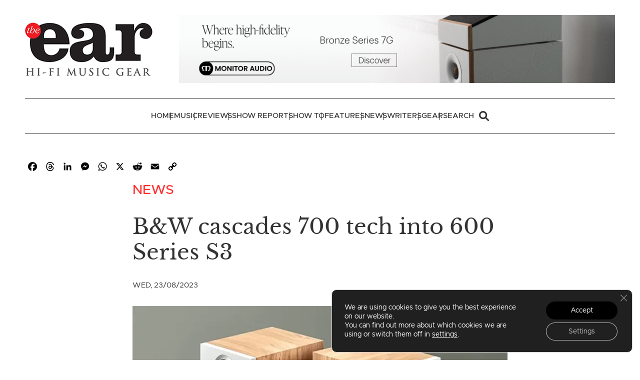

--- FILE ---
content_type: text/html; charset=UTF-8
request_url: https://the-ear.net/news/bw-cascades-700-tech-into-600-series-s3/
body_size: 32606
content:
<!doctype html>
<html lang="en-US" prefix="og: https://ogp.me/ns#">
<head>
	<meta charset="UTF-8">
	<meta name="viewport" content="width=device-width, initial-scale=1">
	<link rel="profile" href="https://gmpg.org/xfn/11">

	
<!-- Search Engine Optimization by Rank Math - https://rankmath.com/ -->
<title>B&amp;W Cascades 700 Tech Into 600 Series S3 | The Ear</title>
<meta name="description" content="Bowers &amp; Wilkins have launched the latest iteration of their entry level loudspeaker range, 600 Series S3. The eighth generation of the range features"/>
<meta name="robots" content="follow, index, max-snippet:-1, max-video-preview:-1, max-image-preview:large"/>
<link rel="canonical" href="https://the-ear.net/news/bw-cascades-700-tech-into-600-series-s3/" />
<meta property="og:locale" content="en_US" />
<meta property="og:type" content="article" />
<meta property="og:title" content="B&amp;W Cascades 700 Tech Into 600 Series S3 | The Ear" />
<meta property="og:description" content="Bowers &amp; Wilkins have launched the latest iteration of their entry level loudspeaker range, 600 Series S3. The eighth generation of the range features" />
<meta property="og:url" content="https://the-ear.net/news/bw-cascades-700-tech-into-600-series-s3/" />
<meta property="og:site_name" content="The Ear" />
<meta property="article:section" content="News" />
<meta property="og:updated_time" content="2023-08-24T14:49:07+01:00" />
<meta property="og:image" content="https://the-ear.net/wp-content/uploads/2023/08/High-BW-607-S3-Oak-Beauty-11.webp" />
<meta property="og:image:secure_url" content="https://the-ear.net/wp-content/uploads/2023/08/High-BW-607-S3-Oak-Beauty-11.webp" />
<meta property="og:image:width" content="820" />
<meta property="og:image:height" content="547" />
<meta property="og:image:alt" content="Bowers &amp; Wilkins 600 Series S3" />
<meta property="og:image:type" content="image/webp" />
<meta property="article:published_time" content="2023-08-23T09:39:43+01:00" />
<meta property="article:modified_time" content="2023-08-24T14:49:07+01:00" />
<meta name="twitter:card" content="summary_large_image" />
<meta name="twitter:title" content="B&amp;W Cascades 700 Tech Into 600 Series S3 | The Ear" />
<meta name="twitter:description" content="Bowers &amp; Wilkins have launched the latest iteration of their entry level loudspeaker range, 600 Series S3. The eighth generation of the range features" />
<meta name="twitter:image" content="https://the-ear.net/wp-content/uploads/2023/08/High-BW-607-S3-Oak-Beauty-11.webp" />
<meta name="twitter:label1" content="Written by" />
<meta name="twitter:data1" content="The Ear Editor" />
<meta name="twitter:label2" content="Time to read" />
<meta name="twitter:data2" content="3 minutes" />
<script type="application/ld+json" class="rank-math-schema">{"@context":"https://schema.org","@graph":[{"@type":["Person","Organization"],"@id":"https://the-ear.net/#person","name":"The Ear","logo":{"@type":"ImageObject","@id":"https://the-ear.net/#logo","url":"https://the-ear.net/wp-content/uploads/2022/07/the-ear-logo.jpg","contentUrl":"https://the-ear.net/wp-content/uploads/2022/07/the-ear-logo.jpg","caption":"The Ear","inLanguage":"en-US","width":"255","height":"107"},"image":{"@type":"ImageObject","@id":"https://the-ear.net/#logo","url":"https://the-ear.net/wp-content/uploads/2022/07/the-ear-logo.jpg","contentUrl":"https://the-ear.net/wp-content/uploads/2022/07/the-ear-logo.jpg","caption":"The Ear","inLanguage":"en-US","width":"255","height":"107"}},{"@type":"WebSite","@id":"https://the-ear.net/#website","url":"https://the-ear.net","name":"The Ear","publisher":{"@id":"https://the-ear.net/#person"},"inLanguage":"en-US"},{"@type":"ImageObject","@id":"https://the-ear.net/wp-content/uploads/2023/08/High-BW-607-S3-Oak-Beauty-11.webp","url":"https://the-ear.net/wp-content/uploads/2023/08/High-BW-607-S3-Oak-Beauty-11.webp","width":"820","height":"547","caption":"Bowers &amp; Wilkins 600 Series S3","inLanguage":"en-US"},{"@type":"WebPage","@id":"https://the-ear.net/news/bw-cascades-700-tech-into-600-series-s3/#webpage","url":"https://the-ear.net/news/bw-cascades-700-tech-into-600-series-s3/","name":"B&amp;W Cascades 700 Tech Into 600 Series S3 | The Ear","datePublished":"2023-08-23T09:39:43+01:00","dateModified":"2023-08-24T14:49:07+01:00","isPartOf":{"@id":"https://the-ear.net/#website"},"primaryImageOfPage":{"@id":"https://the-ear.net/wp-content/uploads/2023/08/High-BW-607-S3-Oak-Beauty-11.webp"},"inLanguage":"en-US"},{"@type":"Person","@id":"https://the-ear.net/news/bw-cascades-700-tech-into-600-series-s3/#author","name":"The Ear Editor","image":{"@type":"ImageObject","@id":"https://secure.gravatar.com/avatar/278f3e6f798a02632452c65b8195ff40fd28ebff02fe8d7f73ff6c9ffb9f2e3a?s=96&amp;d=mm&amp;r=g","url":"https://secure.gravatar.com/avatar/278f3e6f798a02632452c65b8195ff40fd28ebff02fe8d7f73ff6c9ffb9f2e3a?s=96&amp;d=mm&amp;r=g","caption":"The Ear Editor","inLanguage":"en-US"}},{"@type":"BlogPosting","headline":"B&amp;W Cascades 700 Tech Into 600 Series S3 | The Ear","keywords":"600 Series S3","datePublished":"2023-08-23T09:39:43+01:00","dateModified":"2023-08-24T14:49:07+01:00","articleSection":"News","author":{"@id":"https://the-ear.net/news/bw-cascades-700-tech-into-600-series-s3/#author","name":"The Ear Editor"},"publisher":{"@id":"https://the-ear.net/#person"},"description":"Bowers &amp; Wilkins have launched the latest iteration of their entry level loudspeaker range, 600 Series S3. The eighth generation of the range features","name":"B&amp;W Cascades 700 Tech Into 600 Series S3 | The Ear","@id":"https://the-ear.net/news/bw-cascades-700-tech-into-600-series-s3/#richSnippet","isPartOf":{"@id":"https://the-ear.net/news/bw-cascades-700-tech-into-600-series-s3/#webpage"},"image":{"@id":"https://the-ear.net/wp-content/uploads/2023/08/High-BW-607-S3-Oak-Beauty-11.webp"},"inLanguage":"en-US","mainEntityOfPage":{"@id":"https://the-ear.net/news/bw-cascades-700-tech-into-600-series-s3/#webpage"}}]}</script>
<!-- /Rank Math WordPress SEO plugin -->

<link rel='dns-prefetch' href='//static.addtoany.com' />
<link rel='dns-prefetch' href='//www.google.com' />

<link rel="alternate" type="application/rss+xml" title="The Ear &raquo; B&#038;W cascades 700 tech into 600 Series S3 Comments Feed" href="https://the-ear.net/news/bw-cascades-700-tech-into-600-series-s3/feed/" />
<link rel="alternate" title="oEmbed (JSON)" type="application/json+oembed" href="https://the-ear.net/wp-json/oembed/1.0/embed?url=https%3A%2F%2Fthe-ear.net%2Fnews%2Fbw-cascades-700-tech-into-600-series-s3%2F" />
<link rel="alternate" title="oEmbed (XML)" type="text/xml+oembed" href="https://the-ear.net/wp-json/oembed/1.0/embed?url=https%3A%2F%2Fthe-ear.net%2Fnews%2Fbw-cascades-700-tech-into-600-series-s3%2F&#038;format=xml" />
<style id='wp-img-auto-sizes-contain-inline-css'>
img:is([sizes=auto i],[sizes^="auto," i]){contain-intrinsic-size:3000px 1500px}
/*# sourceURL=wp-img-auto-sizes-contain-inline-css */
</style>
<style id='wp-emoji-styles-inline-css'>

	img.wp-smiley, img.emoji {
		display: inline !important;
		border: none !important;
		box-shadow: none !important;
		height: 1em !important;
		width: 1em !important;
		margin: 0 0.07em !important;
		vertical-align: -0.1em !important;
		background: none !important;
		padding: 0 !important;
	}
/*# sourceURL=wp-emoji-styles-inline-css */
</style>
<style id='wp-block-library-inline-css'>
:root{--wp-block-synced-color:#7a00df;--wp-block-synced-color--rgb:122,0,223;--wp-bound-block-color:var(--wp-block-synced-color);--wp-editor-canvas-background:#ddd;--wp-admin-theme-color:#007cba;--wp-admin-theme-color--rgb:0,124,186;--wp-admin-theme-color-darker-10:#006ba1;--wp-admin-theme-color-darker-10--rgb:0,107,160.5;--wp-admin-theme-color-darker-20:#005a87;--wp-admin-theme-color-darker-20--rgb:0,90,135;--wp-admin-border-width-focus:2px}@media (min-resolution:192dpi){:root{--wp-admin-border-width-focus:1.5px}}.wp-element-button{cursor:pointer}:root .has-very-light-gray-background-color{background-color:#eee}:root .has-very-dark-gray-background-color{background-color:#313131}:root .has-very-light-gray-color{color:#eee}:root .has-very-dark-gray-color{color:#313131}:root .has-vivid-green-cyan-to-vivid-cyan-blue-gradient-background{background:linear-gradient(135deg,#00d084,#0693e3)}:root .has-purple-crush-gradient-background{background:linear-gradient(135deg,#34e2e4,#4721fb 50%,#ab1dfe)}:root .has-hazy-dawn-gradient-background{background:linear-gradient(135deg,#faaca8,#dad0ec)}:root .has-subdued-olive-gradient-background{background:linear-gradient(135deg,#fafae1,#67a671)}:root .has-atomic-cream-gradient-background{background:linear-gradient(135deg,#fdd79a,#004a59)}:root .has-nightshade-gradient-background{background:linear-gradient(135deg,#330968,#31cdcf)}:root .has-midnight-gradient-background{background:linear-gradient(135deg,#020381,#2874fc)}:root{--wp--preset--font-size--normal:16px;--wp--preset--font-size--huge:42px}.has-regular-font-size{font-size:1em}.has-larger-font-size{font-size:2.625em}.has-normal-font-size{font-size:var(--wp--preset--font-size--normal)}.has-huge-font-size{font-size:var(--wp--preset--font-size--huge)}.has-text-align-center{text-align:center}.has-text-align-left{text-align:left}.has-text-align-right{text-align:right}.has-fit-text{white-space:nowrap!important}#end-resizable-editor-section{display:none}.aligncenter{clear:both}.items-justified-left{justify-content:flex-start}.items-justified-center{justify-content:center}.items-justified-right{justify-content:flex-end}.items-justified-space-between{justify-content:space-between}.screen-reader-text{border:0;clip-path:inset(50%);height:1px;margin:-1px;overflow:hidden;padding:0;position:absolute;width:1px;word-wrap:normal!important}.screen-reader-text:focus{background-color:#ddd;clip-path:none;color:#444;display:block;font-size:1em;height:auto;left:5px;line-height:normal;padding:15px 23px 14px;text-decoration:none;top:5px;width:auto;z-index:100000}html :where(.has-border-color){border-style:solid}html :where([style*=border-top-color]){border-top-style:solid}html :where([style*=border-right-color]){border-right-style:solid}html :where([style*=border-bottom-color]){border-bottom-style:solid}html :where([style*=border-left-color]){border-left-style:solid}html :where([style*=border-width]){border-style:solid}html :where([style*=border-top-width]){border-top-style:solid}html :where([style*=border-right-width]){border-right-style:solid}html :where([style*=border-bottom-width]){border-bottom-style:solid}html :where([style*=border-left-width]){border-left-style:solid}html :where(img[class*=wp-image-]){height:auto;max-width:100%}:where(figure){margin:0 0 1em}html :where(.is-position-sticky){--wp-admin--admin-bar--position-offset:var(--wp-admin--admin-bar--height,0px)}@media screen and (max-width:600px){html :where(.is-position-sticky){--wp-admin--admin-bar--position-offset:0px}}

/*# sourceURL=wp-block-library-inline-css */
</style><style id='wp-block-heading-inline-css'>
h1:where(.wp-block-heading).has-background,h2:where(.wp-block-heading).has-background,h3:where(.wp-block-heading).has-background,h4:where(.wp-block-heading).has-background,h5:where(.wp-block-heading).has-background,h6:where(.wp-block-heading).has-background{padding:1.25em 2.375em}h1.has-text-align-left[style*=writing-mode]:where([style*=vertical-lr]),h1.has-text-align-right[style*=writing-mode]:where([style*=vertical-rl]),h2.has-text-align-left[style*=writing-mode]:where([style*=vertical-lr]),h2.has-text-align-right[style*=writing-mode]:where([style*=vertical-rl]),h3.has-text-align-left[style*=writing-mode]:where([style*=vertical-lr]),h3.has-text-align-right[style*=writing-mode]:where([style*=vertical-rl]),h4.has-text-align-left[style*=writing-mode]:where([style*=vertical-lr]),h4.has-text-align-right[style*=writing-mode]:where([style*=vertical-rl]),h5.has-text-align-left[style*=writing-mode]:where([style*=vertical-lr]),h5.has-text-align-right[style*=writing-mode]:where([style*=vertical-rl]),h6.has-text-align-left[style*=writing-mode]:where([style*=vertical-lr]),h6.has-text-align-right[style*=writing-mode]:where([style*=vertical-rl]){rotate:180deg}
/*# sourceURL=https://the-ear.net/wp-includes/blocks/heading/style.min.css */
</style>
<style id='wp-block-list-inline-css'>
ol,ul{box-sizing:border-box}:root :where(.wp-block-list.has-background){padding:1.25em 2.375em}
/*# sourceURL=https://the-ear.net/wp-includes/blocks/list/style.min.css */
</style>
<style id='wp-block-columns-inline-css'>
.wp-block-columns{box-sizing:border-box;display:flex;flex-wrap:wrap!important}@media (min-width:782px){.wp-block-columns{flex-wrap:nowrap!important}}.wp-block-columns{align-items:normal!important}.wp-block-columns.are-vertically-aligned-top{align-items:flex-start}.wp-block-columns.are-vertically-aligned-center{align-items:center}.wp-block-columns.are-vertically-aligned-bottom{align-items:flex-end}@media (max-width:781px){.wp-block-columns:not(.is-not-stacked-on-mobile)>.wp-block-column{flex-basis:100%!important}}@media (min-width:782px){.wp-block-columns:not(.is-not-stacked-on-mobile)>.wp-block-column{flex-basis:0;flex-grow:1}.wp-block-columns:not(.is-not-stacked-on-mobile)>.wp-block-column[style*=flex-basis]{flex-grow:0}}.wp-block-columns.is-not-stacked-on-mobile{flex-wrap:nowrap!important}.wp-block-columns.is-not-stacked-on-mobile>.wp-block-column{flex-basis:0;flex-grow:1}.wp-block-columns.is-not-stacked-on-mobile>.wp-block-column[style*=flex-basis]{flex-grow:0}:where(.wp-block-columns){margin-bottom:1.75em}:where(.wp-block-columns.has-background){padding:1.25em 2.375em}.wp-block-column{flex-grow:1;min-width:0;overflow-wrap:break-word;word-break:break-word}.wp-block-column.is-vertically-aligned-top{align-self:flex-start}.wp-block-column.is-vertically-aligned-center{align-self:center}.wp-block-column.is-vertically-aligned-bottom{align-self:flex-end}.wp-block-column.is-vertically-aligned-stretch{align-self:stretch}.wp-block-column.is-vertically-aligned-bottom,.wp-block-column.is-vertically-aligned-center,.wp-block-column.is-vertically-aligned-top{width:100%}
/*# sourceURL=https://the-ear.net/wp-includes/blocks/columns/style.min.css */
</style>
<style id='wp-block-paragraph-inline-css'>
.is-small-text{font-size:.875em}.is-regular-text{font-size:1em}.is-large-text{font-size:2.25em}.is-larger-text{font-size:3em}.has-drop-cap:not(:focus):first-letter{float:left;font-size:8.4em;font-style:normal;font-weight:100;line-height:.68;margin:.05em .1em 0 0;text-transform:uppercase}body.rtl .has-drop-cap:not(:focus):first-letter{float:none;margin-left:.1em}p.has-drop-cap.has-background{overflow:hidden}:root :where(p.has-background){padding:1.25em 2.375em}:where(p.has-text-color:not(.has-link-color)) a{color:inherit}p.has-text-align-left[style*="writing-mode:vertical-lr"],p.has-text-align-right[style*="writing-mode:vertical-rl"]{rotate:180deg}
/*# sourceURL=https://the-ear.net/wp-includes/blocks/paragraph/style.min.css */
</style>
<style id='global-styles-inline-css'>
:root{--wp--preset--aspect-ratio--square: 1;--wp--preset--aspect-ratio--4-3: 4/3;--wp--preset--aspect-ratio--3-4: 3/4;--wp--preset--aspect-ratio--3-2: 3/2;--wp--preset--aspect-ratio--2-3: 2/3;--wp--preset--aspect-ratio--16-9: 16/9;--wp--preset--aspect-ratio--9-16: 9/16;--wp--preset--color--black: #000000;--wp--preset--color--cyan-bluish-gray: #abb8c3;--wp--preset--color--white: #ffffff;--wp--preset--color--pale-pink: #f78da7;--wp--preset--color--vivid-red: #cf2e2e;--wp--preset--color--luminous-vivid-orange: #ff6900;--wp--preset--color--luminous-vivid-amber: #fcb900;--wp--preset--color--light-green-cyan: #7bdcb5;--wp--preset--color--vivid-green-cyan: #00d084;--wp--preset--color--pale-cyan-blue: #8ed1fc;--wp--preset--color--vivid-cyan-blue: #0693e3;--wp--preset--color--vivid-purple: #9b51e0;--wp--preset--color--purple: #7a68ae;--wp--preset--color--purple-light: #f4f1f7;--wp--preset--color--red: #eb666c;--wp--preset--color--aqua: #3eb2bc;--wp--preset--color--blue: #52a5ce;--wp--preset--color--orange: #ff8651;--wp--preset--gradient--vivid-cyan-blue-to-vivid-purple: linear-gradient(135deg,rgb(6,147,227) 0%,rgb(155,81,224) 100%);--wp--preset--gradient--light-green-cyan-to-vivid-green-cyan: linear-gradient(135deg,rgb(122,220,180) 0%,rgb(0,208,130) 100%);--wp--preset--gradient--luminous-vivid-amber-to-luminous-vivid-orange: linear-gradient(135deg,rgb(252,185,0) 0%,rgb(255,105,0) 100%);--wp--preset--gradient--luminous-vivid-orange-to-vivid-red: linear-gradient(135deg,rgb(255,105,0) 0%,rgb(207,46,46) 100%);--wp--preset--gradient--very-light-gray-to-cyan-bluish-gray: linear-gradient(135deg,rgb(238,238,238) 0%,rgb(169,184,195) 100%);--wp--preset--gradient--cool-to-warm-spectrum: linear-gradient(135deg,rgb(74,234,220) 0%,rgb(151,120,209) 20%,rgb(207,42,186) 40%,rgb(238,44,130) 60%,rgb(251,105,98) 80%,rgb(254,248,76) 100%);--wp--preset--gradient--blush-light-purple: linear-gradient(135deg,rgb(255,206,236) 0%,rgb(152,150,240) 100%);--wp--preset--gradient--blush-bordeaux: linear-gradient(135deg,rgb(254,205,165) 0%,rgb(254,45,45) 50%,rgb(107,0,62) 100%);--wp--preset--gradient--luminous-dusk: linear-gradient(135deg,rgb(255,203,112) 0%,rgb(199,81,192) 50%,rgb(65,88,208) 100%);--wp--preset--gradient--pale-ocean: linear-gradient(135deg,rgb(255,245,203) 0%,rgb(182,227,212) 50%,rgb(51,167,181) 100%);--wp--preset--gradient--electric-grass: linear-gradient(135deg,rgb(202,248,128) 0%,rgb(113,206,126) 100%);--wp--preset--gradient--midnight: linear-gradient(135deg,rgb(2,3,129) 0%,rgb(40,116,252) 100%);--wp--preset--font-size--small: 13px;--wp--preset--font-size--medium: 20px;--wp--preset--font-size--large: 36px;--wp--preset--font-size--x-large: 42px;--wp--preset--spacing--20: 0.44rem;--wp--preset--spacing--30: 0.67rem;--wp--preset--spacing--40: 1rem;--wp--preset--spacing--50: 1.5rem;--wp--preset--spacing--60: 2.25rem;--wp--preset--spacing--70: 3.38rem;--wp--preset--spacing--80: 5.06rem;--wp--preset--shadow--natural: 6px 6px 9px rgba(0, 0, 0, 0.2);--wp--preset--shadow--deep: 12px 12px 50px rgba(0, 0, 0, 0.4);--wp--preset--shadow--sharp: 6px 6px 0px rgba(0, 0, 0, 0.2);--wp--preset--shadow--outlined: 6px 6px 0px -3px rgb(255, 255, 255), 6px 6px rgb(0, 0, 0);--wp--preset--shadow--crisp: 6px 6px 0px rgb(0, 0, 0);}:root { --wp--style--global--content-size: 1020px;--wp--style--global--wide-size: 1140px; }:where(body) { margin: 0; }.wp-site-blocks > .alignleft { float: left; margin-right: 2em; }.wp-site-blocks > .alignright { float: right; margin-left: 2em; }.wp-site-blocks > .aligncenter { justify-content: center; margin-left: auto; margin-right: auto; }:where(.is-layout-flex){gap: 0.5em;}:where(.is-layout-grid){gap: 0.5em;}.is-layout-flow > .alignleft{float: left;margin-inline-start: 0;margin-inline-end: 2em;}.is-layout-flow > .alignright{float: right;margin-inline-start: 2em;margin-inline-end: 0;}.is-layout-flow > .aligncenter{margin-left: auto !important;margin-right: auto !important;}.is-layout-constrained > .alignleft{float: left;margin-inline-start: 0;margin-inline-end: 2em;}.is-layout-constrained > .alignright{float: right;margin-inline-start: 2em;margin-inline-end: 0;}.is-layout-constrained > .aligncenter{margin-left: auto !important;margin-right: auto !important;}.is-layout-constrained > :where(:not(.alignleft):not(.alignright):not(.alignfull)){max-width: var(--wp--style--global--content-size);margin-left: auto !important;margin-right: auto !important;}.is-layout-constrained > .alignwide{max-width: var(--wp--style--global--wide-size);}body .is-layout-flex{display: flex;}.is-layout-flex{flex-wrap: wrap;align-items: center;}.is-layout-flex > :is(*, div){margin: 0;}body .is-layout-grid{display: grid;}.is-layout-grid > :is(*, div){margin: 0;}body{font-family: Metropolis, -apple-system, BlinkMacSystemFont, "Segoe UI", Roboto, Oxygen-Sans, Ubuntu, Cantarell, "Helvetica Neue", sans-serif;padding-top: 0px;padding-right: 0px;padding-bottom: 0px;padding-left: 0px;}a:where(:not(.wp-element-button)){text-decoration: underline;}:root :where(.wp-element-button, .wp-block-button__link){background-color: #32373c;border-width: 0;color: #fff;font-family: inherit;font-size: inherit;font-style: inherit;font-weight: inherit;letter-spacing: inherit;line-height: inherit;padding-top: calc(0.667em + 2px);padding-right: calc(1.333em + 2px);padding-bottom: calc(0.667em + 2px);padding-left: calc(1.333em + 2px);text-decoration: none;text-transform: inherit;}.has-black-color{color: var(--wp--preset--color--black) !important;}.has-cyan-bluish-gray-color{color: var(--wp--preset--color--cyan-bluish-gray) !important;}.has-white-color{color: var(--wp--preset--color--white) !important;}.has-pale-pink-color{color: var(--wp--preset--color--pale-pink) !important;}.has-vivid-red-color{color: var(--wp--preset--color--vivid-red) !important;}.has-luminous-vivid-orange-color{color: var(--wp--preset--color--luminous-vivid-orange) !important;}.has-luminous-vivid-amber-color{color: var(--wp--preset--color--luminous-vivid-amber) !important;}.has-light-green-cyan-color{color: var(--wp--preset--color--light-green-cyan) !important;}.has-vivid-green-cyan-color{color: var(--wp--preset--color--vivid-green-cyan) !important;}.has-pale-cyan-blue-color{color: var(--wp--preset--color--pale-cyan-blue) !important;}.has-vivid-cyan-blue-color{color: var(--wp--preset--color--vivid-cyan-blue) !important;}.has-vivid-purple-color{color: var(--wp--preset--color--vivid-purple) !important;}.has-purple-color{color: var(--wp--preset--color--purple) !important;}.has-purple-light-color{color: var(--wp--preset--color--purple-light) !important;}.has-red-color{color: var(--wp--preset--color--red) !important;}.has-aqua-color{color: var(--wp--preset--color--aqua) !important;}.has-blue-color{color: var(--wp--preset--color--blue) !important;}.has-orange-color{color: var(--wp--preset--color--orange) !important;}.has-black-background-color{background-color: var(--wp--preset--color--black) !important;}.has-cyan-bluish-gray-background-color{background-color: var(--wp--preset--color--cyan-bluish-gray) !important;}.has-white-background-color{background-color: var(--wp--preset--color--white) !important;}.has-pale-pink-background-color{background-color: var(--wp--preset--color--pale-pink) !important;}.has-vivid-red-background-color{background-color: var(--wp--preset--color--vivid-red) !important;}.has-luminous-vivid-orange-background-color{background-color: var(--wp--preset--color--luminous-vivid-orange) !important;}.has-luminous-vivid-amber-background-color{background-color: var(--wp--preset--color--luminous-vivid-amber) !important;}.has-light-green-cyan-background-color{background-color: var(--wp--preset--color--light-green-cyan) !important;}.has-vivid-green-cyan-background-color{background-color: var(--wp--preset--color--vivid-green-cyan) !important;}.has-pale-cyan-blue-background-color{background-color: var(--wp--preset--color--pale-cyan-blue) !important;}.has-vivid-cyan-blue-background-color{background-color: var(--wp--preset--color--vivid-cyan-blue) !important;}.has-vivid-purple-background-color{background-color: var(--wp--preset--color--vivid-purple) !important;}.has-purple-background-color{background-color: var(--wp--preset--color--purple) !important;}.has-purple-light-background-color{background-color: var(--wp--preset--color--purple-light) !important;}.has-red-background-color{background-color: var(--wp--preset--color--red) !important;}.has-aqua-background-color{background-color: var(--wp--preset--color--aqua) !important;}.has-blue-background-color{background-color: var(--wp--preset--color--blue) !important;}.has-orange-background-color{background-color: var(--wp--preset--color--orange) !important;}.has-black-border-color{border-color: var(--wp--preset--color--black) !important;}.has-cyan-bluish-gray-border-color{border-color: var(--wp--preset--color--cyan-bluish-gray) !important;}.has-white-border-color{border-color: var(--wp--preset--color--white) !important;}.has-pale-pink-border-color{border-color: var(--wp--preset--color--pale-pink) !important;}.has-vivid-red-border-color{border-color: var(--wp--preset--color--vivid-red) !important;}.has-luminous-vivid-orange-border-color{border-color: var(--wp--preset--color--luminous-vivid-orange) !important;}.has-luminous-vivid-amber-border-color{border-color: var(--wp--preset--color--luminous-vivid-amber) !important;}.has-light-green-cyan-border-color{border-color: var(--wp--preset--color--light-green-cyan) !important;}.has-vivid-green-cyan-border-color{border-color: var(--wp--preset--color--vivid-green-cyan) !important;}.has-pale-cyan-blue-border-color{border-color: var(--wp--preset--color--pale-cyan-blue) !important;}.has-vivid-cyan-blue-border-color{border-color: var(--wp--preset--color--vivid-cyan-blue) !important;}.has-vivid-purple-border-color{border-color: var(--wp--preset--color--vivid-purple) !important;}.has-purple-border-color{border-color: var(--wp--preset--color--purple) !important;}.has-purple-light-border-color{border-color: var(--wp--preset--color--purple-light) !important;}.has-red-border-color{border-color: var(--wp--preset--color--red) !important;}.has-aqua-border-color{border-color: var(--wp--preset--color--aqua) !important;}.has-blue-border-color{border-color: var(--wp--preset--color--blue) !important;}.has-orange-border-color{border-color: var(--wp--preset--color--orange) !important;}.has-vivid-cyan-blue-to-vivid-purple-gradient-background{background: var(--wp--preset--gradient--vivid-cyan-blue-to-vivid-purple) !important;}.has-light-green-cyan-to-vivid-green-cyan-gradient-background{background: var(--wp--preset--gradient--light-green-cyan-to-vivid-green-cyan) !important;}.has-luminous-vivid-amber-to-luminous-vivid-orange-gradient-background{background: var(--wp--preset--gradient--luminous-vivid-amber-to-luminous-vivid-orange) !important;}.has-luminous-vivid-orange-to-vivid-red-gradient-background{background: var(--wp--preset--gradient--luminous-vivid-orange-to-vivid-red) !important;}.has-very-light-gray-to-cyan-bluish-gray-gradient-background{background: var(--wp--preset--gradient--very-light-gray-to-cyan-bluish-gray) !important;}.has-cool-to-warm-spectrum-gradient-background{background: var(--wp--preset--gradient--cool-to-warm-spectrum) !important;}.has-blush-light-purple-gradient-background{background: var(--wp--preset--gradient--blush-light-purple) !important;}.has-blush-bordeaux-gradient-background{background: var(--wp--preset--gradient--blush-bordeaux) !important;}.has-luminous-dusk-gradient-background{background: var(--wp--preset--gradient--luminous-dusk) !important;}.has-pale-ocean-gradient-background{background: var(--wp--preset--gradient--pale-ocean) !important;}.has-electric-grass-gradient-background{background: var(--wp--preset--gradient--electric-grass) !important;}.has-midnight-gradient-background{background: var(--wp--preset--gradient--midnight) !important;}.has-small-font-size{font-size: var(--wp--preset--font-size--small) !important;}.has-medium-font-size{font-size: var(--wp--preset--font-size--medium) !important;}.has-large-font-size{font-size: var(--wp--preset--font-size--large) !important;}.has-x-large-font-size{font-size: var(--wp--preset--font-size--x-large) !important;}
:where(.wp-block-columns.is-layout-flex){gap: 2em;}:where(.wp-block-columns.is-layout-grid){gap: 2em;}
/*# sourceURL=global-styles-inline-css */
</style>
<style id='core-block-supports-inline-css'>
.wp-container-core-columns-is-layout-9d6595d7{flex-wrap:nowrap;}
/*# sourceURL=core-block-supports-inline-css */
</style>

<link data-minify="1" rel='stylesheet' id='uikit-css' href='https://the-ear.net/wp-content/cache/min/1/wp-content/themes/the-ear/assets/uikit/css/the-ear.css?ver=1768385082' media='all' />
<link data-minify="1" rel='stylesheet' id='wpdiscuz-frontend-css-css' href='https://the-ear.net/wp-content/cache/background-css/1/the-ear.net/wp-content/cache/min/1/wp-content/plugins/wpdiscuz/themes/default/style.css?ver=1768385086&wpr_t=1768403583' media='all' />
<style id='wpdiscuz-frontend-css-inline-css'>
 #wpdcom .wpd-blog-administrator .wpd-comment-label{color:#ffffff;background-color:#00B38F;border:none}#wpdcom .wpd-blog-administrator .wpd-comment-author, #wpdcom .wpd-blog-administrator .wpd-comment-author a{color:#00B38F}#wpdcom.wpd-layout-1 .wpd-comment .wpd-blog-administrator .wpd-avatar img{border-color:#00B38F}#wpdcom.wpd-layout-2 .wpd-comment.wpd-reply .wpd-comment-wrap.wpd-blog-administrator{border-left:3px solid #00B38F}#wpdcom.wpd-layout-2 .wpd-comment .wpd-blog-administrator .wpd-avatar img{border-bottom-color:#00B38F}#wpdcom.wpd-layout-3 .wpd-blog-administrator .wpd-comment-subheader{border-top:1px dashed #00B38F}#wpdcom.wpd-layout-3 .wpd-reply .wpd-blog-administrator .wpd-comment-right{border-left:1px solid #00B38F}#wpdcom .wpd-blog-editor .wpd-comment-label{color:#ffffff;background-color:#00B38F;border:none}#wpdcom .wpd-blog-editor .wpd-comment-author, #wpdcom .wpd-blog-editor .wpd-comment-author a{color:#00B38F}#wpdcom.wpd-layout-1 .wpd-comment .wpd-blog-editor .wpd-avatar img{border-color:#00B38F}#wpdcom.wpd-layout-2 .wpd-comment.wpd-reply .wpd-comment-wrap.wpd-blog-editor{border-left:3px solid #00B38F}#wpdcom.wpd-layout-2 .wpd-comment .wpd-blog-editor .wpd-avatar img{border-bottom-color:#00B38F}#wpdcom.wpd-layout-3 .wpd-blog-editor .wpd-comment-subheader{border-top:1px dashed #00B38F}#wpdcom.wpd-layout-3 .wpd-reply .wpd-blog-editor .wpd-comment-right{border-left:1px solid #00B38F}#wpdcom .wpd-blog-author .wpd-comment-label{color:#ffffff;background-color:#00B38F;border:none}#wpdcom .wpd-blog-author .wpd-comment-author, #wpdcom .wpd-blog-author .wpd-comment-author a{color:#00B38F}#wpdcom.wpd-layout-1 .wpd-comment .wpd-blog-author .wpd-avatar img{border-color:#00B38F}#wpdcom.wpd-layout-2 .wpd-comment .wpd-blog-author .wpd-avatar img{border-bottom-color:#00B38F}#wpdcom.wpd-layout-3 .wpd-blog-author .wpd-comment-subheader{border-top:1px dashed #00B38F}#wpdcom.wpd-layout-3 .wpd-reply .wpd-blog-author .wpd-comment-right{border-left:1px solid #00B38F}#wpdcom .wpd-blog-contributor .wpd-comment-label{color:#ffffff;background-color:#00B38F;border:none}#wpdcom .wpd-blog-contributor .wpd-comment-author, #wpdcom .wpd-blog-contributor .wpd-comment-author a{color:#00B38F}#wpdcom.wpd-layout-1 .wpd-comment .wpd-blog-contributor .wpd-avatar img{border-color:#00B38F}#wpdcom.wpd-layout-2 .wpd-comment .wpd-blog-contributor .wpd-avatar img{border-bottom-color:#00B38F}#wpdcom.wpd-layout-3 .wpd-blog-contributor .wpd-comment-subheader{border-top:1px dashed #00B38F}#wpdcom.wpd-layout-3 .wpd-reply .wpd-blog-contributor .wpd-comment-right{border-left:1px solid #00B38F}#wpdcom .wpd-blog-subscriber .wpd-comment-label{color:#ffffff;background-color:#00B38F;border:none}#wpdcom .wpd-blog-subscriber .wpd-comment-author, #wpdcom .wpd-blog-subscriber .wpd-comment-author a{color:#00B38F}#wpdcom.wpd-layout-2 .wpd-comment .wpd-blog-subscriber .wpd-avatar img{border-bottom-color:#00B38F}#wpdcom.wpd-layout-3 .wpd-blog-subscriber .wpd-comment-subheader{border-top:1px dashed #00B38F}#wpdcom .wpd-blog-writer .wpd-comment-label{color:#ffffff;background-color:#00B38F;border:none}#wpdcom .wpd-blog-writer .wpd-comment-author, #wpdcom .wpd-blog-writer .wpd-comment-author a{color:#00B38F}#wpdcom.wpd-layout-1 .wpd-comment .wpd-blog-writer .wpd-avatar img{border-color:#00B38F}#wpdcom.wpd-layout-2 .wpd-comment .wpd-blog-writer .wpd-avatar img{border-bottom-color:#00B38F}#wpdcom.wpd-layout-3 .wpd-blog-writer .wpd-comment-subheader{border-top:1px dashed #00B38F}#wpdcom.wpd-layout-3 .wpd-reply .wpd-blog-writer .wpd-comment-right{border-left:1px solid #00B38F}#wpdcom .wpd-blog-post_author .wpd-comment-label{color:#ffffff;background-color:#00B38F;border:none}#wpdcom .wpd-blog-post_author .wpd-comment-author, #wpdcom .wpd-blog-post_author .wpd-comment-author a{color:#00B38F}#wpdcom .wpd-blog-post_author .wpd-avatar img{border-color:#00B38F}#wpdcom.wpd-layout-1 .wpd-comment .wpd-blog-post_author .wpd-avatar img{border-color:#00B38F}#wpdcom.wpd-layout-2 .wpd-comment.wpd-reply .wpd-comment-wrap.wpd-blog-post_author{border-left:3px solid #00B38F}#wpdcom.wpd-layout-2 .wpd-comment .wpd-blog-post_author .wpd-avatar img{border-bottom-color:#00B38F}#wpdcom.wpd-layout-3 .wpd-blog-post_author .wpd-comment-subheader{border-top:1px dashed #00B38F}#wpdcom.wpd-layout-3 .wpd-reply .wpd-blog-post_author .wpd-comment-right{border-left:1px solid #00B38F}#wpdcom .wpd-blog-guest .wpd-comment-label{color:#ffffff;background-color:#00B38F;border:none}#wpdcom .wpd-blog-guest .wpd-comment-author, #wpdcom .wpd-blog-guest .wpd-comment-author a{color:#00B38F}#wpdcom.wpd-layout-3 .wpd-blog-guest .wpd-comment-subheader{border-top:1px dashed #00B38F}#comments, #respond, .comments-area, #wpdcom{}#wpdcom .ql-editor > *{color:#777777}#wpdcom .ql-editor::before{}#wpdcom .ql-toolbar{border:1px solid #DDDDDD;border-top:none}#wpdcom .ql-container{border:1px solid #DDDDDD;border-bottom:none}#wpdcom .wpd-form-row .wpdiscuz-item input[type="text"], #wpdcom .wpd-form-row .wpdiscuz-item input[type="email"], #wpdcom .wpd-form-row .wpdiscuz-item input[type="url"], #wpdcom .wpd-form-row .wpdiscuz-item input[type="color"], #wpdcom .wpd-form-row .wpdiscuz-item input[type="date"], #wpdcom .wpd-form-row .wpdiscuz-item input[type="datetime"], #wpdcom .wpd-form-row .wpdiscuz-item input[type="datetime-local"], #wpdcom .wpd-form-row .wpdiscuz-item input[type="month"], #wpdcom .wpd-form-row .wpdiscuz-item input[type="number"], #wpdcom .wpd-form-row .wpdiscuz-item input[type="time"], #wpdcom textarea, #wpdcom select{border:1px solid #DDDDDD;color:#777777}#wpdcom .wpd-form-row .wpdiscuz-item textarea{border:1px solid #DDDDDD}#wpdcom input::placeholder, #wpdcom textarea::placeholder, #wpdcom input::-moz-placeholder, #wpdcom textarea::-webkit-input-placeholder{}#wpdcom .wpd-comment-text{color:#777777}#wpdcom .wpd-thread-head .wpd-thread-info{border-bottom:2px solid #ff3333}#wpdcom .wpd-thread-head .wpd-thread-info.wpd-reviews-tab svg{fill:#ff3333}#wpdcom .wpd-thread-head .wpdiscuz-user-settings{border-bottom:2px solid #ff3333}#wpdcom .wpd-thread-head .wpdiscuz-user-settings:hover{color:#ff3333}#wpdcom .wpd-comment .wpd-follow-link:hover{color:#ff3333}#wpdcom .wpd-comment-status .wpd-sticky{color:#ff3333}#wpdcom .wpd-thread-filter .wpdf-active{color:#ff3333;border-bottom-color:#ff3333}#wpdcom .wpd-comment-info-bar{border:1px dashed #ff5c5c;background:#ffebeb}#wpdcom .wpd-comment-info-bar .wpd-current-view i{color:#ff3333}#wpdcom .wpd-filter-view-all:hover{background:#ff3333}#wpdcom .wpdiscuz-item .wpdiscuz-rating > label{color:#DDDDDD}#wpdcom .wpdiscuz-item .wpdiscuz-rating:not(:checked) > label:hover, .wpdiscuz-rating:not(:checked) > label:hover ~ label{}#wpdcom .wpdiscuz-item .wpdiscuz-rating > input ~ label:hover, #wpdcom .wpdiscuz-item .wpdiscuz-rating > input:not(:checked) ~ label:hover ~ label, #wpdcom .wpdiscuz-item .wpdiscuz-rating > input:not(:checked) ~ label:hover ~ label{color:#FFED85}#wpdcom .wpdiscuz-item .wpdiscuz-rating > input:checked ~ label:hover, #wpdcom .wpdiscuz-item .wpdiscuz-rating > input:checked ~ label:hover, #wpdcom .wpdiscuz-item .wpdiscuz-rating > label:hover ~ input:checked ~ label, #wpdcom .wpdiscuz-item .wpdiscuz-rating > input:checked + label:hover ~ label, #wpdcom .wpdiscuz-item .wpdiscuz-rating > input:checked ~ label:hover ~ label, .wpd-custom-field .wcf-active-star, #wpdcom .wpdiscuz-item .wpdiscuz-rating > input:checked ~ label{color:#FFD700}#wpd-post-rating .wpd-rating-wrap .wpd-rating-stars svg .wpd-star{fill:#DDDDDD}#wpd-post-rating .wpd-rating-wrap .wpd-rating-stars svg .wpd-active{fill:#FFD700}#wpd-post-rating .wpd-rating-wrap .wpd-rate-starts svg .wpd-star{fill:#DDDDDD}#wpd-post-rating .wpd-rating-wrap .wpd-rate-starts:hover svg .wpd-star{fill:#FFED85}#wpd-post-rating.wpd-not-rated .wpd-rating-wrap .wpd-rate-starts svg:hover ~ svg .wpd-star{fill:#DDDDDD}.wpdiscuz-post-rating-wrap .wpd-rating .wpd-rating-wrap .wpd-rating-stars svg .wpd-star{fill:#DDDDDD}.wpdiscuz-post-rating-wrap .wpd-rating .wpd-rating-wrap .wpd-rating-stars svg .wpd-active{fill:#FFD700}#wpdcom .wpd-comment .wpd-follow-active{color:#ff7a00}#wpdcom .page-numbers{color:#555;border:#555 1px solid}#wpdcom span.current{background:#555}#wpdcom.wpd-layout-1 .wpd-new-loaded-comment > .wpd-comment-wrap > .wpd-comment-right{background:#FFFAD6}#wpdcom.wpd-layout-2 .wpd-new-loaded-comment.wpd-comment > .wpd-comment-wrap > .wpd-comment-right{background:#FFFAD6}#wpdcom.wpd-layout-2 .wpd-new-loaded-comment.wpd-comment.wpd-reply > .wpd-comment-wrap > .wpd-comment-right{background:transparent}#wpdcom.wpd-layout-2 .wpd-new-loaded-comment.wpd-comment.wpd-reply > .wpd-comment-wrap{background:#FFFAD6}#wpdcom.wpd-layout-3 .wpd-new-loaded-comment.wpd-comment > .wpd-comment-wrap > .wpd-comment-right{background:#FFFAD6}#wpdcom .wpd-follow:hover i, #wpdcom .wpd-unfollow:hover i, #wpdcom .wpd-comment .wpd-follow-active:hover i{color:#ff3333}#wpdcom .wpdiscuz-readmore{cursor:pointer;color:#ff3333}.wpd-custom-field .wcf-pasiv-star, #wpcomm .wpdiscuz-item .wpdiscuz-rating > label{color:#DDDDDD}.wpd-wrapper .wpd-list-item.wpd-active{border-top:3px solid #ff3333}#wpdcom.wpd-layout-2 .wpd-comment.wpd-reply.wpd-unapproved-comment .wpd-comment-wrap{border-left:3px solid #FFFAD6}#wpdcom.wpd-layout-3 .wpd-comment.wpd-reply.wpd-unapproved-comment .wpd-comment-right{border-left:1px solid #FFFAD6}#wpdcom .wpd-prim-button{background-color:#ff3333;color:#FFFFFF}#wpdcom .wpd_label__check i.wpdicon-on{color:#ff3333;border:1px solid #ff9999}#wpd-bubble-wrapper #wpd-bubble-all-comments-count{color:#ff3333}#wpd-bubble-wrapper > div{background-color:#ff3333}#wpd-bubble-wrapper > #wpd-bubble #wpd-bubble-add-message{background-color:#ff3333}#wpd-bubble-wrapper > #wpd-bubble #wpd-bubble-add-message::before{border-left-color:#ff3333;border-right-color:#ff3333}#wpd-bubble-wrapper.wpd-right-corner > #wpd-bubble #wpd-bubble-add-message::before{border-left-color:#ff3333;border-right-color:#ff3333}.wpd-inline-icon-wrapper path.wpd-inline-icon-first{fill:#ff3333}.wpd-inline-icon-count{background-color:#ff3333}.wpd-inline-icon-count::before{border-right-color:#ff3333}.wpd-inline-form-wrapper::before{border-bottom-color:#ff3333}.wpd-inline-form-question{background-color:#ff3333}.wpd-inline-form{background-color:#ff3333}.wpd-last-inline-comments-wrapper{border-color:#ff3333}.wpd-last-inline-comments-wrapper::before{border-bottom-color:#ff3333}.wpd-last-inline-comments-wrapper .wpd-view-all-inline-comments{background:#ff3333}.wpd-last-inline-comments-wrapper .wpd-view-all-inline-comments:hover,.wpd-last-inline-comments-wrapper .wpd-view-all-inline-comments:active,.wpd-last-inline-comments-wrapper .wpd-view-all-inline-comments:focus{background-color:#ff3333}#wpdcom .ql-snow .ql-tooltip[data-mode="link"]::before{content:"Enter link:"}#wpdcom .ql-snow .ql-tooltip.ql-editing a.ql-action::after{content:"Save"}.comments-area{width:auto}#comments{width:100%;)
/*# sourceURL=wpdiscuz-frontend-css-inline-css */
</style>
<link data-minify="1" rel='stylesheet' id='wpdiscuz-fa-css' href='https://the-ear.net/wp-content/cache/min/1/wp-content/plugins/wpdiscuz/assets/third-party/font-awesome-5.13.0/css/fa.min.css?ver=1768385086' media='all' />
<link rel='stylesheet' id='wpdiscuz-combo-css-css' href='https://the-ear.net/wp-content/cache/background-css/1/the-ear.net/wp-content/plugins/wpdiscuz/assets/css/wpdiscuz-combo.min.css?ver=6.9&wpr_t=1768403583' media='all' />
<link rel='stylesheet' id='addtoany-css' href='https://the-ear.net/wp-content/plugins/add-to-any/addtoany.min.css?ver=1.16' media='all' />
<style id='addtoany-inline-css'>
.addtoany_shortcode {
	display: flex;
	justify-content: end;
	margin-bottom: 10px;
}

.addtoany_list > a,
.addtoany_list > a:hover,
.addtoany_list > a:focus {
	border-radius: 50%;
	border: 1px solid #000;
}
.addtoany_list {
	display: flex;
	flex-flow: wrap;
}
.addtoany_list > a {
	display: flex;
	padding: 0;
	margin-right: 5px;
	margin-bottom: 5px;
	width: 30px;
    height: 30px;
    align-items: center;
    justify-content: center;
	border: 0!important;
}
/*# sourceURL=addtoany-inline-css */
</style>
<link data-minify="1" rel='stylesheet' id='moove_gdpr_frontend-css' href='https://the-ear.net/wp-content/cache/min/1/wp-content/plugins/gdpr-cookie-compliance/dist/styles/gdpr-main-nf.css?ver=1768385082' media='all' />
<style id='moove_gdpr_frontend-inline-css'>
				#moove_gdpr_cookie_modal .moove-gdpr-modal-content .moove-gdpr-tab-main h3.tab-title, 
				#moove_gdpr_cookie_modal .moove-gdpr-modal-content .moove-gdpr-tab-main span.tab-title,
				#moove_gdpr_cookie_modal .moove-gdpr-modal-content .moove-gdpr-modal-left-content #moove-gdpr-menu li a, 
				#moove_gdpr_cookie_modal .moove-gdpr-modal-content .moove-gdpr-modal-left-content #moove-gdpr-menu li button,
				#moove_gdpr_cookie_modal .moove-gdpr-modal-content .moove-gdpr-modal-left-content .moove-gdpr-branding-cnt a,
				#moove_gdpr_cookie_modal .moove-gdpr-modal-content .moove-gdpr-modal-footer-content .moove-gdpr-button-holder a.mgbutton, 
				#moove_gdpr_cookie_modal .moove-gdpr-modal-content .moove-gdpr-modal-footer-content .moove-gdpr-button-holder button.mgbutton,
				#moove_gdpr_cookie_modal .cookie-switch .cookie-slider:after, 
				#moove_gdpr_cookie_modal .cookie-switch .slider:after, 
				#moove_gdpr_cookie_modal .switch .cookie-slider:after, 
				#moove_gdpr_cookie_modal .switch .slider:after,
				#moove_gdpr_cookie_info_bar .moove-gdpr-info-bar-container .moove-gdpr-info-bar-content p, 
				#moove_gdpr_cookie_info_bar .moove-gdpr-info-bar-container .moove-gdpr-info-bar-content p a,
				#moove_gdpr_cookie_info_bar .moove-gdpr-info-bar-container .moove-gdpr-info-bar-content a.mgbutton, 
				#moove_gdpr_cookie_info_bar .moove-gdpr-info-bar-container .moove-gdpr-info-bar-content button.mgbutton,
				#moove_gdpr_cookie_modal .moove-gdpr-modal-content .moove-gdpr-tab-main .moove-gdpr-tab-main-content h1, 
				#moove_gdpr_cookie_modal .moove-gdpr-modal-content .moove-gdpr-tab-main .moove-gdpr-tab-main-content h2, 
				#moove_gdpr_cookie_modal .moove-gdpr-modal-content .moove-gdpr-tab-main .moove-gdpr-tab-main-content h3, 
				#moove_gdpr_cookie_modal .moove-gdpr-modal-content .moove-gdpr-tab-main .moove-gdpr-tab-main-content h4, 
				#moove_gdpr_cookie_modal .moove-gdpr-modal-content .moove-gdpr-tab-main .moove-gdpr-tab-main-content h5, 
				#moove_gdpr_cookie_modal .moove-gdpr-modal-content .moove-gdpr-tab-main .moove-gdpr-tab-main-content h6,
				#moove_gdpr_cookie_modal .moove-gdpr-modal-content.moove_gdpr_modal_theme_v2 .moove-gdpr-modal-title .tab-title,
				#moove_gdpr_cookie_modal .moove-gdpr-modal-content.moove_gdpr_modal_theme_v2 .moove-gdpr-tab-main h3.tab-title, 
				#moove_gdpr_cookie_modal .moove-gdpr-modal-content.moove_gdpr_modal_theme_v2 .moove-gdpr-tab-main span.tab-title,
				#moove_gdpr_cookie_modal .moove-gdpr-modal-content.moove_gdpr_modal_theme_v2 .moove-gdpr-branding-cnt a {
					font-weight: inherit				}
			#moove_gdpr_cookie_modal,#moove_gdpr_cookie_info_bar,.gdpr_cookie_settings_shortcode_content{font-family:inherit}#moove_gdpr_save_popup_settings_button{background-color:#373737;color:#fff}#moove_gdpr_save_popup_settings_button:hover{background-color:#000}#moove_gdpr_cookie_info_bar .moove-gdpr-info-bar-container .moove-gdpr-info-bar-content a.mgbutton,#moove_gdpr_cookie_info_bar .moove-gdpr-info-bar-container .moove-gdpr-info-bar-content button.mgbutton{background-color:#000}#moove_gdpr_cookie_modal .moove-gdpr-modal-content .moove-gdpr-modal-footer-content .moove-gdpr-button-holder a.mgbutton,#moove_gdpr_cookie_modal .moove-gdpr-modal-content .moove-gdpr-modal-footer-content .moove-gdpr-button-holder button.mgbutton,.gdpr_cookie_settings_shortcode_content .gdpr-shr-button.button-green{background-color:#000;border-color:#000}#moove_gdpr_cookie_modal .moove-gdpr-modal-content .moove-gdpr-modal-footer-content .moove-gdpr-button-holder a.mgbutton:hover,#moove_gdpr_cookie_modal .moove-gdpr-modal-content .moove-gdpr-modal-footer-content .moove-gdpr-button-holder button.mgbutton:hover,.gdpr_cookie_settings_shortcode_content .gdpr-shr-button.button-green:hover{background-color:#fff;color:#000}#moove_gdpr_cookie_modal .moove-gdpr-modal-content .moove-gdpr-modal-close i,#moove_gdpr_cookie_modal .moove-gdpr-modal-content .moove-gdpr-modal-close span.gdpr-icon{background-color:#000;border:1px solid #000}#moove_gdpr_cookie_info_bar span.moove-gdpr-infobar-allow-all.focus-g,#moove_gdpr_cookie_info_bar span.moove-gdpr-infobar-allow-all:focus,#moove_gdpr_cookie_info_bar button.moove-gdpr-infobar-allow-all.focus-g,#moove_gdpr_cookie_info_bar button.moove-gdpr-infobar-allow-all:focus,#moove_gdpr_cookie_info_bar span.moove-gdpr-infobar-reject-btn.focus-g,#moove_gdpr_cookie_info_bar span.moove-gdpr-infobar-reject-btn:focus,#moove_gdpr_cookie_info_bar button.moove-gdpr-infobar-reject-btn.focus-g,#moove_gdpr_cookie_info_bar button.moove-gdpr-infobar-reject-btn:focus,#moove_gdpr_cookie_info_bar span.change-settings-button.focus-g,#moove_gdpr_cookie_info_bar span.change-settings-button:focus,#moove_gdpr_cookie_info_bar button.change-settings-button.focus-g,#moove_gdpr_cookie_info_bar button.change-settings-button:focus{-webkit-box-shadow:0 0 1px 3px #000;-moz-box-shadow:0 0 1px 3px #000;box-shadow:0 0 1px 3px #000}#moove_gdpr_cookie_modal .moove-gdpr-modal-content .moove-gdpr-modal-close i:hover,#moove_gdpr_cookie_modal .moove-gdpr-modal-content .moove-gdpr-modal-close span.gdpr-icon:hover,#moove_gdpr_cookie_info_bar span[data-href]>u.change-settings-button{color:#000}#moove_gdpr_cookie_modal .moove-gdpr-modal-content .moove-gdpr-modal-left-content #moove-gdpr-menu li.menu-item-selected a span.gdpr-icon,#moove_gdpr_cookie_modal .moove-gdpr-modal-content .moove-gdpr-modal-left-content #moove-gdpr-menu li.menu-item-selected button span.gdpr-icon{color:inherit}#moove_gdpr_cookie_modal .moove-gdpr-modal-content .moove-gdpr-modal-left-content #moove-gdpr-menu li a span.gdpr-icon,#moove_gdpr_cookie_modal .moove-gdpr-modal-content .moove-gdpr-modal-left-content #moove-gdpr-menu li button span.gdpr-icon{color:inherit}#moove_gdpr_cookie_modal .gdpr-acc-link{line-height:0;font-size:0;color:transparent;position:absolute}#moove_gdpr_cookie_modal .moove-gdpr-modal-content .moove-gdpr-modal-close:hover i,#moove_gdpr_cookie_modal .moove-gdpr-modal-content .moove-gdpr-modal-left-content #moove-gdpr-menu li a,#moove_gdpr_cookie_modal .moove-gdpr-modal-content .moove-gdpr-modal-left-content #moove-gdpr-menu li button,#moove_gdpr_cookie_modal .moove-gdpr-modal-content .moove-gdpr-modal-left-content #moove-gdpr-menu li button i,#moove_gdpr_cookie_modal .moove-gdpr-modal-content .moove-gdpr-modal-left-content #moove-gdpr-menu li a i,#moove_gdpr_cookie_modal .moove-gdpr-modal-content .moove-gdpr-tab-main .moove-gdpr-tab-main-content a:hover,#moove_gdpr_cookie_info_bar.moove-gdpr-dark-scheme .moove-gdpr-info-bar-container .moove-gdpr-info-bar-content a.mgbutton:hover,#moove_gdpr_cookie_info_bar.moove-gdpr-dark-scheme .moove-gdpr-info-bar-container .moove-gdpr-info-bar-content button.mgbutton:hover,#moove_gdpr_cookie_info_bar.moove-gdpr-dark-scheme .moove-gdpr-info-bar-container .moove-gdpr-info-bar-content a:hover,#moove_gdpr_cookie_info_bar.moove-gdpr-dark-scheme .moove-gdpr-info-bar-container .moove-gdpr-info-bar-content button:hover,#moove_gdpr_cookie_info_bar.moove-gdpr-dark-scheme .moove-gdpr-info-bar-container .moove-gdpr-info-bar-content span.change-settings-button:hover,#moove_gdpr_cookie_info_bar.moove-gdpr-dark-scheme .moove-gdpr-info-bar-container .moove-gdpr-info-bar-content button.change-settings-button:hover,#moove_gdpr_cookie_info_bar.moove-gdpr-dark-scheme .moove-gdpr-info-bar-container .moove-gdpr-info-bar-content u.change-settings-button:hover,#moove_gdpr_cookie_info_bar span[data-href]>u.change-settings-button,#moove_gdpr_cookie_info_bar.moove-gdpr-dark-scheme .moove-gdpr-info-bar-container .moove-gdpr-info-bar-content a.mgbutton.focus-g,#moove_gdpr_cookie_info_bar.moove-gdpr-dark-scheme .moove-gdpr-info-bar-container .moove-gdpr-info-bar-content button.mgbutton.focus-g,#moove_gdpr_cookie_info_bar.moove-gdpr-dark-scheme .moove-gdpr-info-bar-container .moove-gdpr-info-bar-content a.focus-g,#moove_gdpr_cookie_info_bar.moove-gdpr-dark-scheme .moove-gdpr-info-bar-container .moove-gdpr-info-bar-content button.focus-g,#moove_gdpr_cookie_info_bar.moove-gdpr-dark-scheme .moove-gdpr-info-bar-container .moove-gdpr-info-bar-content a.mgbutton:focus,#moove_gdpr_cookie_info_bar.moove-gdpr-dark-scheme .moove-gdpr-info-bar-container .moove-gdpr-info-bar-content button.mgbutton:focus,#moove_gdpr_cookie_info_bar.moove-gdpr-dark-scheme .moove-gdpr-info-bar-container .moove-gdpr-info-bar-content a:focus,#moove_gdpr_cookie_info_bar.moove-gdpr-dark-scheme .moove-gdpr-info-bar-container .moove-gdpr-info-bar-content button:focus,#moove_gdpr_cookie_info_bar.moove-gdpr-dark-scheme .moove-gdpr-info-bar-container .moove-gdpr-info-bar-content span.change-settings-button.focus-g,span.change-settings-button:focus,button.change-settings-button.focus-g,button.change-settings-button:focus,#moove_gdpr_cookie_info_bar.moove-gdpr-dark-scheme .moove-gdpr-info-bar-container .moove-gdpr-info-bar-content u.change-settings-button.focus-g,#moove_gdpr_cookie_info_bar.moove-gdpr-dark-scheme .moove-gdpr-info-bar-container .moove-gdpr-info-bar-content u.change-settings-button:focus{color:#000}#moove_gdpr_cookie_modal .moove-gdpr-branding.focus-g span,#moove_gdpr_cookie_modal .moove-gdpr-modal-content .moove-gdpr-tab-main a.focus-g,#moove_gdpr_cookie_modal .moove-gdpr-modal-content .moove-gdpr-tab-main .gdpr-cd-details-toggle.focus-g{color:#000}#moove_gdpr_cookie_modal.gdpr_lightbox-hide{display:none}
/*# sourceURL=moove_gdpr_frontend-inline-css */
</style>
<style id='rocket-lazyload-inline-css'>
.rll-youtube-player{position:relative;padding-bottom:56.23%;height:0;overflow:hidden;max-width:100%;}.rll-youtube-player:focus-within{outline: 2px solid currentColor;outline-offset: 5px;}.rll-youtube-player iframe{position:absolute;top:0;left:0;width:100%;height:100%;z-index:100;background:0 0}.rll-youtube-player img{bottom:0;display:block;left:0;margin:auto;max-width:100%;width:100%;position:absolute;right:0;top:0;border:none;height:auto;-webkit-transition:.4s all;-moz-transition:.4s all;transition:.4s all}.rll-youtube-player img:hover{-webkit-filter:brightness(75%)}.rll-youtube-player .play{height:100%;width:100%;left:0;top:0;position:absolute;background:var(--wpr-bg-c90f580d-c2cc-42f0-9c60-fa8a0bccfbaa) no-repeat center;background-color: transparent !important;cursor:pointer;border:none;}.wp-embed-responsive .wp-has-aspect-ratio .rll-youtube-player{position:absolute;padding-bottom:0;width:100%;height:100%;top:0;bottom:0;left:0;right:0}
/*# sourceURL=rocket-lazyload-inline-css */
</style>
<script id="addtoany-core-js-before">
window.a2a_config=window.a2a_config||{};a2a_config.callbacks=[];a2a_config.overlays=[];a2a_config.templates={};
a2a_config.callbacks.push({ready:function(){document.querySelectorAll(".a2a_s_undefined").forEach(function(emptyIcon){emptyIcon.parentElement.style.display="none";})}});
a2a_config.icon_color="transparent,#000000";

//# sourceURL=addtoany-core-js-before
</script>
<script defer src="https://static.addtoany.com/menu/page.js" id="addtoany-core-js"></script>
<script src="https://the-ear.net/wp-includes/js/jquery/jquery.min.js?ver=3.7.1" id="jquery-core-js" data-rocket-defer defer></script>
<script defer src="https://the-ear.net/wp-content/plugins/add-to-any/addtoany.min.js?ver=1.1" id="addtoany-jquery-js"></script>
<script src="https://the-ear.net/wp-content/themes/the-ear/assets/uikit/js/uikit-core.min.js?ver=%203.16.14" id="uikit-js" data-rocket-defer defer></script>
<link rel="https://api.w.org/" href="https://the-ear.net/wp-json/" /><link rel="alternate" title="JSON" type="application/json" href="https://the-ear.net/wp-json/wp/v2/posts/14673" /><link rel="EditURI" type="application/rsd+xml" title="RSD" href="https://the-ear.net/xmlrpc.php?rsd" />
<meta name="generator" content="WordPress 6.9" />
<link rel='shortlink' href='https://the-ear.net/?p=14673' />
        <script>
            window.dataLayer = window.dataLayer || [];
            function gtag() { dataLayer.push(arguments); }
            gtag('consent', 'default', {
                'ad_user_data': 'denied',
                'ad_personalization': 'denied',
                'ad_storage': 'denied',
                'analytics_storage': 'denied',
                'wait_for_update': 500,
            });
          gtag('js', new Date());
          gtag('set', 'url_passthrough', true);
          gtag('config', 'G-DFJ878NDTN');
        </script>
        <link rel="icon" href="https://the-ear.net/wp-content/uploads/2022/09/cropped-favicon-32x32.png" sizes="32x32" />
<link rel="icon" href="https://the-ear.net/wp-content/uploads/2022/09/cropped-favicon-192x192.png" sizes="192x192" />
<link rel="apple-touch-icon" href="https://the-ear.net/wp-content/uploads/2022/09/cropped-favicon-180x180.png" />
<meta name="msapplication-TileImage" content="https://the-ear.net/wp-content/uploads/2022/09/cropped-favicon-270x270.png" />
<noscript><style id="rocket-lazyload-nojs-css">.rll-youtube-player, [data-lazy-src]{display:none !important;}</style></noscript><style id="wpr-lazyload-bg-container"></style><style id="wpr-lazyload-bg-exclusion"></style>
<noscript>
<style id="wpr-lazyload-bg-nostyle">#wpdiscuz-loading-bar{--wpr-bg-8a83f962-17dd-4bf1-b8e2-165b87cc38e8: url('https://the-ear.net/wp-content/plugins/wpdiscuz/assets/img/loading.gif');}#wpdcom .wmu-tabs .wmu-preview-remove .wmu-delete{--wpr-bg-67fb4461-90ed-419c-baf4-a8e1075995d9: url('https://the-ear.net/wp-content/plugins/wpdiscuz/assets/img/delete.png');}#wpdcom .wmu-attachment-delete,.wpd-content .wmu-attachment-delete{--wpr-bg-37db595c-7e5e-4341-af32-f8bc3a913281: url('https://the-ear.net/wp-content/plugins/wpdiscuz/assets/img/file-icons/delete.png');}#cboxOverlay{--wpr-bg-fc66203b-d5c3-4336-8d5e-8c025a4fc16a: url('https://the-ear.net/wp-content/plugins/wpdiscuz/assets/third-party/colorbox/images/overlay.png');}#cboxTopLeft{--wpr-bg-95e66929-075f-4a2d-b7bf-23f4f730abb3: url('https://the-ear.net/wp-content/plugins/wpdiscuz/assets/third-party/colorbox/images/controls.png');}#cboxTopRight{--wpr-bg-1bbd2afe-64da-4d1b-944b-dc807ac3d947: url('https://the-ear.net/wp-content/plugins/wpdiscuz/assets/third-party/colorbox/images/controls.png');}#cboxBottomLeft{--wpr-bg-3ca3b3ce-6577-4a03-99a3-5a6cf8f5cf7c: url('https://the-ear.net/wp-content/plugins/wpdiscuz/assets/third-party/colorbox/images/controls.png');}#cboxBottomRight{--wpr-bg-f61a2a9a-754b-4283-a051-eba63091fe52: url('https://the-ear.net/wp-content/plugins/wpdiscuz/assets/third-party/colorbox/images/controls.png');}#cboxMiddleLeft{--wpr-bg-16fc2450-8fcf-4c6e-98d2-887474c4d389: url('https://the-ear.net/wp-content/plugins/wpdiscuz/assets/third-party/colorbox/images/controls.png');}#cboxMiddleRight{--wpr-bg-cca252c9-ff90-4342-8c58-743129cf4701: url('https://the-ear.net/wp-content/plugins/wpdiscuz/assets/third-party/colorbox/images/controls.png');}#cboxTopCenter{--wpr-bg-75371f81-50ca-4ecc-967f-6e5dee957613: url('https://the-ear.net/wp-content/plugins/wpdiscuz/assets/third-party/colorbox/images/border.png');}#cboxBottomCenter{--wpr-bg-f137fd91-1f1f-4ba8-b2c6-d83895f42f1c: url('https://the-ear.net/wp-content/plugins/wpdiscuz/assets/third-party/colorbox/images/border.png');}#cboxLoadingOverlay{--wpr-bg-2574361f-75d7-400e-ac5e-43bdbec8f975: url('https://the-ear.net/wp-content/plugins/wpdiscuz/assets/third-party/colorbox/images/loading_background.png');}#cboxLoadingGraphic{--wpr-bg-8b1eb453-bc26-4e10-b652-d69f093afa03: url('https://the-ear.net/wp-content/plugins/wpdiscuz/assets/third-party/colorbox/images/loading.gif');}#cboxPrevious{--wpr-bg-57b7b4c7-7ec4-46a8-89a5-48c43ca7f8d8: url('https://the-ear.net/wp-content/plugins/wpdiscuz/assets/third-party/colorbox/images/controls.png');}#cboxNext{--wpr-bg-129711a1-95b6-4d58-bbd3-72e33dcacf56: url('https://the-ear.net/wp-content/plugins/wpdiscuz/assets/third-party/colorbox/images/controls.png');}#cboxClose{--wpr-bg-3b550f1c-9ee0-4b1f-a5fe-29276c28ccf5: url('https://the-ear.net/wp-content/plugins/wpdiscuz/assets/third-party/colorbox/images/controls.png');}.rll-youtube-player .play{--wpr-bg-c90f580d-c2cc-42f0-9c60-fa8a0bccfbaa: url('https://the-ear.net/wp-content/plugins/wp-rocket/assets/img/youtube.png');}</style>
</noscript>
<script type="application/javascript">const rocket_pairs = [{"selector":"#wpdiscuz-loading-bar","style":"#wpdiscuz-loading-bar{--wpr-bg-8a83f962-17dd-4bf1-b8e2-165b87cc38e8: url('https:\/\/the-ear.net\/wp-content\/plugins\/wpdiscuz\/assets\/img\/loading.gif');}","hash":"8a83f962-17dd-4bf1-b8e2-165b87cc38e8","url":"https:\/\/the-ear.net\/wp-content\/plugins\/wpdiscuz\/assets\/img\/loading.gif"},{"selector":"#wpdcom .wmu-tabs .wmu-preview-remove .wmu-delete","style":"#wpdcom .wmu-tabs .wmu-preview-remove .wmu-delete{--wpr-bg-67fb4461-90ed-419c-baf4-a8e1075995d9: url('https:\/\/the-ear.net\/wp-content\/plugins\/wpdiscuz\/assets\/img\/delete.png');}","hash":"67fb4461-90ed-419c-baf4-a8e1075995d9","url":"https:\/\/the-ear.net\/wp-content\/plugins\/wpdiscuz\/assets\/img\/delete.png"},{"selector":"#wpdcom .wmu-attachment-delete,.wpd-content .wmu-attachment-delete","style":"#wpdcom .wmu-attachment-delete,.wpd-content .wmu-attachment-delete{--wpr-bg-37db595c-7e5e-4341-af32-f8bc3a913281: url('https:\/\/the-ear.net\/wp-content\/plugins\/wpdiscuz\/assets\/img\/file-icons\/delete.png');}","hash":"37db595c-7e5e-4341-af32-f8bc3a913281","url":"https:\/\/the-ear.net\/wp-content\/plugins\/wpdiscuz\/assets\/img\/file-icons\/delete.png"},{"selector":"#cboxOverlay","style":"#cboxOverlay{--wpr-bg-fc66203b-d5c3-4336-8d5e-8c025a4fc16a: url('https:\/\/the-ear.net\/wp-content\/plugins\/wpdiscuz\/assets\/third-party\/colorbox\/images\/overlay.png');}","hash":"fc66203b-d5c3-4336-8d5e-8c025a4fc16a","url":"https:\/\/the-ear.net\/wp-content\/plugins\/wpdiscuz\/assets\/third-party\/colorbox\/images\/overlay.png"},{"selector":"#cboxTopLeft","style":"#cboxTopLeft{--wpr-bg-95e66929-075f-4a2d-b7bf-23f4f730abb3: url('https:\/\/the-ear.net\/wp-content\/plugins\/wpdiscuz\/assets\/third-party\/colorbox\/images\/controls.png');}","hash":"95e66929-075f-4a2d-b7bf-23f4f730abb3","url":"https:\/\/the-ear.net\/wp-content\/plugins\/wpdiscuz\/assets\/third-party\/colorbox\/images\/controls.png"},{"selector":"#cboxTopRight","style":"#cboxTopRight{--wpr-bg-1bbd2afe-64da-4d1b-944b-dc807ac3d947: url('https:\/\/the-ear.net\/wp-content\/plugins\/wpdiscuz\/assets\/third-party\/colorbox\/images\/controls.png');}","hash":"1bbd2afe-64da-4d1b-944b-dc807ac3d947","url":"https:\/\/the-ear.net\/wp-content\/plugins\/wpdiscuz\/assets\/third-party\/colorbox\/images\/controls.png"},{"selector":"#cboxBottomLeft","style":"#cboxBottomLeft{--wpr-bg-3ca3b3ce-6577-4a03-99a3-5a6cf8f5cf7c: url('https:\/\/the-ear.net\/wp-content\/plugins\/wpdiscuz\/assets\/third-party\/colorbox\/images\/controls.png');}","hash":"3ca3b3ce-6577-4a03-99a3-5a6cf8f5cf7c","url":"https:\/\/the-ear.net\/wp-content\/plugins\/wpdiscuz\/assets\/third-party\/colorbox\/images\/controls.png"},{"selector":"#cboxBottomRight","style":"#cboxBottomRight{--wpr-bg-f61a2a9a-754b-4283-a051-eba63091fe52: url('https:\/\/the-ear.net\/wp-content\/plugins\/wpdiscuz\/assets\/third-party\/colorbox\/images\/controls.png');}","hash":"f61a2a9a-754b-4283-a051-eba63091fe52","url":"https:\/\/the-ear.net\/wp-content\/plugins\/wpdiscuz\/assets\/third-party\/colorbox\/images\/controls.png"},{"selector":"#cboxMiddleLeft","style":"#cboxMiddleLeft{--wpr-bg-16fc2450-8fcf-4c6e-98d2-887474c4d389: url('https:\/\/the-ear.net\/wp-content\/plugins\/wpdiscuz\/assets\/third-party\/colorbox\/images\/controls.png');}","hash":"16fc2450-8fcf-4c6e-98d2-887474c4d389","url":"https:\/\/the-ear.net\/wp-content\/plugins\/wpdiscuz\/assets\/third-party\/colorbox\/images\/controls.png"},{"selector":"#cboxMiddleRight","style":"#cboxMiddleRight{--wpr-bg-cca252c9-ff90-4342-8c58-743129cf4701: url('https:\/\/the-ear.net\/wp-content\/plugins\/wpdiscuz\/assets\/third-party\/colorbox\/images\/controls.png');}","hash":"cca252c9-ff90-4342-8c58-743129cf4701","url":"https:\/\/the-ear.net\/wp-content\/plugins\/wpdiscuz\/assets\/third-party\/colorbox\/images\/controls.png"},{"selector":"#cboxTopCenter","style":"#cboxTopCenter{--wpr-bg-75371f81-50ca-4ecc-967f-6e5dee957613: url('https:\/\/the-ear.net\/wp-content\/plugins\/wpdiscuz\/assets\/third-party\/colorbox\/images\/border.png');}","hash":"75371f81-50ca-4ecc-967f-6e5dee957613","url":"https:\/\/the-ear.net\/wp-content\/plugins\/wpdiscuz\/assets\/third-party\/colorbox\/images\/border.png"},{"selector":"#cboxBottomCenter","style":"#cboxBottomCenter{--wpr-bg-f137fd91-1f1f-4ba8-b2c6-d83895f42f1c: url('https:\/\/the-ear.net\/wp-content\/plugins\/wpdiscuz\/assets\/third-party\/colorbox\/images\/border.png');}","hash":"f137fd91-1f1f-4ba8-b2c6-d83895f42f1c","url":"https:\/\/the-ear.net\/wp-content\/plugins\/wpdiscuz\/assets\/third-party\/colorbox\/images\/border.png"},{"selector":"#cboxLoadingOverlay","style":"#cboxLoadingOverlay{--wpr-bg-2574361f-75d7-400e-ac5e-43bdbec8f975: url('https:\/\/the-ear.net\/wp-content\/plugins\/wpdiscuz\/assets\/third-party\/colorbox\/images\/loading_background.png');}","hash":"2574361f-75d7-400e-ac5e-43bdbec8f975","url":"https:\/\/the-ear.net\/wp-content\/plugins\/wpdiscuz\/assets\/third-party\/colorbox\/images\/loading_background.png"},{"selector":"#cboxLoadingGraphic","style":"#cboxLoadingGraphic{--wpr-bg-8b1eb453-bc26-4e10-b652-d69f093afa03: url('https:\/\/the-ear.net\/wp-content\/plugins\/wpdiscuz\/assets\/third-party\/colorbox\/images\/loading.gif');}","hash":"8b1eb453-bc26-4e10-b652-d69f093afa03","url":"https:\/\/the-ear.net\/wp-content\/plugins\/wpdiscuz\/assets\/third-party\/colorbox\/images\/loading.gif"},{"selector":"#cboxPrevious","style":"#cboxPrevious{--wpr-bg-57b7b4c7-7ec4-46a8-89a5-48c43ca7f8d8: url('https:\/\/the-ear.net\/wp-content\/plugins\/wpdiscuz\/assets\/third-party\/colorbox\/images\/controls.png');}","hash":"57b7b4c7-7ec4-46a8-89a5-48c43ca7f8d8","url":"https:\/\/the-ear.net\/wp-content\/plugins\/wpdiscuz\/assets\/third-party\/colorbox\/images\/controls.png"},{"selector":"#cboxNext","style":"#cboxNext{--wpr-bg-129711a1-95b6-4d58-bbd3-72e33dcacf56: url('https:\/\/the-ear.net\/wp-content\/plugins\/wpdiscuz\/assets\/third-party\/colorbox\/images\/controls.png');}","hash":"129711a1-95b6-4d58-bbd3-72e33dcacf56","url":"https:\/\/the-ear.net\/wp-content\/plugins\/wpdiscuz\/assets\/third-party\/colorbox\/images\/controls.png"},{"selector":"#cboxClose","style":"#cboxClose{--wpr-bg-3b550f1c-9ee0-4b1f-a5fe-29276c28ccf5: url('https:\/\/the-ear.net\/wp-content\/plugins\/wpdiscuz\/assets\/third-party\/colorbox\/images\/controls.png');}","hash":"3b550f1c-9ee0-4b1f-a5fe-29276c28ccf5","url":"https:\/\/the-ear.net\/wp-content\/plugins\/wpdiscuz\/assets\/third-party\/colorbox\/images\/controls.png"},{"selector":".rll-youtube-player .play","style":".rll-youtube-player .play{--wpr-bg-c90f580d-c2cc-42f0-9c60-fa8a0bccfbaa: url('https:\/\/the-ear.net\/wp-content\/plugins\/wp-rocket\/assets\/img\/youtube.png');}","hash":"c90f580d-c2cc-42f0-9c60-fa8a0bccfbaa","url":"https:\/\/the-ear.net\/wp-content\/plugins\/wp-rocket\/assets\/img\/youtube.png"}]; const rocket_excluded_pairs = [];</script><meta name="generator" content="WP Rocket 3.20.3" data-wpr-features="wpr_lazyload_css_bg_img wpr_defer_js wpr_minify_js wpr_lazyload_images wpr_lazyload_iframes wpr_minify_css wpr_preload_links wpr_host_fonts_locally wpr_desktop" /></head>

<body class="wp-singular post-template-default single single-post postid-14673 single-format-standard wp-custom-logo wp-embed-responsive wp-theme-the-ear uk-offcanvas-page">

<div data-rocket-location-hash="5be24adae6eba07747ea6a69cc8f6b8b" id="page" class="uk-container uk-container-expand uk-background-default">

    <header data-rocket-location-hash="511eed2dceacb95d0a948171b9aaf36e" id="masthead">

        <div data-rocket-location-hash="5bc290494bd78c37c37c2f08396b1be9" class="uk-container">

            <div class="uk-section uk-section-xsmall">
                <div class="uk-grid uk-flex-middle" uk-grid>

                    <div class="uk-width-1-4@m">

                                                    <div class="uk-visible@m">
                                <a href="https://the-ear.net">
                                    <img width="255" height="107" src="https://the-ear.net/wp-content/uploads/2022/07/the-ear-logo.jpg" class="attachment-full size-full" alt="" decoding="async" />                                </a>
                            </div>
                            
                            <div class="uk-grid uk-flex-middle uk-hidden@m">
                                <div class="uk-width-expand">
                                    <a href="https://the-ear.net">
                                        <img width="200" height="84" src="data:image/svg+xml,%3Csvg%20xmlns='http://www.w3.org/2000/svg'%20viewBox='0%200%20200%2084'%3E%3C/svg%3E" class="attachment-full size-full" alt="" decoding="async" data-lazy-src="https://the-ear.net/wp-content/uploads/2022/07/the-ear-mobile-logo.jpg" /><noscript><img width="200" height="84" src="https://the-ear.net/wp-content/uploads/2022/07/the-ear-mobile-logo.jpg" class="attachment-full size-full" alt="" decoding="async" /></noscript>                                    </a>
                                </div>
                                <div class="uk-width-auto">
                                    <div class="uk-display-inline">
                                        <button class="uk-button uk-button-link uk-margin-right" type="button">
                                            <img class="uk-margin-xsmall-left" src="data:image/svg+xml,%3Csvg%20xmlns='http://www.w3.org/2000/svg'%20viewBox='0%200%2035%2035'%3E%3C/svg%3E" width="35" height="35" uk-svg data-lazy-src="https://the-ear.net/wp-content/themes/the-ear/assets/img/search-icon.svg"><noscript><img class="uk-margin-xsmall-left" src="https://the-ear.net/wp-content/themes/the-ear/assets/img/search-icon.svg" width="35" height="35" uk-svg></noscript>
                                        </button>
                                        <div class="uk-dropdown uk-width-large" uk-dropdown="mode: click; pos: bottom-center;">
                                            <div class="uk-width-expand">
                                                <form id="searchform" action="https://the-ear.net/" role="search" method="GET">
  <div class="uk-inline uk-width-1-1">
    <input id="search" class="uk-input uk-border-rounded" type="search" placeholder="Search..." autofocus name="s" value="">
  </div>
</form>
                                            </div>
                                        </div>
                                    </div>
                                    <div class="uk-display-inline">
                                        <button class="uk-button uk-button-link hamburger-btn" uk-toggle="target: #offcanvas-menu" type="button">
                                            <svg xmlns="http://www.w3.org/2000/svg" viewBox="0 0 24 24" width="40" height="40"><path fill="none" d="M0 0h24v24H0z"/><path d="M3 4h18v2H3V4zm0 7h18v2H3v-2zm0 7h18v2H3v-2z"/></svg>
                                        </button>
                                    </div>
                                </div>
                            </div>
                                
                        
                    </div>
                    <div class="uk-width-3-4@m">

                        <div class="leaderboard-header">
                            <div class="uk-visible@m">
                                <canvas height="148"></canvas>
                            </div>
                            <div class="uk-hidden@m">
                                <canvas height="70"></canvas>
                            </div>
                        </div>
                        
                    </div>
                </div>
            </div>
        </div>

        <nav class="uk-navbar uk-visible@m" uk-navbar>
            <div class="uk-navbar-center">
                <ul id="main-menu" class="uk-navbar-nav menu"><li id="menu-item-10984" class="menu-item menu-item-type-post_type menu-item-object-page menu-item-home menu-item-10984"><a href="https://the-ear.net/">Home</a></li>
<li id="menu-item-10989" class="menu-item menu-item-type-taxonomy menu-item-object-category menu-item-10989"><a href="https://the-ear.net/music/">Music</a></li>
<li id="menu-item-11445" class="menu-item menu-item-type-post_type_archive menu-item-object-review-hardware menu-item-11445"><a href="https://the-ear.net/review-hardware/">Reviews</a></li>
<li id="menu-item-10991" class="menu-item menu-item-type-taxonomy menu-item-object-category menu-item-10991"><a href="https://the-ear.net/show-reports/">Show Reports</a></li>
<li id="menu-item-10988" class="menu-item menu-item-type-taxonomy menu-item-object-category menu-item-10988"><a href="https://the-ear.net/how-to/">How To</a></li>
<li id="menu-item-10985" class="menu-item menu-item-type-taxonomy menu-item-object-category menu-item-10985"><a href="https://the-ear.net/features/">Features</a></li>
<li id="menu-item-10990" class="menu-item menu-item-type-taxonomy menu-item-object-category current-post-ancestor current-menu-parent current-post-parent menu-item-10990"><a href="https://the-ear.net/news/">News</a></li>
<li id="menu-item-11306" class="menu-item menu-item-type-post_type_archive menu-item-object-writers menu-item-11306"><a href="https://the-ear.net/writers/">Writers</a></li>
<li id="menu-item-10986" class="menu-item menu-item-type-taxonomy menu-item-object-category menu-item-10986"><a href="https://the-ear.net/gear/">Gear</a></li>
</ul>                <ul class="uk-navbar-nav">
                    <li>
                        <a class="uk-navbar-toggle" href="#" rel="search">
                            Search                            <img class="uk-margin-xsmall-left" src="data:image/svg+xml,%3Csvg%20xmlns='http://www.w3.org/2000/svg'%20viewBox='0%200%2020%2020'%3E%3C/svg%3E" width="20" height="20" uk-svg data-lazy-src="https://the-ear.net/wp-content/themes/the-ear/assets/img/search-icon.svg"><noscript><img class="uk-margin-xsmall-left" src="https://the-ear.net/wp-content/themes/the-ear/assets/img/search-icon.svg" width="20" height="20" uk-svg></noscript>
                        </a>
                        <div class="uk-dropdown uk-width-large" uk-dropdown="mode: click; pos: bottom-center; offset: -10;">
                            <div class="uk-width-expand">
                                <form id="searchform" action="https://the-ear.net/" role="search" method="GET">
  <div class="uk-inline uk-width-1-1">
    <input id="search" class="uk-input uk-border-rounded" type="search" placeholder="Search..." autofocus name="s" value="">
  </div>
</form>
                            </div>
                        </div>
                    </li>
                </ul>
            </div>
        </nav>

        <!-- This is the off-canvas -->
        <nav id="offcanvas-menu" class="uk-offcanvas uk-hidden@m" uk-offcanvas="overlay: true; flip: true;">
            <div class="uk-offcanvas-bar">

                <button class="uk-close uk-button uk-button-link uk-offcanvas-close" type="button">
                    <svg xmlns="http://www.w3.org/2000/svg" viewBox="0 0 24 24" width="35" height="35"><path fill="none" d="M0 0h24v24H0z"/><path fill="#fff" d="M12 10.586l4.95-4.95 1.414 1.414-4.95 4.95 4.95 4.95-1.414 1.414-4.95-4.95-4.95 4.95-1.414-1.414 4.95-4.95-4.95-4.95L7.05 5.636z"/></svg>
                </button>

                <div class="uk-margin-large-top"><ul id="menu-main-menu" class="uk-nav uk-nav-default" uk-nav><li class="menu-item menu-item-type-post_type menu-item-object-page menu-item-home menu-item-10984"><a href="https://the-ear.net/">Home</a></li>
<li class="menu-item menu-item-type-taxonomy menu-item-object-category menu-item-10989"><a href="https://the-ear.net/music/">Music</a></li>
<li class="menu-item menu-item-type-post_type_archive menu-item-object-review-hardware menu-item-11445"><a href="https://the-ear.net/review-hardware/">Reviews</a></li>
<li class="menu-item menu-item-type-taxonomy menu-item-object-category menu-item-10991"><a href="https://the-ear.net/show-reports/">Show Reports</a></li>
<li class="menu-item menu-item-type-taxonomy menu-item-object-category menu-item-10988"><a href="https://the-ear.net/how-to/">How To</a></li>
<li class="menu-item menu-item-type-taxonomy menu-item-object-category menu-item-10985"><a href="https://the-ear.net/features/">Features</a></li>
<li class="menu-item menu-item-type-taxonomy menu-item-object-category current-post-ancestor current-menu-parent current-post-parent menu-item-10990"><a href="https://the-ear.net/news/">News</a></li>
<li class="menu-item menu-item-type-post_type_archive menu-item-object-writers menu-item-11306"><a href="https://the-ear.net/writers/">Writers</a></li>
<li class="menu-item menu-item-type-taxonomy menu-item-object-category menu-item-10986"><a href="https://the-ear.net/gear/">Gear</a></li>
</ul></div>            
            </div>
        </nav>

    </header><!-- #masthead -->
    
    <hr class="uk-margin-small uk-hidden@m">

    <main data-rocket-location-hash="281e7ba17446abe149e842532787a9db" id="primary" class="uk-margin-medium-top">

        <div data-rocket-location-hash="840b5cc0cffbd0ae01919087824e4c3a" class="uk-container">
            
                            
                <div class="addtoany_shortcode"><div class="a2a_kit a2a_kit_size_24 addtoany_list" data-a2a-url="https://the-ear.net/news/bw-cascades-700-tech-into-600-series-s3/" data-a2a-title="B&amp;W cascades 700 tech into 600 Series S3"><a class="a2a_button_facebook" href="https://www.addtoany.com/add_to/facebook?linkurl=https%3A%2F%2Fthe-ear.net%2Fnews%2Fbw-cascades-700-tech-into-600-series-s3%2F&amp;linkname=B%26W%20cascades%20700%20tech%20into%20600%20Series%20S3" title="Facebook" rel="nofollow noopener" target="_blank"></a><a class="a2a_button_threads" href="https://www.addtoany.com/add_to/threads?linkurl=https%3A%2F%2Fthe-ear.net%2Fnews%2Fbw-cascades-700-tech-into-600-series-s3%2F&amp;linkname=B%26W%20cascades%20700%20tech%20into%20600%20Series%20S3" title="Threads" rel="nofollow noopener" target="_blank"></a><a class="a2a_button_linkedin" href="https://www.addtoany.com/add_to/linkedin?linkurl=https%3A%2F%2Fthe-ear.net%2Fnews%2Fbw-cascades-700-tech-into-600-series-s3%2F&amp;linkname=B%26W%20cascades%20700%20tech%20into%20600%20Series%20S3" title="LinkedIn" rel="nofollow noopener" target="_blank"></a><a class="a2a_button_facebook_messenger" href="https://www.addtoany.com/add_to/facebook_messenger?linkurl=https%3A%2F%2Fthe-ear.net%2Fnews%2Fbw-cascades-700-tech-into-600-series-s3%2F&amp;linkname=B%26W%20cascades%20700%20tech%20into%20600%20Series%20S3" title="Messenger" rel="nofollow noopener" target="_blank"></a><a class="a2a_button_whatsapp" href="https://www.addtoany.com/add_to/whatsapp?linkurl=https%3A%2F%2Fthe-ear.net%2Fnews%2Fbw-cascades-700-tech-into-600-series-s3%2F&amp;linkname=B%26W%20cascades%20700%20tech%20into%20600%20Series%20S3" title="WhatsApp" rel="nofollow noopener" target="_blank"></a><a class="a2a_button_x" href="https://www.addtoany.com/add_to/x?linkurl=https%3A%2F%2Fthe-ear.net%2Fnews%2Fbw-cascades-700-tech-into-600-series-s3%2F&amp;linkname=B%26W%20cascades%20700%20tech%20into%20600%20Series%20S3" title="X" rel="nofollow noopener" target="_blank"></a><a class="a2a_button_reddit" href="https://www.addtoany.com/add_to/reddit?linkurl=https%3A%2F%2Fthe-ear.net%2Fnews%2Fbw-cascades-700-tech-into-600-series-s3%2F&amp;linkname=B%26W%20cascades%20700%20tech%20into%20600%20Series%20S3" title="Reddit" rel="nofollow noopener" target="_blank"></a><a class="a2a_button_email" href="https://www.addtoany.com/add_to/email?linkurl=https%3A%2F%2Fthe-ear.net%2Fnews%2Fbw-cascades-700-tech-into-600-series-s3%2F&amp;linkname=B%26W%20cascades%20700%20tech%20into%20600%20Series%20S3" title="Email" rel="nofollow noopener" target="_blank"></a><a class="a2a_button_copy_link" href="https://www.addtoany.com/add_to/copy_link?linkurl=https%3A%2F%2Fthe-ear.net%2Fnews%2Fbw-cascades-700-tech-into-600-series-s3%2F&amp;linkname=B%26W%20cascades%20700%20tech%20into%20600%20Series%20S3" title="Copy Link" rel="nofollow noopener" target="_blank"></a></div></div>                
                        
<div class="single-article">
    
        <article id="post-14673" class="post-14673 post type-post status-publish format-standard has-post-thumbnail hentry category-news">
            <header class="entry-header">
                
                <p class="color-red uk-text-uppercase uk-h2">News</p>
                <h1 class="entry-title">B&#038;W cascades 700 tech into 600 Series S3</h1>
                <div class="uk-margin">
                    <p class="posted-on uk-text-uppercase"><time class="entry-date published" datetime="2023-08-23T09:39:43+01:00">Wed, 23/08/2023</time></p>                </div>

            </header><!-- .entry-header -->
            <div class="uk-margin uk-text-center">
                
			<div class="post-thumbnail">
				<img width="750" height="500" src="data:image/svg+xml,%3Csvg%20xmlns='http://www.w3.org/2000/svg'%20viewBox='0%200%20750%20500'%3E%3C/svg%3E" class="attachment-post-thumbnail size-post-thumbnail wp-post-image" alt="Bowers &amp; Wilkins 600 Series S3" decoding="async" fetchpriority="high" data-lazy-srcset="https://the-ear.net/wp-content/uploads/2023/08/High-BW-607-S3-Oak-Beauty-11-750x500.webp 750w, https://the-ear.net/wp-content/uploads/2023/08/High-BW-607-S3-Oak-Beauty-11-500x334.webp 500w, https://the-ear.net/wp-content/uploads/2023/08/High-BW-607-S3-Oak-Beauty-11-768x512.webp 768w, https://the-ear.net/wp-content/uploads/2023/08/High-BW-607-S3-Oak-Beauty-11-300x200.webp 300w, https://the-ear.net/wp-content/uploads/2023/08/High-BW-607-S3-Oak-Beauty-11.webp 820w" data-lazy-sizes="(max-width: 750px) 100vw, 750px" title="B&amp;W cascades 700 tech into 600 Series S3 1" data-lazy-src="https://the-ear.net/wp-content/uploads/2023/08/High-BW-607-S3-Oak-Beauty-11-750x500.webp"><noscript><img width="750" height="500" src="https://the-ear.net/wp-content/uploads/2023/08/High-BW-607-S3-Oak-Beauty-11-750x500.webp" class="attachment-post-thumbnail size-post-thumbnail wp-post-image" alt="Bowers &amp; Wilkins 600 Series S3" decoding="async" fetchpriority="high" srcset="https://the-ear.net/wp-content/uploads/2023/08/High-BW-607-S3-Oak-Beauty-11-750x500.webp 750w, https://the-ear.net/wp-content/uploads/2023/08/High-BW-607-S3-Oak-Beauty-11-500x334.webp 500w, https://the-ear.net/wp-content/uploads/2023/08/High-BW-607-S3-Oak-Beauty-11-768x512.webp 768w, https://the-ear.net/wp-content/uploads/2023/08/High-BW-607-S3-Oak-Beauty-11-300x200.webp 300w, https://the-ear.net/wp-content/uploads/2023/08/High-BW-607-S3-Oak-Beauty-11.webp 820w" sizes="(max-width: 750px) 100vw, 750px" title="B&amp;W cascades 700 tech into 600 Series S3 1"></noscript>			</div><!-- .post-thumbnail -->

		            </div>

            <div class="entry-content">
                <h3>Bowers &amp; Wilkins 600 Series S3</h3>
<p style="font-weight: 400;">Bowers &amp; Wilkins have launched the latest iteration of their entry level loudspeaker range, 600 Series S3. The eighth generation of the range features some of the most comprehensive upgrades the 600 Series has ever received.</p>
<p style="font-weight: 400;">The 600 Series is the company’s second-longest continuously available series after the iconic 800 Series Diamond. The new range includes four distinct models: the floorstanding <a href="https://the-ear.net/review-hardware/bowers-wilkins-603-s2-anniversary-edition-floorstanding-loudspeakers/">603</a> S3, the 606 S3 standmount, the 607 S3 bookshelf speaker plus the HTM6 S3, a dedicated centre channel for home theatre. Each model is available in a choice of finishes, including Oak, White or Black – with a fourth Cherry finish available in APAC markets only. A new FS-600 floor stand is available in Silver or Black to complete the range.</p><div class="uk-margin-medium leaderboard-ads-main"><div></div></div>
<p style="font-weight: 400;">All of the new models have been designed to work optimally together in various combinations as part of a 600 Series S3 Home Theatre System, integrating perfectly with the dedicated HTM6 S3 centre channel and one of the existing ASW608 or ASW610 active subwoofers.</p>
<h3 style="font-weight: 400;">Titanium dome tweeter</h3>
<p style="font-weight: 400;"><a href="https://www.bowerswilkins.com/en-gb/" target="_blank" rel="noopener">Bowers &amp; Wilkins</a> develops and manufactures all key loudspeaker components in-house and cascades those innovative technologies down over time. This approach continues with the new 600 Series S3 models, all of which feature comprehensive changes to every aspect of their acoustic performance. Many of the new components are derived from the 700 Series S3 and are fitted into a redesigned and improved cabinet construction.</p>
<p><img decoding="async" class="alignnone size-full wp-image-14668" src="data:image/svg+xml,%3Csvg%20xmlns='http://www.w3.org/2000/svg'%20viewBox='0%200%20820%20461'%3E%3C/svg%3E" alt="Bowers &amp; Wilkins 600 Series S3" width="820" height="461" title="B&amp;W cascades 700 tech into 600 Series S3 2" data-lazy-srcset="https://the-ear.net/wp-content/uploads/2023/08/BW-606-S3-Oak-Lifestyle-20-16x9-1.webp 820w, https://the-ear.net/wp-content/uploads/2023/08/BW-606-S3-Oak-Lifestyle-20-16x9-1-500x281.webp 500w, https://the-ear.net/wp-content/uploads/2023/08/BW-606-S3-Oak-Lifestyle-20-16x9-1-768x432.webp 768w, https://the-ear.net/wp-content/uploads/2023/08/BW-606-S3-Oak-Lifestyle-20-16x9-1-750x422.webp 750w, https://the-ear.net/wp-content/uploads/2023/08/BW-606-S3-Oak-Lifestyle-20-16x9-1-300x169.webp 300w" data-lazy-sizes="(max-width: 820px) 100vw, 820px" data-lazy-src="https://the-ear.net/wp-content/uploads/2023/08/BW-606-S3-Oak-Lifestyle-20-16x9-1.webp" /><noscript><img decoding="async" class="alignnone size-full wp-image-14668" src="https://the-ear.net/wp-content/uploads/2023/08/BW-606-S3-Oak-Lifestyle-20-16x9-1.webp" alt="Bowers &amp; Wilkins 600 Series S3" width="820" height="461" title="B&amp;W cascades 700 tech into 600 Series S3 2" srcset="https://the-ear.net/wp-content/uploads/2023/08/BW-606-S3-Oak-Lifestyle-20-16x9-1.webp 820w, https://the-ear.net/wp-content/uploads/2023/08/BW-606-S3-Oak-Lifestyle-20-16x9-1-500x281.webp 500w, https://the-ear.net/wp-content/uploads/2023/08/BW-606-S3-Oak-Lifestyle-20-16x9-1-768x432.webp 768w, https://the-ear.net/wp-content/uploads/2023/08/BW-606-S3-Oak-Lifestyle-20-16x9-1-750x422.webp 750w, https://the-ear.net/wp-content/uploads/2023/08/BW-606-S3-Oak-Lifestyle-20-16x9-1-300x169.webp 300w" sizes="(max-width: 820px) 100vw, 820px" /></noscript></p>
<p style="font-weight: 400;">The most significant introduction to the new 600 Series S3 is an all-new tweeter dome technology, the Titanium Dome. The new tweeter is a two-part construction, with a very thin, light but rigid 25-micron main dome, braced by a second 30-micron titanium ring. This new design is housed in a significantly elongated tube-loading system, inspired by the design recently introduced in the new 700 Series S3. The longer tube loading system reduces the resonant frequency behind the dome and leads to a more open sound that is less impacted by the cabinet that houses it.</p><div class="uk-margin-medium leaderboard-ads-main"><div></div></div>
<p style="font-weight: 400;">In addition, the new Titanium Dome benefits from a 700 Series S3-sized diaphragm mounting plate for better, more open dispersion and also includes the very latest, more open tweeter grille design taken directly from the recently introduced 800 Series Signature.</p>
<h3 style="font-weight: 400;">Upgrades from 700 Series</h3>
<p style="font-weight: 400;">Bowers &amp; Wilkins’ proprietary Continuum Cones continue to feature throughout the new 600 Series S3 range with the addition of more powerful, lower distortion 700 Series S3 motor assemblies for midrange and bass/midrange drive units. The paper cone bass drivers in the 603 S3 also now feature 703 S3 motor systems. Crossovers are also updated with the inclusion of high quality, upgraded bypass capacitors from the 700 Series S3, delivering higher resolution and transparency.</p>
<p><img decoding="async" class="alignnone size-full wp-image-14670" src="data:image/svg+xml,%3Csvg%20xmlns='http://www.w3.org/2000/svg'%20viewBox='0%200%20820%20547'%3E%3C/svg%3E" alt="Bowers &amp; Wilkins 600 Series S3" width="820" height="547" title="B&amp;W cascades 700 tech into 600 Series S3 3" data-lazy-srcset="https://the-ear.net/wp-content/uploads/2023/08/High-BW-603-S3.webp 820w, https://the-ear.net/wp-content/uploads/2023/08/High-BW-603-S3-500x334.webp 500w, https://the-ear.net/wp-content/uploads/2023/08/High-BW-603-S3-768x512.webp 768w, https://the-ear.net/wp-content/uploads/2023/08/High-BW-603-S3-750x500.webp 750w, https://the-ear.net/wp-content/uploads/2023/08/High-BW-603-S3-300x200.webp 300w" data-lazy-sizes="(max-width: 820px) 100vw, 820px" data-lazy-src="https://the-ear.net/wp-content/uploads/2023/08/High-BW-603-S3.webp" /><noscript><img decoding="async" class="alignnone size-full wp-image-14670" src="https://the-ear.net/wp-content/uploads/2023/08/High-BW-603-S3.webp" alt="Bowers &amp; Wilkins 600 Series S3" width="820" height="547" title="B&amp;W cascades 700 tech into 600 Series S3 3" srcset="https://the-ear.net/wp-content/uploads/2023/08/High-BW-603-S3.webp 820w, https://the-ear.net/wp-content/uploads/2023/08/High-BW-603-S3-500x334.webp 500w, https://the-ear.net/wp-content/uploads/2023/08/High-BW-603-S3-768x512.webp 768w, https://the-ear.net/wp-content/uploads/2023/08/High-BW-603-S3-750x500.webp 750w, https://the-ear.net/wp-content/uploads/2023/08/High-BW-603-S3-300x200.webp 300w" sizes="(max-width: 820px) 100vw, 820px" /></noscript></p>
<p style="font-weight: 400;">The 600 Series S3 cabinets have also received extensive improvements. The tweeter and main drive units are now mounted closer together, using intersecting trim rings to improve integration and stereo imaging. On the rear of the speaker, a new terminal tray, taken from the 700 Series S3, is joined by a 700 Series specification bass port, improving performance and creating a stiffer cabinet. The enclosure’s rigidity is further improved by upgrading the internal bracing to a higher standard of wood. Finally, the bottom of the 606 S3 and 607 S3 now include metal threaded inserts so that the speakers can be more securely fixed to the top plate of the new FS-600 S3 stands.</p><div class="uk-margin-medium square-ads"><div></div></div>
<p style="font-weight: 400;">By developing all of these key technologies in-house, Bowers &amp; Wilkins has been able to offer significant performance upgrades to all of its new range while maintaining outstanding value for money. Put simply, the 600 Series S3 continues to offer better quality components and technologies than any comparable competitor and is set to continue the legacy of the 600 Series as the reference standard in attainable yet high-performance loudspeakers. It’s the perfect first step into Bowers &amp; Wilkins sound for music lovers everywhere.</p>
<p><img decoding="async" class="alignnone size-full wp-image-14669" src="data:image/svg+xml,%3Csvg%20xmlns='http://www.w3.org/2000/svg'%20viewBox='0%200%20820%20547'%3E%3C/svg%3E" alt="Bowers &amp; Wilkins 600 Series S3" width="820" height="547" title="B&amp;W cascades 700 tech into 600 Series S3 4" data-lazy-srcset="https://the-ear.net/wp-content/uploads/2023/08/High-BW-603-S3-White-Lifestyle-3.webp 820w, https://the-ear.net/wp-content/uploads/2023/08/High-BW-603-S3-White-Lifestyle-3-500x334.webp 500w, https://the-ear.net/wp-content/uploads/2023/08/High-BW-603-S3-White-Lifestyle-3-768x512.webp 768w, https://the-ear.net/wp-content/uploads/2023/08/High-BW-603-S3-White-Lifestyle-3-750x500.webp 750w, https://the-ear.net/wp-content/uploads/2023/08/High-BW-603-S3-White-Lifestyle-3-300x200.webp 300w" data-lazy-sizes="(max-width: 820px) 100vw, 820px" data-lazy-src="https://the-ear.net/wp-content/uploads/2023/08/High-BW-603-S3-White-Lifestyle-3.webp" /><noscript><img decoding="async" class="alignnone size-full wp-image-14669" src="https://the-ear.net/wp-content/uploads/2023/08/High-BW-603-S3-White-Lifestyle-3.webp" alt="Bowers &amp; Wilkins 600 Series S3" width="820" height="547" title="B&amp;W cascades 700 tech into 600 Series S3 4" srcset="https://the-ear.net/wp-content/uploads/2023/08/High-BW-603-S3-White-Lifestyle-3.webp 820w, https://the-ear.net/wp-content/uploads/2023/08/High-BW-603-S3-White-Lifestyle-3-500x334.webp 500w, https://the-ear.net/wp-content/uploads/2023/08/High-BW-603-S3-White-Lifestyle-3-768x512.webp 768w, https://the-ear.net/wp-content/uploads/2023/08/High-BW-603-S3-White-Lifestyle-3-750x500.webp 750w, https://the-ear.net/wp-content/uploads/2023/08/High-BW-603-S3-White-Lifestyle-3-300x200.webp 300w" sizes="(max-width: 820px) 100vw, 820px" /></noscript></p>
<p style="font-weight: 400;">603 S3 £1,999/$2,500/€2.300<br />
A floorstanding speaker featuring an all-new 25mm (1”) Titanium Dome tweeter, a 150mm (6”) FST Continuum Cone midrange driver plus two 165mm (6.5”) paper- cone bass drivers.</p>
<p style="font-weight: 400;">606 S3 £749/$1,100/€1.000<br />
A standmount or bookshelf speaker featuring the all- new 25mm (1”) Titanium Dome tweeter with a 165mm (6.5”) Continuum Cone mid/bass driver.</p><div class="uk-margin-medium leaderboard-ads-main"><div></div></div>
<p style="font-weight: 400;">607 S3 £599/$900/€800<br />
A compact standmount or bookshelf speaker featuring the all-new 25mm (1”) Titanium Dome tweeter and 130mm (5”) Continuum Cone mid/bass driver.</p>
<p style="font-weight: 400;">FS-600 S3 floor stand £279/$300/€300 (per pair)<br />
A mass–loadable stand suitable for use with both 607 S3 and 606 S3 available in black or silver and with top plate fixings for a direct connection to the speaker.</p>
<p style="font-weight: 400;">HTM6 S3 £649/$900/€750<br />
A dedicated, high-performance centre-channel speaker featuring the all-new 25mm (1”) Titanium Dome tweeter plus dual 130mm (5”) Continuum Cone mid/bass drivers.</p>
<p style="font-weight: 400;">ASW608 and ASW610 £550/$599/€650 and £700/$899/€800 respectively<br />
Two active subwoofers are available in matte black or matte white.</p><div class="uk-margin-medium leaderboard-ads-main"><div></div></div>
<p style="font-weight: 400;">600 Series S3 Theatre £3,947/$5,199/€4.650<br />
5.1 speaker Home Theatre package featuring 603 S3, 607 S3, HTM6 S3 plus the ASW610 active subwoofer</p>
            </div><!-- .entry-content -->

        </article><!-- #post-14673 -->

        <!-- Printed from show-ads-ajax.js -->
        <div class="leaderboard-footer">
            <div class="uk-margin-medium"></div>
        </div>
            
            <div class="wpdiscuz_top_clearing"></div>
    <div id='comments' class='comments-area'><div id='respond' style='width: 0;height: 0;clear: both;margin: 0;padding: 0;'></div>    <div id="wpdcom" class="wpdiscuz_unauth wpd-default wpd-layout-3 wpd-comments-open">
                    <div class="wc_social_plugin_wrapper">
                            </div>
            <div class="wpd-form-wrap">
                <div class="wpd-form-head">
                                            <div class="wpd-sbs-toggle">
                            <i class="far fa-envelope"></i> <span
                                class="wpd-sbs-title">Subscribe</span>
                            <i class="fas fa-caret-down"></i>
                        </div>
                                            <div class="wpd-auth">
                                                <div class="wpd-login">
                                                    </div>
                    </div>
                </div>
                                                    <div class="wpdiscuz-subscribe-bar wpdiscuz-hidden">
                                                    <form action="https://the-ear.net/wp-admin/admin-ajax.php?action=wpdAddSubscription"
                                  method="post" id="wpdiscuz-subscribe-form">
                                <div class="wpdiscuz-subscribe-form-intro">Notify of </div>
                                <div class="wpdiscuz-subscribe-form-option"
                                     style="width:40%;">
                                    <select class="wpdiscuz_select" name="wpdiscuzSubscriptionType">
                                                                                    <option value="post">new follow-up comments</option>
                                                                                                                                <option
                                                value="all_comment" >new replies to my comments</option>
                                                                                </select>
                                </div>
                                                                    <div class="wpdiscuz-item wpdiscuz-subscribe-form-email">
                                        <input class="email" type="email" name="wpdiscuzSubscriptionEmail"
                                               required="required" value=""
                                               placeholder="Email"/>
                                    </div>
                                                                    <div class="wpdiscuz-subscribe-form-button">
                                    <input id="wpdiscuz_subscription_button" class="wpd-prim-button wpd_not_clicked"
                                           type="submit"
                                           value="&rsaquo;"
                                           name="wpdiscuz_subscription_button"/>
                                </div>
                                                                    <div class="wpdiscuz-subscribe-agreement">
                                        <input id="show_subscription_agreement" type="checkbox" required="required"
                                               name="show_subscription_agreement" value="1">
                                        <label for="show_subscription_agreement">I allow to use my email address and send notification about new comments and replies (you can unsubscribe at any time).</label>
                                    </div>
                                    <input type="hidden" id="wpdiscuz_subscribe_form_nonce" name="wpdiscuz_subscribe_form_nonce" value="4cfa538544" /><input type="hidden" name="_wp_http_referer" value="/news/bw-cascades-700-tech-into-600-series-s3/" />                <div class="wpd-field-captcha wpdiscuz-item">
                    <div class="wpdiscuz-recaptcha" id='wpdiscuz-recaptcha-subscribe-form'></div>
                    <input id='wpdiscuz-recaptcha-field-subscribe-form' type='hidden'
                           name='wpdiscuz_recaptcha_subscribe_form' value="" required="required" aria-required='true'
                           class="wpdiscuz_reset"/>
                    <div class="clearfix"></div>
                </div>
                                            </form>
                                                </div>
                            <div
            class="wpd-form wpd-form-wrapper wpd-main-form-wrapper" id='wpd-main-form-wrapper-0_0'>
                                        <form  method="post" enctype="multipart/form-data" data-uploading="false" class="wpd_comm_form wpd_main_comm_form"                >
                                        <div class="wpd-field-comment">
                        <div class="wpdiscuz-item wc-field-textarea">
                            <div class="wpdiscuz-textarea-wrap ">
                                                                                                        <div class="wpd-avatar">
                                        <img alt='guest' src="data:image/svg+xml,%3Csvg%20xmlns='http://www.w3.org/2000/svg'%20viewBox='0%200%2056%2056'%3E%3C/svg%3E" data-lazy-srcset='https://secure.gravatar.com/avatar/e05a66b4e38c9db149173cb1e6e31f5b0d74a99891aafba7482a58442c87579e?s=112&#038;d=mm&#038;r=g 2x' class='avatar avatar-56 photo' height='56' width='56' decoding='async' data-lazy-src="https://secure.gravatar.com/avatar/e05a66b4e38c9db149173cb1e6e31f5b0d74a99891aafba7482a58442c87579e?s=56&#038;d=mm&#038;r=g"/><noscript><img alt='guest' src='https://secure.gravatar.com/avatar/e05a66b4e38c9db149173cb1e6e31f5b0d74a99891aafba7482a58442c87579e?s=56&#038;d=mm&#038;r=g' srcset='https://secure.gravatar.com/avatar/e05a66b4e38c9db149173cb1e6e31f5b0d74a99891aafba7482a58442c87579e?s=112&#038;d=mm&#038;r=g 2x' class='avatar avatar-56 photo' height='56' width='56' decoding='async'/></noscript>                                    </div>
                                                <div id="wpd-editor-wraper-0_0" style="display: none;">
                <div id="wpd-editor-char-counter-0_0"
                     class="wpd-editor-char-counter"></div>
                <label style="display: none;" for="wc-textarea-0_0">Label</label>
                <textarea id="wc-textarea-0_0" name="wc_comment"
                          class="wc_comment wpd-field"></textarea>
                <div id="wpd-editor-0_0"></div>
                        <div id="wpd-editor-toolbar-0_0">
                            <button title="Bold"
                        class="ql-bold"  ></button>
                                <button title="Italic"
                        class="ql-italic"  ></button>
                                <button title="Underline"
                        class="ql-underline"  ></button>
                            <div class="wpd-editor-buttons-right">
                            </div>
        </div>
                    </div>
                                        </div>
                        </div>
                    </div>
                    <div class="wpd-form-foot" style='display:none;'>
                        <div class="wpdiscuz-textarea-foot">
                                                        <div class="wpdiscuz-button-actions"></div>
                        </div>
                                <div class="wpd-form-row">
                    <div class="wpd-form-col-left">
                        <div class="wpdiscuz-item wc_name-wrapper wpd-has-icon">
                                    <div class="wpd-field-icon"><i
                            class="fas fa-user"></i>
                    </div>
                                    <input id="wc_name-0_0" value="" required='required' aria-required='true'                       class="wc_name wpd-field" type="text"
                       name="wc_name"
                       placeholder="Name*"
                       maxlength="50" pattern='.{3,50}'                       title="">
                <label for="wc_name-0_0"
                       class="wpdlb">Name*</label>
                            </div>
                        <div class="wpdiscuz-item wc_email-wrapper wpd-has-icon">
                                    <div class="wpd-field-icon"><i
                            class="fas fa-at"></i>
                    </div>
                                    <input id="wc_email-0_0" value="" required='required' aria-required='true'                       class="wc_email wpd-field" type="email"
                       name="wc_email"
                       placeholder="Email*"/>
                <label for="wc_email-0_0"
                       class="wpdlb">Email*</label>
                            </div>
                    </div>
                <div class="wpd-form-col-right">
                        <div class="wpd-field-captcha wpdiscuz-item">
                <div class="wpdiscuz-recaptcha" id='wpdiscuz-recaptcha-0_0'></div>
                <input id='wpdiscuz-recaptcha-field-0_0' type='hidden' name='wc_captcha'
                       value="" required="required" aria-required='true' class="wpdiscuz_reset"/>
                <div class="clearfix"></div>
            </div>
                    <div class="wc-field-submit">
                                                <label class="wpd_label"
                           wpd-tooltip="Notify of new replies to this comment">
                        <input id="wc_notification_new_comment-0_0"
                               class="wc_notification_new_comment-0_0 wpd_label__checkbox"
                               value="comment" type="checkbox"
                               name="wpdiscuz_notification_type" />
                        <span class="wpd_label__text">
                                <span class="wpd_label__check">
                                    <i class="fas fa-bell wpdicon wpdicon-on"></i>
                                    <i class="fas fa-bell-slash wpdicon wpdicon-off"></i>
                                </span>
                            </span>
                    </label>
                            <input id="wpd-field-submit-0_0"
                   class="wc_comm_submit wpd_not_clicked wpd-prim-button" type="submit"
                   name="submit" value="Post Comment"
                   aria-label="Post Comment"/>
        </div>
                </div>
                    <div class="clearfix"></div>
        </div>
                            </div>
                                        <input type="hidden" class="wpdiscuz_unique_id" value="0_0"
                           name="wpdiscuz_unique_id">
                                    </form>
                        </div>
                <div id="wpdiscuz_hidden_secondary_form" style="display: none;">
                    <div
            class="wpd-form wpd-form-wrapper wpd-secondary-form-wrapper" id='wpd-secondary-form-wrapper-wpdiscuzuniqueid' style='display: none;'>
                            <div class="wpd-secondary-forms-social-content"></div>
                <div class="clearfix"></div>
                                        <form  method="post" enctype="multipart/form-data" data-uploading="false" class="wpd_comm_form wpd-secondary-form-wrapper"                >
                                        <div class="wpd-field-comment">
                        <div class="wpdiscuz-item wc-field-textarea">
                            <div class="wpdiscuz-textarea-wrap ">
                                                                                                        <div class="wpd-avatar">
                                        <img alt='guest' src="data:image/svg+xml,%3Csvg%20xmlns='http://www.w3.org/2000/svg'%20viewBox='0%200%2056%2056'%3E%3C/svg%3E" data-lazy-srcset='https://secure.gravatar.com/avatar/795e0f43ef9d61e13a36880496140f6c4aee05b1c1ae8d6d25dbc28fb1d174cc?s=112&#038;d=mm&#038;r=g 2x' class='avatar avatar-56 photo' height='56' width='56' decoding='async' data-lazy-src="https://secure.gravatar.com/avatar/795e0f43ef9d61e13a36880496140f6c4aee05b1c1ae8d6d25dbc28fb1d174cc?s=56&#038;d=mm&#038;r=g"/><noscript><img alt='guest' src='https://secure.gravatar.com/avatar/795e0f43ef9d61e13a36880496140f6c4aee05b1c1ae8d6d25dbc28fb1d174cc?s=56&#038;d=mm&#038;r=g' srcset='https://secure.gravatar.com/avatar/795e0f43ef9d61e13a36880496140f6c4aee05b1c1ae8d6d25dbc28fb1d174cc?s=112&#038;d=mm&#038;r=g 2x' class='avatar avatar-56 photo' height='56' width='56' decoding='async'/></noscript>                                    </div>
                                                <div id="wpd-editor-wraper-wpdiscuzuniqueid" style="display: none;">
                <div id="wpd-editor-char-counter-wpdiscuzuniqueid"
                     class="wpd-editor-char-counter"></div>
                <label style="display: none;" for="wc-textarea-wpdiscuzuniqueid">Label</label>
                <textarea id="wc-textarea-wpdiscuzuniqueid" name="wc_comment"
                          class="wc_comment wpd-field"></textarea>
                <div id="wpd-editor-wpdiscuzuniqueid"></div>
                        <div id="wpd-editor-toolbar-wpdiscuzuniqueid">
                            <button title="Bold"
                        class="ql-bold"  ></button>
                                <button title="Italic"
                        class="ql-italic"  ></button>
                                <button title="Underline"
                        class="ql-underline"  ></button>
                            <div class="wpd-editor-buttons-right">
                            </div>
        </div>
                    </div>
                                        </div>
                        </div>
                    </div>
                    <div class="wpd-form-foot" style='display:none;'>
                        <div class="wpdiscuz-textarea-foot">
                                                        <div class="wpdiscuz-button-actions"></div>
                        </div>
                                <div class="wpd-form-row">
                    <div class="wpd-form-col-left">
                        <div class="wpdiscuz-item wc_name-wrapper wpd-has-icon">
                                    <div class="wpd-field-icon"><i
                            class="fas fa-user"></i>
                    </div>
                                    <input id="wc_name-wpdiscuzuniqueid" value="" required='required' aria-required='true'                       class="wc_name wpd-field" type="text"
                       name="wc_name"
                       placeholder="Name*"
                       maxlength="50" pattern='.{3,50}'                       title="">
                <label for="wc_name-wpdiscuzuniqueid"
                       class="wpdlb">Name*</label>
                            </div>
                        <div class="wpdiscuz-item wc_email-wrapper wpd-has-icon">
                                    <div class="wpd-field-icon"><i
                            class="fas fa-at"></i>
                    </div>
                                    <input id="wc_email-wpdiscuzuniqueid" value="" required='required' aria-required='true'                       class="wc_email wpd-field" type="email"
                       name="wc_email"
                       placeholder="Email*"/>
                <label for="wc_email-wpdiscuzuniqueid"
                       class="wpdlb">Email*</label>
                            </div>
                    </div>
                <div class="wpd-form-col-right">
                        <div class="wpd-field-captcha wpdiscuz-item">
                <div class="wpdiscuz-recaptcha" id='wpdiscuz-recaptcha-wpdiscuzuniqueid'></div>
                <input id='wpdiscuz-recaptcha-field-wpdiscuzuniqueid' type='hidden' name='wc_captcha'
                       value="" required="required" aria-required='true' class="wpdiscuz_reset"/>
                <div class="clearfix"></div>
            </div>
                    <div class="wc-field-submit">
                                                <label class="wpd_label"
                           wpd-tooltip="Notify of new replies to this comment">
                        <input id="wc_notification_new_comment-wpdiscuzuniqueid"
                               class="wc_notification_new_comment-wpdiscuzuniqueid wpd_label__checkbox"
                               value="comment" type="checkbox"
                               name="wpdiscuz_notification_type" />
                        <span class="wpd_label__text">
                                <span class="wpd_label__check">
                                    <i class="fas fa-bell wpdicon wpdicon-on"></i>
                                    <i class="fas fa-bell-slash wpdicon wpdicon-off"></i>
                                </span>
                            </span>
                    </label>
                            <input id="wpd-field-submit-wpdiscuzuniqueid"
                   class="wc_comm_submit wpd_not_clicked wpd-prim-button" type="submit"
                   name="submit" value="Post Comment"
                   aria-label="Post Comment"/>
        </div>
                </div>
                    <div class="clearfix"></div>
        </div>
                            </div>
                                        <input type="hidden" class="wpdiscuz_unique_id" value="wpdiscuzuniqueid"
                           name="wpdiscuz_unique_id">
                                    </form>
                        </div>
                </div>
                    </div>
                        <div id="wpd-threads" class="wpd-thread-wrapper">
                <div class="wpd-thread-head">
                    <div class="wpd-thread-info "
                         data-comments-count="0">
                        <span class='wpdtc' title='0'>0</span> Comments                    </div>
                                        <div class="wpd-space"></div>
                    <div class="wpd-thread-filter">
                                                    <div class="wpd-filter wpdf-sorting wpdiscuz-hidden">
                                                                        <span class="wpdiscuz-sort-button wpdiscuz-date-sort-asc wpdiscuz-sort-button-active"
                                              data-sorting="oldest">Oldest</span>
                                                                        <i class="fas fa-sort-down"></i>
                                <div class="wpdiscuz-sort-buttons">
                                                                            <span class="wpdiscuz-sort-button wpdiscuz-date-sort-desc"
                                              data-sorting="newest">Newest</span>
                                                                                <span class="wpdiscuz-sort-button wpdiscuz-vote-sort-up"
                                              data-sorting="by_vote">Most Voted</span>
                                                                        </div>
                            </div>
                                                </div>
                </div>
                <div class="wpd-comment-info-bar">
                    <div class="wpd-current-view"><i
                            class="fas fa-quote-left"></i> Inline Feedbacks                    </div>
                    <div class="wpd-filter-view-all">View all comments</div>
                </div>
                                <div class="wpd-thread-list">
                                        <div class="wpdiscuz-comment-pagination" style='display:none;'>
                                                    <div class="wpd-load-more-submit-wrap">
                                <button name="submit" data-lastparentid="0"
                                        class="wpd-load-more-submit wpd-loaded wpd-prim-button">
                                    Load More Comments                                </button>
                            </div>
                            <span id="wpdiscuzHasMoreComments" data-is_show_load_more="0"></span>
                                                </div>
                </div>
            </div>
                </div>
        </div>
    <div id="wpdiscuz-loading-bar"
         class="wpdiscuz-loading-bar-unauth"></div>
    <div id="wpdiscuz-comment-message"
         class="wpdiscuz-comment-message-unauth"></div>
    </div>
        </div><!-- .uk-container -->
    </main><!-- #main -->
</div><!-- #page -->

<footer data-rocket-location-hash="f643e7cf84d798ca9c2deb1f3b9fc0dc" id="colophon" class="site-footer uk-section uk-background-secondary uk-margin-medium-top">
    <div data-rocket-location-hash="457ea2f3dae5afe445a9ddd6ea78f8d5" class="uk-container uk-light">
        <section data-rocket-location-hash="14e3ef02f48c41d1e354ad4701a399b1" id="block-5" class="widget widget_block">
<div class="wp-block-columns are-vertically-aligned-top is-layout-flex wp-container-core-columns-is-layout-9d6595d7 wp-block-columns-is-layout-flex">
<div class="wp-block-column is-vertically-aligned-top is-layout-flow wp-block-column-is-layout-flow">
<h4 class="wp-block-heading">Analogue Sources</h4>



<ul class="wp-block-list"><li><a href="/review-hardware-cat/sources/analogue/turntable/" data-type="URL" data-id="/review-hardware-cat/sources/analogue/turntable/">Turntables</a></li><li><a href="/review-hardware-cat/sources/analogue/tonearm/" data-type="URL" data-id="/review-hardware-cat/sources/analogue/tonearm/">Tonearms</a></li><li><a href="/review-hardware-cat/sources/analogue/cartridge/" data-type="URL" data-id="/review-hardware-cat/sources/analogue/cartridge/">Cartridges</a></li><li><a href="/review-hardware-cat/sources/analogue/fm-tuner/" data-type="URL" data-id="/review-hardware-cat/sources/analogue/fm-tuner/">FM tuners</a></li></ul>
</div>



<div class="wp-block-column is-vertically-aligned-top is-layout-flow wp-block-column-is-layout-flow">
<h4 class="wp-block-heading">Digital Sources</h4>



<ul class="wp-block-list"><li><a href="/review-hardware-cat/sources/digital/cd-player/" data-type="URL" data-id="/review-hardware-cat/sources/digital/cd-player/">CD players</a></li><li><a href="/review-hardware-cat/sources/digital/dac/" data-type="URL" data-id="/review-hardware-cat/sources/digital/dac/">DACs</a></li><li><a href="/review-hardware-cat/sources/digital/hd-player-server/" data-type="URL" data-id="/review-hardware-cat/sources/digital/hd-player-server/">Servers</a></li><li><a href="/review-hardware-cat/sources/digital/network-streamer/" data-type="URL" data-id="/review-hardware-cat/sources/digital/network-streamer/">Network audio</a></li></ul>
</div>



<div class="wp-block-column is-vertically-aligned-top is-layout-flow wp-block-column-is-layout-flow">
<h4 class="wp-block-heading">Amplifiers</h4>



<ul class="wp-block-list"><li><a href="/review-hardware-cat/amplifier/integrated-amplifier/" data-type="URL" data-id="/review-hardware-cat/amplifier/integrated-amplifier/">Integrated amps</a></li><li><a href="/review-hardware-cat/amplifier/preamplifier/" data-type="URL" data-id="/review-hardware-cat/amplifier/preamplifier/">Preamps</a></li><li><a href="/review-hardware-cat/amplifier/power-amplifier/" data-type="URL" data-id="/review-hardware-cat/amplifier/power-amplifier/">Power amps</a></li><li><a href="/review-hardware-cat/amplifier/phono-stage/" data-type="URL" data-id="/review-hardware-cat/amplifier/phono-stage/">Phono stages</a></li><li><a href="/review-hardware-cat/amplifier/headphone-amplifier/" data-type="URL" data-id="/review-hardware-cat/amplifier/headphone-amplifier/">Headphone amps</a></li></ul>
</div>



<div class="wp-block-column is-vertically-aligned-top is-layout-flow wp-block-column-is-layout-flow">
<h4 class="wp-block-heading">Loudspeakers</h4>



<ul class="wp-block-list"><li><a href="https://the-ear.net/review-hardware-cat/loudspeakers/passive/floorstanding/">Floorstanding speakers</a></li><li><a href="https://the-ear.net/review-hardware-cat/loudspeakers/passive/stand-mount/">Standmount speakers</a></li></ul>
</div>



<div class="wp-block-column is-vertically-aligned-top is-layout-flow wp-block-column-is-layout-flow">
<h4 class="wp-block-heading">Accessories</h4>



<ul class="wp-block-list"><li><a href="https://the-ear.net/review-hardware-cat/cables/">Cables</a></li><li><a href="/review-hardware-cat/amplifier/power-supply/" data-type="URL" data-id="/review-hardware-cat/amplifier/power-supply/">Power conditioners</a></li><li><a href="https://the-ear.net/review-hardware-cat/stands-and-supports/equipment-rack/">Equipment stands</a></li><li><a href="/review-hardware-cat/stands-and-supports/loudspeaker-stand/" data-type="URL" data-id="/review-hardware-cat/stands-and-supports/loudspeaker-stand/">Speaker stands</a></li><li><a href="/review-hardware-cat/headphones/" data-type="URL" data-id="/review-hardware-cat/headphones/">Headphones</a></li></ul>
</div>



<div class="wp-block-column is-vertically-aligned-top is-layout-flow wp-block-column-is-layout-flow">
<h4 class="wp-block-heading">Pages</h4>



<ul class="wp-block-list"><li><a href="https://the-ear.net/music-reviews/" data-type="URL" data-id="https://the-ear.net/music-reviews/">Music reviews</a></li><li><a href="https://the-ear.net/review-hardware/">Hardware reviews</a></li><li><a href="https://the-ear.net/show-reports/">Show reports</a></li><li><a href="https://the-ear.net/how-to/">How to</a></li><li><a href="https://the-ear.net/features/">Features</a></li><li><a href="https://the-ear.net/news/">News</a></li><li><a href="https://the-ear.net/gear/">Gear</a></li><li><a href="https://the-ear.net/writers/" data-type="URL" data-id="https://the-ear.net/writers/">Writers</a></li></ul>



<p><a href="https://the-ear.net/contact-us/" data-type="URL" data-id="https://the-ear.net/contact-us/">Contact Us</a></p>
</div>
</div>
</section><section data-rocket-location-hash="8b70d70ba6f44c044a13166c4a514648" id="block-7" class="widget widget_block widget_text">
<p>Copyright© The EAR | Website by <a rel="noreferrer noopener" href="https://alexch.net/" data-type="URL" data-id="https://alexch.net/" target="_blank">AC</a> / <a rel="noreferrer noopener" href="https://papazetis.com/" data-type="URL" data-id="https://papazetis.com/" target="_blank">NP</a><br><a href="https://the-ear.net/privacy-policy/" data-type="page" data-id="11302">Privacy Policy</a> | <a href="https://the-ear.net/terms-conditions/" data-type="URL" data-id="https://the-ear.net/terms-conditions/">Terms &amp; Conditions</a></p>
</section>    </div>

</footer><!-- #colophon -->

<script type="speculationrules">
{"prefetch":[{"source":"document","where":{"and":[{"href_matches":"/*"},{"not":{"href_matches":["/wp-*.php","/wp-admin/*","/wp-content/uploads/*","/wp-content/*","/wp-content/plugins/*","/wp-content/themes/the-ear/*","/*\\?(.+)"]}},{"not":{"selector_matches":"a[rel~=\"nofollow\"]"}},{"not":{"selector_matches":".no-prefetch, .no-prefetch a"}}]},"eagerness":"conservative"}]}
</script>
	<!--copyscapeskip-->
	<aside id="moove_gdpr_cookie_info_bar" class="moove-gdpr-info-bar-hidden moove-gdpr-align-center moove-gdpr-dark-scheme gdpr_infobar_postion_bottom_right" aria-label="GDPR Cookie Banner" style="display: none;">
	<div class="moove-gdpr-info-bar-container">
		<div class="moove-gdpr-info-bar-content">
		
<div class="moove-gdpr-cookie-notice">
  <p>We are using cookies to give you the best experience on our website.</p>
<p>You can find out more about which cookies we are using or switch them off in <button  tabindex="0"  aria-haspopup="true" data-href="#moove_gdpr_cookie_modal" class="change-settings-button">settings</button>.</p>
				<button class="moove-gdpr-infobar-close-btn gdpr-content-close-btn" aria-label="Close GDPR Cookie Banner">
					<span class="gdpr-sr-only">Close GDPR Cookie Banner</span>
					<i class="moovegdpr-arrow-close"></i>
				</button>
			</div>
<!--  .moove-gdpr-cookie-notice -->
		
<div class="moove-gdpr-button-holder">
			<button class="mgbutton moove-gdpr-infobar-allow-all gdpr-fbo-0" aria-label="Accept"  tabindex="1" >Accept</button>
						<button class="mgbutton moove-gdpr-infobar-settings-btn change-settings-button gdpr-fbo-2" aria-haspopup="true" data-href="#moove_gdpr_cookie_modal"  tabindex="2"  aria-label="Settings">Settings</button>
							<button class="moove-gdpr-infobar-close-btn gdpr-fbo-3" aria-label="Close GDPR Cookie Banner"  tabindex="3" >
					<span class="gdpr-sr-only">Close GDPR Cookie Banner</span>
					<i class="moovegdpr-arrow-close"></i>
				</button>
			</div>
<!--  .button-container -->
		</div>
		<!-- moove-gdpr-info-bar-content -->
	</div>
	<!-- moove-gdpr-info-bar-container -->
	</aside>
	<!-- #moove_gdpr_cookie_info_bar -->
	<!--/copyscapeskip-->
        <div data-rocket-location-hash="6f0042a8800efb7c2d719514339ad3f6" class="mailjet-form">
            <iframe loading="lazy" data-w-type="embedded" frameborder="0" scrolling="no" marginheight="0" marginwidth="0" src="about:blank" style="" data-rocket-lazyload="fitvidscompatible" data-lazy-src="https://sjwyx.mjt.lu/wgt/sjwyx/xk1r/form?c=d3526dc1"></iframe><noscript><iframe data-w-type="embedded" frameborder="0" scrolling="no" marginheight="0" marginwidth="0" src="https://sjwyx.mjt.lu/wgt/sjwyx/xk1r/form?c=d3526dc1" style=""></iframe></noscript>
            <button class="mailjet-form-close"><svg xmlns="http://www.w3.org/2000/svg" width="30" height="30" viewBox="0 0 24 24" fill="currentColor"><path d="M11.9997 10.5865L16.9495 5.63672L18.3637 7.05093L13.4139 12.0007L18.3637 16.9504L16.9495 18.3646L11.9997 13.4149L7.04996 18.3646L5.63574 16.9504L10.5855 12.0007L5.63574 7.05093L7.04996 5.63672L11.9997 10.5865Z"></path></svg></button>
        </div>
        
        <script data-minify="1" defer type="text/javascript" src="https://the-ear.net/wp-content/cache/min/1/pas-nc-embedded-v1.js?ver=1768385082"></script>
        	
    	<style>
        	.mailjet-form {
        		position: fixed;
        		right: -600px;
        		bottom: 30px;
        		max-width: 500px;	
        		width: 100%;
        		transition: right 1s ease-out;
        	}
        	.mailjet-form > iframe {
        		width: 100%;
        		box-shadow: 0px 5px 15px rgba(0,0,0,0.5);	
        	}
        	.mailjet-form-close {
        		position: absolute;
            	right: 10px;
            	top: 10px;
        		border: 0;
        		background: transparent;
        		outline: 0;
        		cursor: pointer;
        	}
        	.mailjet-form.animate {
        		right: 30px;
        	}
        	@media (max-width: 560px) {
        	    .mailjet-form {
        	        max-width: calc(100vw - 60px);
        	    }
        	}
    	</style>
        	
    	<script>
    		function scrollOrWait() {
    			var iframeDiv = document.getElementsByClassName("mailjet-form");
    			var closeBtn = document.getElementsByClassName("mailjet-form-close");
    			var scrollThreshold = window.innerHeight * 0.7; // 70% of the screen height
    			var cookieName = 'formTriggered'; // Cookie name to track if the action has been triggered
    			var cookieExpiryDays = 30; // Cookie expiry in days
    
    			// Check if the cookie exists (action has already been triggered)
    			if (document.cookie.includes(`${cookieName}=true`)) {
    				return;
    			}
    			
    			// Listen to close button click event
    			closeBtn[0].addEventListener("click", function() {
    				iframeDiv[0].classList.remove("animate"); // Remove the class "animate"
    			});
    
    			// Function to add the class and set the cookie
    			function triggerAction() {
    			    if (document.cookie.includes(`${cookieName}=true`)) {
    				    return;
    			    }
    			    
    				iframeDiv[0].classList.add("animate"); // Add the class "animate"
    
    				// Set a cookie to prevent retriggering for 30 days
    				var expiryDate = new Date();
    				expiryDate.setDate(expiryDate.getDate() + cookieExpiryDays);
    				document.cookie = `${cookieName}=true; expires=${expiryDate.toUTCString()}; path=/`;
    			}
    
    			// Check if the user has already scrolled to 50% of the screen
    			if (window.scrollY >= scrollThreshold) {
    				triggerAction();
    				return;
    			}
    
    			// Listen for scroll events
    			window.addEventListener('scroll', () => {
    				if (window.scrollY >= scrollThreshold) {
    				    triggerAction();
    				}
    			});
    
    			// Set a timeout for 5 seconds
    			setTimeout(() => {
    				triggerAction();
    			}, 5000); // 5 seconds
    		}
    		
    		
    	window.onload = function() {
    		// Call the function
    		scrollOrWait();
    	};
    	</script>
    <span id='wpdUserContentInfoAnchor' style='display:none;' rel='#wpdUserContentInfo' data-wpd-lity>wpDiscuz</span><div id='wpdUserContentInfo' style='overflow:auto;background:#FDFDF6;padding:20px;width:600px;max-width:100%;border-radius:6px;' class='lity-hide'></div><div id='wpd-editor-source-code-wrapper-bg'></div><div id='wpd-editor-source-code-wrapper'><textarea id='wpd-editor-source-code'></textarea><button id='wpd-insert-source-code'>Insert</button><input type='hidden' id='wpd-editor-uid' /></div><script id="rocket-browser-checker-js-after">
"use strict";var _createClass=function(){function defineProperties(target,props){for(var i=0;i<props.length;i++){var descriptor=props[i];descriptor.enumerable=descriptor.enumerable||!1,descriptor.configurable=!0,"value"in descriptor&&(descriptor.writable=!0),Object.defineProperty(target,descriptor.key,descriptor)}}return function(Constructor,protoProps,staticProps){return protoProps&&defineProperties(Constructor.prototype,protoProps),staticProps&&defineProperties(Constructor,staticProps),Constructor}}();function _classCallCheck(instance,Constructor){if(!(instance instanceof Constructor))throw new TypeError("Cannot call a class as a function")}var RocketBrowserCompatibilityChecker=function(){function RocketBrowserCompatibilityChecker(options){_classCallCheck(this,RocketBrowserCompatibilityChecker),this.passiveSupported=!1,this._checkPassiveOption(this),this.options=!!this.passiveSupported&&options}return _createClass(RocketBrowserCompatibilityChecker,[{key:"_checkPassiveOption",value:function(self){try{var options={get passive(){return!(self.passiveSupported=!0)}};window.addEventListener("test",null,options),window.removeEventListener("test",null,options)}catch(err){self.passiveSupported=!1}}},{key:"initRequestIdleCallback",value:function(){!1 in window&&(window.requestIdleCallback=function(cb){var start=Date.now();return setTimeout(function(){cb({didTimeout:!1,timeRemaining:function(){return Math.max(0,50-(Date.now()-start))}})},1)}),!1 in window&&(window.cancelIdleCallback=function(id){return clearTimeout(id)})}},{key:"isDataSaverModeOn",value:function(){return"connection"in navigator&&!0===navigator.connection.saveData}},{key:"supportsLinkPrefetch",value:function(){var elem=document.createElement("link");return elem.relList&&elem.relList.supports&&elem.relList.supports("prefetch")&&window.IntersectionObserver&&"isIntersecting"in IntersectionObserverEntry.prototype}},{key:"isSlowConnection",value:function(){return"connection"in navigator&&"effectiveType"in navigator.connection&&("2g"===navigator.connection.effectiveType||"slow-2g"===navigator.connection.effectiveType)}}]),RocketBrowserCompatibilityChecker}();
//# sourceURL=rocket-browser-checker-js-after
</script>
<script id="rocket-preload-links-js-extra">
var RocketPreloadLinksConfig = {"excludeUris":"/(?:.+/)?feed(?:/(?:.+/?)?)?$|/(?:.+/)?embed/|/(index.php/)?(.*)wp-json(/.*|$)|/refer/|/go/|/recommend/|/recommends/","usesTrailingSlash":"1","imageExt":"jpg|jpeg|gif|png|tiff|bmp|webp|avif|pdf|doc|docx|xls|xlsx|php","fileExt":"jpg|jpeg|gif|png|tiff|bmp|webp|avif|pdf|doc|docx|xls|xlsx|php|html|htm","siteUrl":"https://the-ear.net","onHoverDelay":"100","rateThrottle":"3"};
//# sourceURL=rocket-preload-links-js-extra
</script>
<script id="rocket-preload-links-js-after">
(function() {
"use strict";var r="function"==typeof Symbol&&"symbol"==typeof Symbol.iterator?function(e){return typeof e}:function(e){return e&&"function"==typeof Symbol&&e.constructor===Symbol&&e!==Symbol.prototype?"symbol":typeof e},e=function(){function i(e,t){for(var n=0;n<t.length;n++){var i=t[n];i.enumerable=i.enumerable||!1,i.configurable=!0,"value"in i&&(i.writable=!0),Object.defineProperty(e,i.key,i)}}return function(e,t,n){return t&&i(e.prototype,t),n&&i(e,n),e}}();function i(e,t){if(!(e instanceof t))throw new TypeError("Cannot call a class as a function")}var t=function(){function n(e,t){i(this,n),this.browser=e,this.config=t,this.options=this.browser.options,this.prefetched=new Set,this.eventTime=null,this.threshold=1111,this.numOnHover=0}return e(n,[{key:"init",value:function(){!this.browser.supportsLinkPrefetch()||this.browser.isDataSaverModeOn()||this.browser.isSlowConnection()||(this.regex={excludeUris:RegExp(this.config.excludeUris,"i"),images:RegExp(".("+this.config.imageExt+")$","i"),fileExt:RegExp(".("+this.config.fileExt+")$","i")},this._initListeners(this))}},{key:"_initListeners",value:function(e){-1<this.config.onHoverDelay&&document.addEventListener("mouseover",e.listener.bind(e),e.listenerOptions),document.addEventListener("mousedown",e.listener.bind(e),e.listenerOptions),document.addEventListener("touchstart",e.listener.bind(e),e.listenerOptions)}},{key:"listener",value:function(e){var t=e.target.closest("a"),n=this._prepareUrl(t);if(null!==n)switch(e.type){case"mousedown":case"touchstart":this._addPrefetchLink(n);break;case"mouseover":this._earlyPrefetch(t,n,"mouseout")}}},{key:"_earlyPrefetch",value:function(t,e,n){var i=this,r=setTimeout(function(){if(r=null,0===i.numOnHover)setTimeout(function(){return i.numOnHover=0},1e3);else if(i.numOnHover>i.config.rateThrottle)return;i.numOnHover++,i._addPrefetchLink(e)},this.config.onHoverDelay);t.addEventListener(n,function e(){t.removeEventListener(n,e,{passive:!0}),null!==r&&(clearTimeout(r),r=null)},{passive:!0})}},{key:"_addPrefetchLink",value:function(i){return this.prefetched.add(i.href),new Promise(function(e,t){var n=document.createElement("link");n.rel="prefetch",n.href=i.href,n.onload=e,n.onerror=t,document.head.appendChild(n)}).catch(function(){})}},{key:"_prepareUrl",value:function(e){if(null===e||"object"!==(void 0===e?"undefined":r(e))||!1 in e||-1===["http:","https:"].indexOf(e.protocol))return null;var t=e.href.substring(0,this.config.siteUrl.length),n=this._getPathname(e.href,t),i={original:e.href,protocol:e.protocol,origin:t,pathname:n,href:t+n};return this._isLinkOk(i)?i:null}},{key:"_getPathname",value:function(e,t){var n=t?e.substring(this.config.siteUrl.length):e;return n.startsWith("/")||(n="/"+n),this._shouldAddTrailingSlash(n)?n+"/":n}},{key:"_shouldAddTrailingSlash",value:function(e){return this.config.usesTrailingSlash&&!e.endsWith("/")&&!this.regex.fileExt.test(e)}},{key:"_isLinkOk",value:function(e){return null!==e&&"object"===(void 0===e?"undefined":r(e))&&(!this.prefetched.has(e.href)&&e.origin===this.config.siteUrl&&-1===e.href.indexOf("?")&&-1===e.href.indexOf("#")&&!this.regex.excludeUris.test(e.href)&&!this.regex.images.test(e.href))}}],[{key:"run",value:function(){"undefined"!=typeof RocketPreloadLinksConfig&&new n(new RocketBrowserCompatibilityChecker({capture:!0,passive:!0}),RocketPreloadLinksConfig).init()}}]),n}();t.run();
}());

//# sourceURL=rocket-preload-links-js-after
</script>
<script id="rocket_lazyload_css-js-extra">
var rocket_lazyload_css_data = {"threshold":"300"};
//# sourceURL=rocket_lazyload_css-js-extra
</script>
<script id="rocket_lazyload_css-js-after">
!function o(n,c,a){function u(t,e){if(!c[t]){if(!n[t]){var r="function"==typeof require&&require;if(!e&&r)return r(t,!0);if(s)return s(t,!0);throw(e=new Error("Cannot find module '"+t+"'")).code="MODULE_NOT_FOUND",e}r=c[t]={exports:{}},n[t][0].call(r.exports,function(e){return u(n[t][1][e]||e)},r,r.exports,o,n,c,a)}return c[t].exports}for(var s="function"==typeof require&&require,e=0;e<a.length;e++)u(a[e]);return u}({1:[function(e,t,r){"use strict";{const c="undefined"==typeof rocket_pairs?[]:rocket_pairs,a=(("undefined"==typeof rocket_excluded_pairs?[]:rocket_excluded_pairs).map(t=>{var e=t.selector;document.querySelectorAll(e).forEach(e=>{e.setAttribute("data-rocket-lazy-bg-"+t.hash,"excluded")})}),document.querySelector("#wpr-lazyload-bg-container"));var o=rocket_lazyload_css_data.threshold||300;const u=new IntersectionObserver(e=>{e.forEach(t=>{t.isIntersecting&&c.filter(e=>t.target.matches(e.selector)).map(t=>{var e;t&&((e=document.createElement("style")).textContent=t.style,a.insertAdjacentElement("afterend",e),t.elements.forEach(e=>{u.unobserve(e),e.setAttribute("data-rocket-lazy-bg-"+t.hash,"loaded")}))})})},{rootMargin:o+"px"});function n(){0<(0<arguments.length&&void 0!==arguments[0]?arguments[0]:[]).length&&c.forEach(t=>{try{document.querySelectorAll(t.selector).forEach(e=>{"loaded"!==e.getAttribute("data-rocket-lazy-bg-"+t.hash)&&"excluded"!==e.getAttribute("data-rocket-lazy-bg-"+t.hash)&&(u.observe(e),(t.elements||=[]).push(e))})}catch(e){console.error(e)}})}n(),function(){const r=window.MutationObserver;return function(e,t){if(e&&1===e.nodeType)return(t=new r(t)).observe(e,{attributes:!0,childList:!0,subtree:!0}),t}}()(document.querySelector("body"),n)}},{}]},{},[1]);
//# sourceURL=rocket_lazyload_css-js-after
</script>
<script id="webfontloader-js-before">
WebFontConfig = {
            custom: {
                families: [
                    "Metropolis:n3,i3,n4,i4,n5,i5,n7,i7",
                    "Libre Baskerville:n4,i4",
                ],
                urls: [
                    "https://the-ear.net/wp-content/themes/the-ear/assets/fonts/metropolis.css",
                    "https://the-ear.net/wp-content/themes/the-ear/assets/fonts/libre-baskerville.css",
                    ]
            }
        }
//# sourceURL=webfontloader-js-before
</script>
<script src="https://the-ear.net/wp-content/themes/the-ear/assets/js/library/webfontloader.min.js?ver=1.6.28" id="webfontloader-js" data-rocket-defer defer></script>
<script src="https://the-ear.net/wp-content/themes/the-ear/assets/uikit/js/uikit-icons.min.js?ver=%203.16.14" id="uikit-icons-js" data-rocket-defer defer></script>
<script data-minify="1" src="https://the-ear.net/wp-content/cache/min/1/wp-content/themes/the-ear/assets/js/main.js?ver=1768385082" id="main-js" data-rocket-defer defer></script>
<script src="https://the-ear.net/wp-includes/js/comment-reply.min.js?ver=6.9" id="comment-reply-js" async data-wp-strategy="async" fetchpriority="low"></script>
<script id="show-ads-ajax-js-extra">
var ajaxShowAds = {"ajaxurl":"https://the-ear.net/wp-admin/admin-ajax.php","security":"3a3f70f7ae"};
//# sourceURL=show-ads-ajax-js-extra
</script>
<script data-minify="1" src="https://the-ear.net/wp-content/cache/min/1/wp-content/themes/the-ear/inc/show-ads/js/show-ads-ajax.js?ver=1768385082" id="show-ads-ajax-js" data-rocket-defer defer></script>
<script id="wpdiscuz-combo-js-js-extra">
var wpdiscuzAjaxObj = {"wc_hide_replies_text":"Hide Replies","wc_show_replies_text":"View Replies","wc_msg_required_fields":"Please fill out required fields","wc_invalid_field":"Some of field value is invalid","wc_error_empty_text":"please fill out this field to comment","wc_error_url_text":"url is invalid","wc_error_email_text":"email address is invalid","wc_invalid_captcha":"Invalid Captcha Code","wc_login_to_vote":"You Must Be Logged In To Vote","wc_deny_voting_from_same_ip":"You are not allowed to vote for this comment","wc_self_vote":"You cannot vote for your comment","wc_vote_only_one_time":"You've already voted for this comment","wc_voting_error":"Voting Error","wc_banned_user":"You are banned","wc_comment_edit_not_possible":"Sorry, this comment is no longer possible to edit","wc_comment_not_updated":"Sorry, the comment was not updated","wc_comment_not_edited":"You've not made any changes","wc_msg_input_min_length":"Input is too short","wc_msg_input_max_length":"Input is too long","wc_spoiler_title":"Spoiler Title","wc_cannot_rate_again":"You cannot rate again","wc_not_allowed_to_rate":"You're not allowed to rate here","wc_confirm_rate_edit":"Are you sure you want to edit your rate?","wc_follow_user":"Follow this user","wc_unfollow_user":"Unfollow this user","wc_follow_success":"You started following this comment author","wc_follow_canceled":"You stopped following this comment author.","wc_follow_email_confirm":"Please check your email and confirm the user following request.","wc_follow_email_confirm_fail":"Sorry, we couldn't send confirmation email.","wc_follow_login_to_follow":"Please login to follow users.","wc_follow_impossible":"We are sorry, but you can't follow this user.","wc_follow_not_added":"Following failed. Please try again later.","is_user_logged_in":"","commentListLoadType":"2","commentListUpdateType":"0","commentListUpdateTimer":"60","liveUpdateGuests":"0","wordpressThreadCommentsDepth":"5","wordpressIsPaginate":"","commentTextMaxLength":"0","replyTextMaxLength":"0","commentTextMinLength":"1","replyTextMinLength":"1","storeCommenterData":"100000","socialLoginAgreementCheckbox":"0","enableFbLogin":"0","fbUseOAuth2":"0","enableFbShare":"0","facebookAppID":"","facebookUseOAuth2":"0","enableGoogleLogin":"0","googleClientID":"","googleClientSecret":"","cookiehash":"066ea999886dec8a423b9863163d1372","isLoadOnlyParentComments":"0","scrollToComment":"1","commentFormView":"collapsed","enableDropAnimation":"1","isNativeAjaxEnabled":"1","userInteractionCheck":"1","enableBubble":"0","bubbleLiveUpdate":"0","bubbleHintTimeout":"45","bubbleHintHideTimeout":"10","cookieHideBubbleHint":"wpdiscuz_hide_bubble_hint","bubbleHintShowOnce":"1","bubbleHintCookieExpires":"7","bubbleShowNewCommentMessage":"1","bubbleLocation":"content_left","firstLoadWithAjax":"1","wc_copied_to_clipboard":"Copied to clipboard!","inlineFeedbackAttractionType":"blink","loadRichEditor":"1","wpDiscuzReCaptchaSK":"6Le2n14iAAAAAN1lY48Spr8VPbnuvEbqfSruUJku","wpDiscuzReCaptchaTheme":"light","wpDiscuzReCaptchaVersion":"2.0","wc_captcha_show_for_guest":"1","wc_captcha_show_for_members":"0","wpDiscuzIsShowOnSubscribeForm":"1","wmuEnabled":"0","wmuInput":"wmu_files","wmuMaxFileCount":"1","wmuMaxFileSize":"2097152","wmuPostMaxSize":"268435456","wmuIsLightbox":"0","wmuMimeTypes":{"jpg":"image/jpeg","jpeg":"image/jpeg","jpe":"image/jpeg","gif":"image/gif","png":"image/png","bmp":"image/bmp","tiff":"image/tiff","tif":"image/tiff","ico":"image/x-icon"},"wmuPhraseConfirmDelete":"Are you sure you want to delete this attachment?","wmuPhraseNotAllowedFile":"Not allowed file type","wmuPhraseMaxFileCount":"Maximum number of uploaded files is 1","wmuPhraseMaxFileSize":"Maximum upload file size is 2MB","wmuPhrasePostMaxSize":"Maximum post size is 256MB","wmuPhraseDoingUpload":"Uploading in progress! Please wait.","msgEmptyFile":"File is empty. Please upload something more substantial. This error could also be caused by uploads being disabled in your php.ini or by post_max_size being defined as smaller than upload_max_filesize in php.ini.","msgPostIdNotExists":"Post ID not exists","msgUploadingNotAllowed":"Sorry, uploading not allowed for this post","msgPermissionDenied":"You do not have sufficient permissions to perform this action","wmuKeyImages":"images","wmuSingleImageWidth":"auto","wmuSingleImageHeight":"200","previewTemplate":"\u003Cdiv class=\"wmu-preview [PREVIEW_TYPE_CLASS]\" title=\"[PREVIEW_TITLE]\" data-wmu-type=\"[PREVIEW_TYPE]\" data-wmu-attachment=\"[PREVIEW_ID]\"\u003E\r\n    \u003Cdiv class=\"wmu-preview-remove\"\u003E\r\n        \u003Cimg class=\"wmu-preview-img\" src=\"[PREVIEW_ICON]\"\u003E\r\n        \u003Cdiv class=\"wmu-file-name\"\u003E[PREVIEW_FILENAME]\u003C/div\u003E\r\n        \u003C!--        \u003Cdiv class=\"wmu-delete\"\u003E\u00a0\u003C/div\u003E--\u003E\r\n    \u003C/div\u003E\r\n\u003C/div\u003E\r\n","isUserRated":"0","version":"7.6.43","wc_post_id":"14673","isCookiesEnabled":"1","loadLastCommentId":"0","dataFilterCallbacks":[],"phraseFilters":[],"scrollSize":"32","url":"https://the-ear.net/wp-admin/admin-ajax.php","customAjaxUrl":"https://the-ear.net/wp-content/plugins/wpdiscuz/utils/ajax/wpdiscuz-ajax.php","bubbleUpdateUrl":"https://the-ear.net/wp-json/wpdiscuz/v1/update","restNonce":"b32930fcb3","is_rate_editable":"0","menu_icon":"https://the-ear.net/wp-content/plugins/wpdiscuz/assets/img/plugin-icon/wpdiscuz-svg.svg","menu_icon_hover":"https://the-ear.net/wp-content/plugins/wpdiscuz/assets/img/plugin-icon/wpdiscuz-svg_hover.svg","is_email_field_required":"1"};
var wpdiscuzUCObj = {"msgConfirmDeleteComment":"Are you sure you want to delete this comment?","msgConfirmCancelSubscription":"Are you sure you want to cancel this subscription?","msgConfirmCancelFollow":"Are you sure you want to cancel this follow?","additionalTab":"0"};
//# sourceURL=wpdiscuz-combo-js-js-extra
</script>
<script id="wpdiscuz-combo-js-js-before">
var wpdiscuzEditorOptions = {
        modules: {
        toolbar: "",
        counter: {
        uniqueID: "",
        commentmaxcount : 0,
        replymaxcount : 0,
        commentmincount : 1,
        replymincount : 1,
        },
                },
        wc_be_the_first_text: "Be the First to Comment!",
        wc_comment_join_text: "Join the discussion",
        theme: 'snow',
        debug: 'error'
        };
        
//# sourceURL=wpdiscuz-combo-js-js-before
</script>
<script src="https://the-ear.net/wp-content/plugins/wpdiscuz/assets/js/wpdiscuz-combo.min.js?ver=7.6.43" id="wpdiscuz-combo-js-js" data-rocket-defer defer></script>
<script src="https://www.google.com/recaptcha/api.js?onload=onloadCallback&amp;render=explicit&amp;hl=en&amp;ver=1.0.0" id="wpdiscuz-google-recaptcha-js"></script>
<script id="moove_gdpr_frontend-js-extra">
var moove_frontend_gdpr_scripts = {"ajaxurl":"https://the-ear.net/wp-admin/admin-ajax.php","post_id":"14673","plugin_dir":"https://the-ear.net/wp-content/plugins/gdpr-cookie-compliance","show_icons":"all","is_page":"","ajax_cookie_removal":"false","strict_init":"2","enabled_default":{"strict":2,"third_party":0,"advanced":0,"performance":0,"preference":0},"geo_location":"false","force_reload":"false","is_single":"1","hide_save_btn":"false","current_user":"0","cookie_expiration":"365","script_delay":"2000","close_btn_action":"1","close_btn_rdr":"","scripts_defined":"{\"cache\":true,\"header\":\"\",\"body\":\"\",\"footer\":\"\",\"thirdparty\":{\"header\":\"\u003Cscript data-gdpr\u003E\\r\\n  function gtag() { dataLayer.push(arguments); }\\r\\n\\r\\n  gtag('consent', 'update', {\\r\\n    ad_user_data: 'granted',\\r\\n    ad_personalization: 'granted',\\r\\n    ad_storage: 'granted',\\r\\n    analytics_storage: 'granted'\\r\\n  });\\r\\n\\r\\n  \\/\\/ Load gtag.js script.\\r\\n  var gtagScript = document.createElement('script');\\r\\n  gtagScript.async = true;\\r\\n  gtagScript.src = 'https:\\/\\/www.googletagmanager.com\\/gtag\\/js?id=G-DFJ878NDTN';\\r\\n\\r\\n  var firstScript = document.getElementsByTagName('script')[0];\\r\\n  firstScript.parentNode.insertBefore(gtagScript,firstScript);\\r\\n \u003C\\/script\u003E\",\"body\":\"\",\"footer\":\"\"},\"strict\":{\"header\":\"\",\"body\":\"\",\"footer\":\"\"},\"advanced\":{\"header\":\"\",\"body\":\"\",\"footer\":\"\"}}","gdpr_scor":"true","wp_lang":"","wp_consent_api":"false","gdpr_nonce":"0ba1077985"};
//# sourceURL=moove_gdpr_frontend-js-extra
</script>
<script data-minify="1" src="https://the-ear.net/wp-content/cache/min/1/wp-content/plugins/gdpr-cookie-compliance/dist/scripts/main.js?ver=1768385082" id="moove_gdpr_frontend-js" data-rocket-defer defer></script>
<script id="moove_gdpr_frontend-js-after">
var gdpr_consent__strict = "true"
var gdpr_consent__thirdparty = "false"
var gdpr_consent__advanced = "false"
var gdpr_consent__performance = "false"
var gdpr_consent__preference = "false"
var gdpr_consent__cookies = "strict"
//# sourceURL=moove_gdpr_frontend-js-after
</script>

	<!--copyscapeskip-->
	<button data-href="#moove_gdpr_cookie_modal" aria-haspopup="true"  tabindex="1"  id="moove_gdpr_save_popup_settings_button" style='display: none;' class="" aria-label="Change cookie settings">
	<span class="moove_gdpr_icon">
		<svg viewBox="0 0 512 512" xmlns="http://www.w3.org/2000/svg" style="max-width: 30px; max-height: 30px;">
		<g data-name="1">
			<path d="M293.9,450H233.53a15,15,0,0,1-14.92-13.42l-4.47-42.09a152.77,152.77,0,0,1-18.25-7.56L163,413.53a15,15,0,0,1-20-1.06l-42.69-42.69a15,15,0,0,1-1.06-20l26.61-32.93a152.15,152.15,0,0,1-7.57-18.25L76.13,294.1a15,15,0,0,1-13.42-14.91V218.81A15,15,0,0,1,76.13,203.9l42.09-4.47a152.15,152.15,0,0,1,7.57-18.25L99.18,148.25a15,15,0,0,1,1.06-20l42.69-42.69a15,15,0,0,1,20-1.06l32.93,26.6a152.77,152.77,0,0,1,18.25-7.56l4.47-42.09A15,15,0,0,1,233.53,48H293.9a15,15,0,0,1,14.92,13.42l4.46,42.09a152.91,152.91,0,0,1,18.26,7.56l32.92-26.6a15,15,0,0,1,20,1.06l42.69,42.69a15,15,0,0,1,1.06,20l-26.61,32.93a153.8,153.8,0,0,1,7.57,18.25l42.09,4.47a15,15,0,0,1,13.41,14.91v60.38A15,15,0,0,1,451.3,294.1l-42.09,4.47a153.8,153.8,0,0,1-7.57,18.25l26.61,32.93a15,15,0,0,1-1.06,20L384.5,412.47a15,15,0,0,1-20,1.06l-32.92-26.6a152.91,152.91,0,0,1-18.26,7.56l-4.46,42.09A15,15,0,0,1,293.9,450ZM247,420h33.39l4.09-38.56a15,15,0,0,1,11.06-12.91A123,123,0,0,0,325.7,356a15,15,0,0,1,17,1.31l30.16,24.37,23.61-23.61L372.06,328a15,15,0,0,1-1.31-17,122.63,122.63,0,0,0,12.49-30.14,15,15,0,0,1,12.92-11.06l38.55-4.1V232.31l-38.55-4.1a15,15,0,0,1-12.92-11.06A122.63,122.63,0,0,0,370.75,187a15,15,0,0,1,1.31-17l24.37-30.16-23.61-23.61-30.16,24.37a15,15,0,0,1-17,1.31,123,123,0,0,0-30.14-12.49,15,15,0,0,1-11.06-12.91L280.41,78H247l-4.09,38.56a15,15,0,0,1-11.07,12.91A122.79,122.79,0,0,0,201.73,142a15,15,0,0,1-17-1.31L154.6,116.28,131,139.89l24.38,30.16a15,15,0,0,1,1.3,17,123.41,123.41,0,0,0-12.49,30.14,15,15,0,0,1-12.91,11.06l-38.56,4.1v33.38l38.56,4.1a15,15,0,0,1,12.91,11.06A123.41,123.41,0,0,0,156.67,311a15,15,0,0,1-1.3,17L131,358.11l23.61,23.61,30.17-24.37a15,15,0,0,1,17-1.31,122.79,122.79,0,0,0,30.13,12.49,15,15,0,0,1,11.07,12.91ZM449.71,279.19h0Z" fill="currentColor"/>
			<path d="M263.71,340.36A91.36,91.36,0,1,1,355.08,249,91.46,91.46,0,0,1,263.71,340.36Zm0-152.72A61.36,61.36,0,1,0,325.08,249,61.43,61.43,0,0,0,263.71,187.64Z" fill="currentColor"/>
		</g>
		</svg>
	</span>

	<span class="moove_gdpr_text">Change cookie settings</span>
	</button>
	<!--/copyscapeskip-->
    
	<!--copyscapeskip-->
	<!-- V1 -->
	<dialog id="moove_gdpr_cookie_modal" class="gdpr_lightbox-hide" aria-modal="true" aria-label="GDPR Settings Screen">
	<div class="moove-gdpr-modal-content moove-clearfix logo-position-left moove_gdpr_modal_theme_v1">
		    
		<button class="moove-gdpr-modal-close" autofocus aria-label="Close GDPR Cookie Settings">
			<span class="gdpr-sr-only">Close GDPR Cookie Settings</span>
			<span class="gdpr-icon moovegdpr-arrow-close"></span>
		</button>
				<div class="moove-gdpr-modal-left-content">
		
<div class="moove-gdpr-company-logo-holder">
	<img src="data:image/svg+xml,%3Csvg%20xmlns='http://www.w3.org/2000/svg'%20viewBox='0%200%20200%2084'%3E%3C/svg%3E" alt=""   width="200"  height="84"  class="img-responsive" data-lazy-src="https://the-ear.net/wp-content/uploads/2022/07/the-ear-mobile-logo.jpg" /><noscript><img src="https://the-ear.net/wp-content/uploads/2022/07/the-ear-mobile-logo.jpg" alt=""   width="200"  height="84"  class="img-responsive" /></noscript>
</div>
<!--  .moove-gdpr-company-logo-holder -->
		<ul id="moove-gdpr-menu">
			
<li class="menu-item-on menu-item-privacy_overview menu-item-selected">
	<button data-href="#privacy_overview" class="moove-gdpr-tab-nav" aria-label="Privacy Overview">
	<span class="gdpr-nav-tab-title">Privacy Overview</span>
	</button>
</li>

	<li class="menu-item-strict-necessary-cookies menu-item-off">
	<button data-href="#strict-necessary-cookies" class="moove-gdpr-tab-nav" aria-label="Strictly Necessary Cookies">
		<span class="gdpr-nav-tab-title">Strictly Necessary Cookies</span>
	</button>
	</li>


	<li class="menu-item-off menu-item-third_party_cookies">
	<button data-href="#third_party_cookies" class="moove-gdpr-tab-nav" aria-label="3rd Party Cookies">
		<span class="gdpr-nav-tab-title">3rd Party Cookies</span>
	</button>
	</li>



		</ul>
		
<div class="moove-gdpr-branding-cnt">
			<a href="https://wordpress.org/plugins/gdpr-cookie-compliance/" rel="noopener noreferrer" target="_blank" class='moove-gdpr-branding'>Powered by&nbsp; <span>GDPR Cookie Compliance</span></a>
		</div>
<!--  .moove-gdpr-branding -->
		</div>
		<!--  .moove-gdpr-modal-left-content -->
		<div class="moove-gdpr-modal-right-content">
		<div class="moove-gdpr-modal-title">
			 
		</div>
		<!-- .moove-gdpr-modal-ritle -->
		<div class="main-modal-content">

			<div class="moove-gdpr-tab-content">
			
<div id="privacy_overview" class="moove-gdpr-tab-main">
		<span class="tab-title">Privacy Overview</span>
		<div class="moove-gdpr-tab-main-content">
	<p>This website uses cookies so that we can provide you with the best user experience possible. Cookie information is stored in your browser and performs functions such as recognising you when you return to our website and helping our team to understand which sections of the website you find most interesting and useful.</p>
		</div>
	<!--  .moove-gdpr-tab-main-content -->

</div>
<!-- #privacy_overview -->
			
  <div id="strict-necessary-cookies" class="moove-gdpr-tab-main" style="display:none">
    <span class="tab-title">Strictly Necessary Cookies</span>
    <div class="moove-gdpr-tab-main-content">
      <p>Strictly Necessary Cookie should be enabled at all times so that we can save your preferences for cookie settings.</p>
      <div class="moove-gdpr-status-bar gdpr-checkbox-disabled checkbox-selected">
        <div class="gdpr-cc-form-wrap">
          <div class="gdpr-cc-form-fieldset">
            <label class="cookie-switch" for="moove_gdpr_strict_cookies">    
              <span class="gdpr-sr-only">Enable or Disable Cookies</span>        
              <input type="checkbox" aria-label="Strictly Necessary Cookies" disabled checked="checked"  value="check" name="moove_gdpr_strict_cookies" id="moove_gdpr_strict_cookies">
              <span class="cookie-slider cookie-round gdpr-sr" data-text-enable="Enabled" data-text-disabled="Disabled">
                <span class="gdpr-sr-label">
                  <span class="gdpr-sr-enable">Enabled</span>
                  <span class="gdpr-sr-disable">Disabled</span>
                </span>
              </span>
            </label>
          </div>
          <!-- .gdpr-cc-form-fieldset -->
        </div>
        <!-- .gdpr-cc-form-wrap -->
      </div>
      <!-- .moove-gdpr-status-bar -->
                                              
    </div>
    <!--  .moove-gdpr-tab-main-content -->
  </div>
  <!-- #strict-necesarry-cookies -->
			
  <div id="third_party_cookies" class="moove-gdpr-tab-main" style="display:none">
    <span class="tab-title">3rd Party Cookies</span>
    <div class="moove-gdpr-tab-main-content">
      <p>This website uses Google Analytics to collect anonymous information such as the number of visitors to the site, and the most popular pages.</p>
<p>Keeping this cookie enabled helps us to improve our website.</p>
      <div class="moove-gdpr-status-bar">
        <div class="gdpr-cc-form-wrap">
          <div class="gdpr-cc-form-fieldset">
            <label class="cookie-switch" for="moove_gdpr_performance_cookies">    
              <span class="gdpr-sr-only">Enable or Disable Cookies</span>     
              <input type="checkbox" aria-label="3rd Party Cookies" value="check" name="moove_gdpr_performance_cookies" id="moove_gdpr_performance_cookies" >
              <span class="cookie-slider cookie-round gdpr-sr" data-text-enable="Enabled" data-text-disabled="Disabled">
                <span class="gdpr-sr-label">
                  <span class="gdpr-sr-enable">Enabled</span>
                  <span class="gdpr-sr-disable">Disabled</span>
                </span>
              </span>
            </label>
          </div>
          <!-- .gdpr-cc-form-fieldset -->
        </div>
        <!-- .gdpr-cc-form-wrap -->
      </div>
      <!-- .moove-gdpr-status-bar -->
             
    </div>
    <!--  .moove-gdpr-tab-main-content -->
  </div>
  <!-- #third_party_cookies -->
			
									
			</div>
			<!--  .moove-gdpr-tab-content -->
		</div>
		<!--  .main-modal-content -->
		<div class="moove-gdpr-modal-footer-content">
			<div class="moove-gdpr-button-holder">
						<button class="mgbutton moove-gdpr-modal-allow-all button-visible" aria-label="Enable All">Enable All</button>
								<button class="mgbutton moove-gdpr-modal-save-settings button-visible" aria-label="Save Changes">Save Changes</button>
				</div>
<!--  .moove-gdpr-button-holder -->
		</div>
		<!--  .moove-gdpr-modal-footer-content -->
		</div>
		<!--  .moove-gdpr-modal-right-content -->

		<div class="moove-clearfix"></div>

	</div>
	<!--  .moove-gdpr-modal-content -->
	</dialog>
	<!-- #moove_gdpr_cookie_modal -->
	<!--/copyscapeskip-->
<script>window.lazyLoadOptions=[{elements_selector:"img[data-lazy-src],.rocket-lazyload,iframe[data-lazy-src]",data_src:"lazy-src",data_srcset:"lazy-srcset",data_sizes:"lazy-sizes",class_loading:"lazyloading",class_loaded:"lazyloaded",threshold:300,callback_loaded:function(element){if(element.tagName==="IFRAME"&&element.dataset.rocketLazyload=="fitvidscompatible"){if(element.classList.contains("lazyloaded")){if(typeof window.jQuery!="undefined"){if(jQuery.fn.fitVids){jQuery(element).parent().fitVids()}}}}}},{elements_selector:".rocket-lazyload",data_src:"lazy-src",data_srcset:"lazy-srcset",data_sizes:"lazy-sizes",class_loading:"lazyloading",class_loaded:"lazyloaded",threshold:300,}];window.addEventListener('LazyLoad::Initialized',function(e){var lazyLoadInstance=e.detail.instance;if(window.MutationObserver){var observer=new MutationObserver(function(mutations){var image_count=0;var iframe_count=0;var rocketlazy_count=0;mutations.forEach(function(mutation){for(var i=0;i<mutation.addedNodes.length;i++){if(typeof mutation.addedNodes[i].getElementsByTagName!=='function'){continue}
if(typeof mutation.addedNodes[i].getElementsByClassName!=='function'){continue}
images=mutation.addedNodes[i].getElementsByTagName('img');is_image=mutation.addedNodes[i].tagName=="IMG";iframes=mutation.addedNodes[i].getElementsByTagName('iframe');is_iframe=mutation.addedNodes[i].tagName=="IFRAME";rocket_lazy=mutation.addedNodes[i].getElementsByClassName('rocket-lazyload');image_count+=images.length;iframe_count+=iframes.length;rocketlazy_count+=rocket_lazy.length;if(is_image){image_count+=1}
if(is_iframe){iframe_count+=1}}});if(image_count>0||iframe_count>0||rocketlazy_count>0){lazyLoadInstance.update()}});var b=document.getElementsByTagName("body")[0];var config={childList:!0,subtree:!0};observer.observe(b,config)}},!1)</script><script data-no-minify="1" async src="https://the-ear.net/wp-content/plugins/wp-rocket/assets/js/lazyload/17.8.3/lazyload.min.js"></script><script>function lazyLoadThumb(e,alt,l){var t='<img data-lazy-src="https://i.ytimg.com/vi/ID/hqdefault.jpg" alt="" width="480" height="360"><noscript><img src="https://i.ytimg.com/vi/ID/hqdefault.jpg" alt="" width="480" height="360"></noscript>',a='<button class="play" aria-label="Play Youtube video"></button>';if(l){t=t.replace('data-lazy-','');t=t.replace('loading="lazy"','');t=t.replace(/<noscript>.*?<\/noscript>/g,'');}t=t.replace('alt=""','alt="'+alt+'"');return t.replace("ID",e)+a}function lazyLoadYoutubeIframe(){var e=document.createElement("iframe"),t="ID?autoplay=1";t+=0===this.parentNode.dataset.query.length?"":"&"+this.parentNode.dataset.query;e.setAttribute("src",t.replace("ID",this.parentNode.dataset.src)),e.setAttribute("frameborder","0"),e.setAttribute("allowfullscreen","1"),e.setAttribute("allow","accelerometer; autoplay; encrypted-media; gyroscope; picture-in-picture"),this.parentNode.parentNode.replaceChild(e,this.parentNode)}document.addEventListener("DOMContentLoaded",function(){var exclusions=["the-ear-logo.jpg"];var e,t,p,u,l,a=document.getElementsByClassName("rll-youtube-player");for(t=0;t<a.length;t++)(e=document.createElement("div")),(u='https://i.ytimg.com/vi/ID/hqdefault.jpg'),(u=u.replace('ID',a[t].dataset.id)),(l=exclusions.some(exclusion=>u.includes(exclusion))),e.setAttribute("data-id",a[t].dataset.id),e.setAttribute("data-query",a[t].dataset.query),e.setAttribute("data-src",a[t].dataset.src),(e.innerHTML=lazyLoadThumb(a[t].dataset.id,a[t].dataset.alt,l)),a[t].appendChild(e),(p=e.querySelector(".play")),(p.onclick=lazyLoadYoutubeIframe)});</script>
<script>var rocket_beacon_data = {"ajax_url":"https:\/\/the-ear.net\/wp-admin\/admin-ajax.php","nonce":"cf905531ff","url":"https:\/\/the-ear.net\/news\/bw-cascades-700-tech-into-600-series-s3","is_mobile":false,"width_threshold":1600,"height_threshold":700,"delay":500,"debug":null,"status":{"atf":true,"lrc":true,"preload_fonts":true,"preconnect_external_domain":true},"elements":"img, video, picture, p, main, div, li, svg, section, header, span","lrc_threshold":1800,"preload_fonts_exclusions":["api.fontshare.com","cdn.fontshare.com"],"processed_extensions":["woff2","woff","ttf"],"external_font_exclusions":[],"preconnect_external_domain_elements":["link","script","iframe"],"preconnect_external_domain_exclusions":["static.cloudflareinsights.com","rel=\"profile\"","rel=\"preconnect\"","rel=\"dns-prefetch\"","rel=\"icon\""]}</script><script data-name="wpr-wpr-beacon" src='https://the-ear.net/wp-content/plugins/wp-rocket/assets/js/wpr-beacon.min.js' async></script></body>
</html>

<!-- This website is like a Rocket, isn't it? Performance optimized by WP Rocket. Learn more: https://wp-rocket.me -->

--- FILE ---
content_type: text/html; charset=utf-8
request_url: https://www.google.com/recaptcha/api2/anchor?ar=1&k=6Le2n14iAAAAAN1lY48Spr8VPbnuvEbqfSruUJku&co=aHR0cHM6Ly90aGUtZWFyLm5ldDo0NDM.&hl=en&v=PoyoqOPhxBO7pBk68S4YbpHZ&theme=light&size=normal&anchor-ms=20000&execute-ms=30000&cb=gw08kidvhbi6
body_size: 49147
content:
<!DOCTYPE HTML><html dir="ltr" lang="en"><head><meta http-equiv="Content-Type" content="text/html; charset=UTF-8">
<meta http-equiv="X-UA-Compatible" content="IE=edge">
<title>reCAPTCHA</title>
<style type="text/css">
/* cyrillic-ext */
@font-face {
  font-family: 'Roboto';
  font-style: normal;
  font-weight: 400;
  font-stretch: 100%;
  src: url(//fonts.gstatic.com/s/roboto/v48/KFO7CnqEu92Fr1ME7kSn66aGLdTylUAMa3GUBHMdazTgWw.woff2) format('woff2');
  unicode-range: U+0460-052F, U+1C80-1C8A, U+20B4, U+2DE0-2DFF, U+A640-A69F, U+FE2E-FE2F;
}
/* cyrillic */
@font-face {
  font-family: 'Roboto';
  font-style: normal;
  font-weight: 400;
  font-stretch: 100%;
  src: url(//fonts.gstatic.com/s/roboto/v48/KFO7CnqEu92Fr1ME7kSn66aGLdTylUAMa3iUBHMdazTgWw.woff2) format('woff2');
  unicode-range: U+0301, U+0400-045F, U+0490-0491, U+04B0-04B1, U+2116;
}
/* greek-ext */
@font-face {
  font-family: 'Roboto';
  font-style: normal;
  font-weight: 400;
  font-stretch: 100%;
  src: url(//fonts.gstatic.com/s/roboto/v48/KFO7CnqEu92Fr1ME7kSn66aGLdTylUAMa3CUBHMdazTgWw.woff2) format('woff2');
  unicode-range: U+1F00-1FFF;
}
/* greek */
@font-face {
  font-family: 'Roboto';
  font-style: normal;
  font-weight: 400;
  font-stretch: 100%;
  src: url(//fonts.gstatic.com/s/roboto/v48/KFO7CnqEu92Fr1ME7kSn66aGLdTylUAMa3-UBHMdazTgWw.woff2) format('woff2');
  unicode-range: U+0370-0377, U+037A-037F, U+0384-038A, U+038C, U+038E-03A1, U+03A3-03FF;
}
/* math */
@font-face {
  font-family: 'Roboto';
  font-style: normal;
  font-weight: 400;
  font-stretch: 100%;
  src: url(//fonts.gstatic.com/s/roboto/v48/KFO7CnqEu92Fr1ME7kSn66aGLdTylUAMawCUBHMdazTgWw.woff2) format('woff2');
  unicode-range: U+0302-0303, U+0305, U+0307-0308, U+0310, U+0312, U+0315, U+031A, U+0326-0327, U+032C, U+032F-0330, U+0332-0333, U+0338, U+033A, U+0346, U+034D, U+0391-03A1, U+03A3-03A9, U+03B1-03C9, U+03D1, U+03D5-03D6, U+03F0-03F1, U+03F4-03F5, U+2016-2017, U+2034-2038, U+203C, U+2040, U+2043, U+2047, U+2050, U+2057, U+205F, U+2070-2071, U+2074-208E, U+2090-209C, U+20D0-20DC, U+20E1, U+20E5-20EF, U+2100-2112, U+2114-2115, U+2117-2121, U+2123-214F, U+2190, U+2192, U+2194-21AE, U+21B0-21E5, U+21F1-21F2, U+21F4-2211, U+2213-2214, U+2216-22FF, U+2308-230B, U+2310, U+2319, U+231C-2321, U+2336-237A, U+237C, U+2395, U+239B-23B7, U+23D0, U+23DC-23E1, U+2474-2475, U+25AF, U+25B3, U+25B7, U+25BD, U+25C1, U+25CA, U+25CC, U+25FB, U+266D-266F, U+27C0-27FF, U+2900-2AFF, U+2B0E-2B11, U+2B30-2B4C, U+2BFE, U+3030, U+FF5B, U+FF5D, U+1D400-1D7FF, U+1EE00-1EEFF;
}
/* symbols */
@font-face {
  font-family: 'Roboto';
  font-style: normal;
  font-weight: 400;
  font-stretch: 100%;
  src: url(//fonts.gstatic.com/s/roboto/v48/KFO7CnqEu92Fr1ME7kSn66aGLdTylUAMaxKUBHMdazTgWw.woff2) format('woff2');
  unicode-range: U+0001-000C, U+000E-001F, U+007F-009F, U+20DD-20E0, U+20E2-20E4, U+2150-218F, U+2190, U+2192, U+2194-2199, U+21AF, U+21E6-21F0, U+21F3, U+2218-2219, U+2299, U+22C4-22C6, U+2300-243F, U+2440-244A, U+2460-24FF, U+25A0-27BF, U+2800-28FF, U+2921-2922, U+2981, U+29BF, U+29EB, U+2B00-2BFF, U+4DC0-4DFF, U+FFF9-FFFB, U+10140-1018E, U+10190-1019C, U+101A0, U+101D0-101FD, U+102E0-102FB, U+10E60-10E7E, U+1D2C0-1D2D3, U+1D2E0-1D37F, U+1F000-1F0FF, U+1F100-1F1AD, U+1F1E6-1F1FF, U+1F30D-1F30F, U+1F315, U+1F31C, U+1F31E, U+1F320-1F32C, U+1F336, U+1F378, U+1F37D, U+1F382, U+1F393-1F39F, U+1F3A7-1F3A8, U+1F3AC-1F3AF, U+1F3C2, U+1F3C4-1F3C6, U+1F3CA-1F3CE, U+1F3D4-1F3E0, U+1F3ED, U+1F3F1-1F3F3, U+1F3F5-1F3F7, U+1F408, U+1F415, U+1F41F, U+1F426, U+1F43F, U+1F441-1F442, U+1F444, U+1F446-1F449, U+1F44C-1F44E, U+1F453, U+1F46A, U+1F47D, U+1F4A3, U+1F4B0, U+1F4B3, U+1F4B9, U+1F4BB, U+1F4BF, U+1F4C8-1F4CB, U+1F4D6, U+1F4DA, U+1F4DF, U+1F4E3-1F4E6, U+1F4EA-1F4ED, U+1F4F7, U+1F4F9-1F4FB, U+1F4FD-1F4FE, U+1F503, U+1F507-1F50B, U+1F50D, U+1F512-1F513, U+1F53E-1F54A, U+1F54F-1F5FA, U+1F610, U+1F650-1F67F, U+1F687, U+1F68D, U+1F691, U+1F694, U+1F698, U+1F6AD, U+1F6B2, U+1F6B9-1F6BA, U+1F6BC, U+1F6C6-1F6CF, U+1F6D3-1F6D7, U+1F6E0-1F6EA, U+1F6F0-1F6F3, U+1F6F7-1F6FC, U+1F700-1F7FF, U+1F800-1F80B, U+1F810-1F847, U+1F850-1F859, U+1F860-1F887, U+1F890-1F8AD, U+1F8B0-1F8BB, U+1F8C0-1F8C1, U+1F900-1F90B, U+1F93B, U+1F946, U+1F984, U+1F996, U+1F9E9, U+1FA00-1FA6F, U+1FA70-1FA7C, U+1FA80-1FA89, U+1FA8F-1FAC6, U+1FACE-1FADC, U+1FADF-1FAE9, U+1FAF0-1FAF8, U+1FB00-1FBFF;
}
/* vietnamese */
@font-face {
  font-family: 'Roboto';
  font-style: normal;
  font-weight: 400;
  font-stretch: 100%;
  src: url(//fonts.gstatic.com/s/roboto/v48/KFO7CnqEu92Fr1ME7kSn66aGLdTylUAMa3OUBHMdazTgWw.woff2) format('woff2');
  unicode-range: U+0102-0103, U+0110-0111, U+0128-0129, U+0168-0169, U+01A0-01A1, U+01AF-01B0, U+0300-0301, U+0303-0304, U+0308-0309, U+0323, U+0329, U+1EA0-1EF9, U+20AB;
}
/* latin-ext */
@font-face {
  font-family: 'Roboto';
  font-style: normal;
  font-weight: 400;
  font-stretch: 100%;
  src: url(//fonts.gstatic.com/s/roboto/v48/KFO7CnqEu92Fr1ME7kSn66aGLdTylUAMa3KUBHMdazTgWw.woff2) format('woff2');
  unicode-range: U+0100-02BA, U+02BD-02C5, U+02C7-02CC, U+02CE-02D7, U+02DD-02FF, U+0304, U+0308, U+0329, U+1D00-1DBF, U+1E00-1E9F, U+1EF2-1EFF, U+2020, U+20A0-20AB, U+20AD-20C0, U+2113, U+2C60-2C7F, U+A720-A7FF;
}
/* latin */
@font-face {
  font-family: 'Roboto';
  font-style: normal;
  font-weight: 400;
  font-stretch: 100%;
  src: url(//fonts.gstatic.com/s/roboto/v48/KFO7CnqEu92Fr1ME7kSn66aGLdTylUAMa3yUBHMdazQ.woff2) format('woff2');
  unicode-range: U+0000-00FF, U+0131, U+0152-0153, U+02BB-02BC, U+02C6, U+02DA, U+02DC, U+0304, U+0308, U+0329, U+2000-206F, U+20AC, U+2122, U+2191, U+2193, U+2212, U+2215, U+FEFF, U+FFFD;
}
/* cyrillic-ext */
@font-face {
  font-family: 'Roboto';
  font-style: normal;
  font-weight: 500;
  font-stretch: 100%;
  src: url(//fonts.gstatic.com/s/roboto/v48/KFO7CnqEu92Fr1ME7kSn66aGLdTylUAMa3GUBHMdazTgWw.woff2) format('woff2');
  unicode-range: U+0460-052F, U+1C80-1C8A, U+20B4, U+2DE0-2DFF, U+A640-A69F, U+FE2E-FE2F;
}
/* cyrillic */
@font-face {
  font-family: 'Roboto';
  font-style: normal;
  font-weight: 500;
  font-stretch: 100%;
  src: url(//fonts.gstatic.com/s/roboto/v48/KFO7CnqEu92Fr1ME7kSn66aGLdTylUAMa3iUBHMdazTgWw.woff2) format('woff2');
  unicode-range: U+0301, U+0400-045F, U+0490-0491, U+04B0-04B1, U+2116;
}
/* greek-ext */
@font-face {
  font-family: 'Roboto';
  font-style: normal;
  font-weight: 500;
  font-stretch: 100%;
  src: url(//fonts.gstatic.com/s/roboto/v48/KFO7CnqEu92Fr1ME7kSn66aGLdTylUAMa3CUBHMdazTgWw.woff2) format('woff2');
  unicode-range: U+1F00-1FFF;
}
/* greek */
@font-face {
  font-family: 'Roboto';
  font-style: normal;
  font-weight: 500;
  font-stretch: 100%;
  src: url(//fonts.gstatic.com/s/roboto/v48/KFO7CnqEu92Fr1ME7kSn66aGLdTylUAMa3-UBHMdazTgWw.woff2) format('woff2');
  unicode-range: U+0370-0377, U+037A-037F, U+0384-038A, U+038C, U+038E-03A1, U+03A3-03FF;
}
/* math */
@font-face {
  font-family: 'Roboto';
  font-style: normal;
  font-weight: 500;
  font-stretch: 100%;
  src: url(//fonts.gstatic.com/s/roboto/v48/KFO7CnqEu92Fr1ME7kSn66aGLdTylUAMawCUBHMdazTgWw.woff2) format('woff2');
  unicode-range: U+0302-0303, U+0305, U+0307-0308, U+0310, U+0312, U+0315, U+031A, U+0326-0327, U+032C, U+032F-0330, U+0332-0333, U+0338, U+033A, U+0346, U+034D, U+0391-03A1, U+03A3-03A9, U+03B1-03C9, U+03D1, U+03D5-03D6, U+03F0-03F1, U+03F4-03F5, U+2016-2017, U+2034-2038, U+203C, U+2040, U+2043, U+2047, U+2050, U+2057, U+205F, U+2070-2071, U+2074-208E, U+2090-209C, U+20D0-20DC, U+20E1, U+20E5-20EF, U+2100-2112, U+2114-2115, U+2117-2121, U+2123-214F, U+2190, U+2192, U+2194-21AE, U+21B0-21E5, U+21F1-21F2, U+21F4-2211, U+2213-2214, U+2216-22FF, U+2308-230B, U+2310, U+2319, U+231C-2321, U+2336-237A, U+237C, U+2395, U+239B-23B7, U+23D0, U+23DC-23E1, U+2474-2475, U+25AF, U+25B3, U+25B7, U+25BD, U+25C1, U+25CA, U+25CC, U+25FB, U+266D-266F, U+27C0-27FF, U+2900-2AFF, U+2B0E-2B11, U+2B30-2B4C, U+2BFE, U+3030, U+FF5B, U+FF5D, U+1D400-1D7FF, U+1EE00-1EEFF;
}
/* symbols */
@font-face {
  font-family: 'Roboto';
  font-style: normal;
  font-weight: 500;
  font-stretch: 100%;
  src: url(//fonts.gstatic.com/s/roboto/v48/KFO7CnqEu92Fr1ME7kSn66aGLdTylUAMaxKUBHMdazTgWw.woff2) format('woff2');
  unicode-range: U+0001-000C, U+000E-001F, U+007F-009F, U+20DD-20E0, U+20E2-20E4, U+2150-218F, U+2190, U+2192, U+2194-2199, U+21AF, U+21E6-21F0, U+21F3, U+2218-2219, U+2299, U+22C4-22C6, U+2300-243F, U+2440-244A, U+2460-24FF, U+25A0-27BF, U+2800-28FF, U+2921-2922, U+2981, U+29BF, U+29EB, U+2B00-2BFF, U+4DC0-4DFF, U+FFF9-FFFB, U+10140-1018E, U+10190-1019C, U+101A0, U+101D0-101FD, U+102E0-102FB, U+10E60-10E7E, U+1D2C0-1D2D3, U+1D2E0-1D37F, U+1F000-1F0FF, U+1F100-1F1AD, U+1F1E6-1F1FF, U+1F30D-1F30F, U+1F315, U+1F31C, U+1F31E, U+1F320-1F32C, U+1F336, U+1F378, U+1F37D, U+1F382, U+1F393-1F39F, U+1F3A7-1F3A8, U+1F3AC-1F3AF, U+1F3C2, U+1F3C4-1F3C6, U+1F3CA-1F3CE, U+1F3D4-1F3E0, U+1F3ED, U+1F3F1-1F3F3, U+1F3F5-1F3F7, U+1F408, U+1F415, U+1F41F, U+1F426, U+1F43F, U+1F441-1F442, U+1F444, U+1F446-1F449, U+1F44C-1F44E, U+1F453, U+1F46A, U+1F47D, U+1F4A3, U+1F4B0, U+1F4B3, U+1F4B9, U+1F4BB, U+1F4BF, U+1F4C8-1F4CB, U+1F4D6, U+1F4DA, U+1F4DF, U+1F4E3-1F4E6, U+1F4EA-1F4ED, U+1F4F7, U+1F4F9-1F4FB, U+1F4FD-1F4FE, U+1F503, U+1F507-1F50B, U+1F50D, U+1F512-1F513, U+1F53E-1F54A, U+1F54F-1F5FA, U+1F610, U+1F650-1F67F, U+1F687, U+1F68D, U+1F691, U+1F694, U+1F698, U+1F6AD, U+1F6B2, U+1F6B9-1F6BA, U+1F6BC, U+1F6C6-1F6CF, U+1F6D3-1F6D7, U+1F6E0-1F6EA, U+1F6F0-1F6F3, U+1F6F7-1F6FC, U+1F700-1F7FF, U+1F800-1F80B, U+1F810-1F847, U+1F850-1F859, U+1F860-1F887, U+1F890-1F8AD, U+1F8B0-1F8BB, U+1F8C0-1F8C1, U+1F900-1F90B, U+1F93B, U+1F946, U+1F984, U+1F996, U+1F9E9, U+1FA00-1FA6F, U+1FA70-1FA7C, U+1FA80-1FA89, U+1FA8F-1FAC6, U+1FACE-1FADC, U+1FADF-1FAE9, U+1FAF0-1FAF8, U+1FB00-1FBFF;
}
/* vietnamese */
@font-face {
  font-family: 'Roboto';
  font-style: normal;
  font-weight: 500;
  font-stretch: 100%;
  src: url(//fonts.gstatic.com/s/roboto/v48/KFO7CnqEu92Fr1ME7kSn66aGLdTylUAMa3OUBHMdazTgWw.woff2) format('woff2');
  unicode-range: U+0102-0103, U+0110-0111, U+0128-0129, U+0168-0169, U+01A0-01A1, U+01AF-01B0, U+0300-0301, U+0303-0304, U+0308-0309, U+0323, U+0329, U+1EA0-1EF9, U+20AB;
}
/* latin-ext */
@font-face {
  font-family: 'Roboto';
  font-style: normal;
  font-weight: 500;
  font-stretch: 100%;
  src: url(//fonts.gstatic.com/s/roboto/v48/KFO7CnqEu92Fr1ME7kSn66aGLdTylUAMa3KUBHMdazTgWw.woff2) format('woff2');
  unicode-range: U+0100-02BA, U+02BD-02C5, U+02C7-02CC, U+02CE-02D7, U+02DD-02FF, U+0304, U+0308, U+0329, U+1D00-1DBF, U+1E00-1E9F, U+1EF2-1EFF, U+2020, U+20A0-20AB, U+20AD-20C0, U+2113, U+2C60-2C7F, U+A720-A7FF;
}
/* latin */
@font-face {
  font-family: 'Roboto';
  font-style: normal;
  font-weight: 500;
  font-stretch: 100%;
  src: url(//fonts.gstatic.com/s/roboto/v48/KFO7CnqEu92Fr1ME7kSn66aGLdTylUAMa3yUBHMdazQ.woff2) format('woff2');
  unicode-range: U+0000-00FF, U+0131, U+0152-0153, U+02BB-02BC, U+02C6, U+02DA, U+02DC, U+0304, U+0308, U+0329, U+2000-206F, U+20AC, U+2122, U+2191, U+2193, U+2212, U+2215, U+FEFF, U+FFFD;
}
/* cyrillic-ext */
@font-face {
  font-family: 'Roboto';
  font-style: normal;
  font-weight: 900;
  font-stretch: 100%;
  src: url(//fonts.gstatic.com/s/roboto/v48/KFO7CnqEu92Fr1ME7kSn66aGLdTylUAMa3GUBHMdazTgWw.woff2) format('woff2');
  unicode-range: U+0460-052F, U+1C80-1C8A, U+20B4, U+2DE0-2DFF, U+A640-A69F, U+FE2E-FE2F;
}
/* cyrillic */
@font-face {
  font-family: 'Roboto';
  font-style: normal;
  font-weight: 900;
  font-stretch: 100%;
  src: url(//fonts.gstatic.com/s/roboto/v48/KFO7CnqEu92Fr1ME7kSn66aGLdTylUAMa3iUBHMdazTgWw.woff2) format('woff2');
  unicode-range: U+0301, U+0400-045F, U+0490-0491, U+04B0-04B1, U+2116;
}
/* greek-ext */
@font-face {
  font-family: 'Roboto';
  font-style: normal;
  font-weight: 900;
  font-stretch: 100%;
  src: url(//fonts.gstatic.com/s/roboto/v48/KFO7CnqEu92Fr1ME7kSn66aGLdTylUAMa3CUBHMdazTgWw.woff2) format('woff2');
  unicode-range: U+1F00-1FFF;
}
/* greek */
@font-face {
  font-family: 'Roboto';
  font-style: normal;
  font-weight: 900;
  font-stretch: 100%;
  src: url(//fonts.gstatic.com/s/roboto/v48/KFO7CnqEu92Fr1ME7kSn66aGLdTylUAMa3-UBHMdazTgWw.woff2) format('woff2');
  unicode-range: U+0370-0377, U+037A-037F, U+0384-038A, U+038C, U+038E-03A1, U+03A3-03FF;
}
/* math */
@font-face {
  font-family: 'Roboto';
  font-style: normal;
  font-weight: 900;
  font-stretch: 100%;
  src: url(//fonts.gstatic.com/s/roboto/v48/KFO7CnqEu92Fr1ME7kSn66aGLdTylUAMawCUBHMdazTgWw.woff2) format('woff2');
  unicode-range: U+0302-0303, U+0305, U+0307-0308, U+0310, U+0312, U+0315, U+031A, U+0326-0327, U+032C, U+032F-0330, U+0332-0333, U+0338, U+033A, U+0346, U+034D, U+0391-03A1, U+03A3-03A9, U+03B1-03C9, U+03D1, U+03D5-03D6, U+03F0-03F1, U+03F4-03F5, U+2016-2017, U+2034-2038, U+203C, U+2040, U+2043, U+2047, U+2050, U+2057, U+205F, U+2070-2071, U+2074-208E, U+2090-209C, U+20D0-20DC, U+20E1, U+20E5-20EF, U+2100-2112, U+2114-2115, U+2117-2121, U+2123-214F, U+2190, U+2192, U+2194-21AE, U+21B0-21E5, U+21F1-21F2, U+21F4-2211, U+2213-2214, U+2216-22FF, U+2308-230B, U+2310, U+2319, U+231C-2321, U+2336-237A, U+237C, U+2395, U+239B-23B7, U+23D0, U+23DC-23E1, U+2474-2475, U+25AF, U+25B3, U+25B7, U+25BD, U+25C1, U+25CA, U+25CC, U+25FB, U+266D-266F, U+27C0-27FF, U+2900-2AFF, U+2B0E-2B11, U+2B30-2B4C, U+2BFE, U+3030, U+FF5B, U+FF5D, U+1D400-1D7FF, U+1EE00-1EEFF;
}
/* symbols */
@font-face {
  font-family: 'Roboto';
  font-style: normal;
  font-weight: 900;
  font-stretch: 100%;
  src: url(//fonts.gstatic.com/s/roboto/v48/KFO7CnqEu92Fr1ME7kSn66aGLdTylUAMaxKUBHMdazTgWw.woff2) format('woff2');
  unicode-range: U+0001-000C, U+000E-001F, U+007F-009F, U+20DD-20E0, U+20E2-20E4, U+2150-218F, U+2190, U+2192, U+2194-2199, U+21AF, U+21E6-21F0, U+21F3, U+2218-2219, U+2299, U+22C4-22C6, U+2300-243F, U+2440-244A, U+2460-24FF, U+25A0-27BF, U+2800-28FF, U+2921-2922, U+2981, U+29BF, U+29EB, U+2B00-2BFF, U+4DC0-4DFF, U+FFF9-FFFB, U+10140-1018E, U+10190-1019C, U+101A0, U+101D0-101FD, U+102E0-102FB, U+10E60-10E7E, U+1D2C0-1D2D3, U+1D2E0-1D37F, U+1F000-1F0FF, U+1F100-1F1AD, U+1F1E6-1F1FF, U+1F30D-1F30F, U+1F315, U+1F31C, U+1F31E, U+1F320-1F32C, U+1F336, U+1F378, U+1F37D, U+1F382, U+1F393-1F39F, U+1F3A7-1F3A8, U+1F3AC-1F3AF, U+1F3C2, U+1F3C4-1F3C6, U+1F3CA-1F3CE, U+1F3D4-1F3E0, U+1F3ED, U+1F3F1-1F3F3, U+1F3F5-1F3F7, U+1F408, U+1F415, U+1F41F, U+1F426, U+1F43F, U+1F441-1F442, U+1F444, U+1F446-1F449, U+1F44C-1F44E, U+1F453, U+1F46A, U+1F47D, U+1F4A3, U+1F4B0, U+1F4B3, U+1F4B9, U+1F4BB, U+1F4BF, U+1F4C8-1F4CB, U+1F4D6, U+1F4DA, U+1F4DF, U+1F4E3-1F4E6, U+1F4EA-1F4ED, U+1F4F7, U+1F4F9-1F4FB, U+1F4FD-1F4FE, U+1F503, U+1F507-1F50B, U+1F50D, U+1F512-1F513, U+1F53E-1F54A, U+1F54F-1F5FA, U+1F610, U+1F650-1F67F, U+1F687, U+1F68D, U+1F691, U+1F694, U+1F698, U+1F6AD, U+1F6B2, U+1F6B9-1F6BA, U+1F6BC, U+1F6C6-1F6CF, U+1F6D3-1F6D7, U+1F6E0-1F6EA, U+1F6F0-1F6F3, U+1F6F7-1F6FC, U+1F700-1F7FF, U+1F800-1F80B, U+1F810-1F847, U+1F850-1F859, U+1F860-1F887, U+1F890-1F8AD, U+1F8B0-1F8BB, U+1F8C0-1F8C1, U+1F900-1F90B, U+1F93B, U+1F946, U+1F984, U+1F996, U+1F9E9, U+1FA00-1FA6F, U+1FA70-1FA7C, U+1FA80-1FA89, U+1FA8F-1FAC6, U+1FACE-1FADC, U+1FADF-1FAE9, U+1FAF0-1FAF8, U+1FB00-1FBFF;
}
/* vietnamese */
@font-face {
  font-family: 'Roboto';
  font-style: normal;
  font-weight: 900;
  font-stretch: 100%;
  src: url(//fonts.gstatic.com/s/roboto/v48/KFO7CnqEu92Fr1ME7kSn66aGLdTylUAMa3OUBHMdazTgWw.woff2) format('woff2');
  unicode-range: U+0102-0103, U+0110-0111, U+0128-0129, U+0168-0169, U+01A0-01A1, U+01AF-01B0, U+0300-0301, U+0303-0304, U+0308-0309, U+0323, U+0329, U+1EA0-1EF9, U+20AB;
}
/* latin-ext */
@font-face {
  font-family: 'Roboto';
  font-style: normal;
  font-weight: 900;
  font-stretch: 100%;
  src: url(//fonts.gstatic.com/s/roboto/v48/KFO7CnqEu92Fr1ME7kSn66aGLdTylUAMa3KUBHMdazTgWw.woff2) format('woff2');
  unicode-range: U+0100-02BA, U+02BD-02C5, U+02C7-02CC, U+02CE-02D7, U+02DD-02FF, U+0304, U+0308, U+0329, U+1D00-1DBF, U+1E00-1E9F, U+1EF2-1EFF, U+2020, U+20A0-20AB, U+20AD-20C0, U+2113, U+2C60-2C7F, U+A720-A7FF;
}
/* latin */
@font-face {
  font-family: 'Roboto';
  font-style: normal;
  font-weight: 900;
  font-stretch: 100%;
  src: url(//fonts.gstatic.com/s/roboto/v48/KFO7CnqEu92Fr1ME7kSn66aGLdTylUAMa3yUBHMdazQ.woff2) format('woff2');
  unicode-range: U+0000-00FF, U+0131, U+0152-0153, U+02BB-02BC, U+02C6, U+02DA, U+02DC, U+0304, U+0308, U+0329, U+2000-206F, U+20AC, U+2122, U+2191, U+2193, U+2212, U+2215, U+FEFF, U+FFFD;
}

</style>
<link rel="stylesheet" type="text/css" href="https://www.gstatic.com/recaptcha/releases/PoyoqOPhxBO7pBk68S4YbpHZ/styles__ltr.css">
<script nonce="weolCfH8Y7oIkgkoB8CF9Q" type="text/javascript">window['__recaptcha_api'] = 'https://www.google.com/recaptcha/api2/';</script>
<script type="text/javascript" src="https://www.gstatic.com/recaptcha/releases/PoyoqOPhxBO7pBk68S4YbpHZ/recaptcha__en.js" nonce="weolCfH8Y7oIkgkoB8CF9Q">
      
    </script></head>
<body><div id="rc-anchor-alert" class="rc-anchor-alert"></div>
<input type="hidden" id="recaptcha-token" value="[base64]">
<script type="text/javascript" nonce="weolCfH8Y7oIkgkoB8CF9Q">
      recaptcha.anchor.Main.init("[\x22ainput\x22,[\x22bgdata\x22,\x22\x22,\[base64]/[base64]/[base64]/[base64]/cjw8ejpyPj4+eil9Y2F0Y2gobCl7dGhyb3cgbDt9fSxIPWZ1bmN0aW9uKHcsdCx6KXtpZih3PT0xOTR8fHc9PTIwOCl0LnZbd10/dC52W3ddLmNvbmNhdCh6KTp0LnZbd109b2Yoeix0KTtlbHNle2lmKHQuYkImJnchPTMxNylyZXR1cm47dz09NjZ8fHc9PTEyMnx8dz09NDcwfHx3PT00NHx8dz09NDE2fHx3PT0zOTd8fHc9PTQyMXx8dz09Njh8fHc9PTcwfHx3PT0xODQ/[base64]/[base64]/[base64]/bmV3IGRbVl0oSlswXSk6cD09Mj9uZXcgZFtWXShKWzBdLEpbMV0pOnA9PTM/bmV3IGRbVl0oSlswXSxKWzFdLEpbMl0pOnA9PTQ/[base64]/[base64]/[base64]/[base64]\x22,\[base64]\\u003d\x22,\x22w5jCjsKVwp7DqMOGwqTDvsKJwpUVw4RHVcKJw7HChQ0VVk8mw5EwT8KIwoDCgsKjw7RvwrPCjMO0ccOAwrHCh8OAR1rDhMKYwqs3w6oow4Z/UG4YwqRtI38RNsKhZUzDrkQvDG4Vw5jDusOBbcOrYcOGw70Iw4Rcw7LCt8KHwonCqcKAFzTDrFrDjhFSdyHCqMO5wrsHYi1aw67CrkdRwqHCjcKxIMOkwrgLwoN9wpZOwptswpvDgkfCh2nDkR/DmwTCrxtEL8OdB8K+cFvDoBzDgBgsEsK+wrXCksKsw4YLZMOqFcORwrXCkMKONkXDiMOHwqQ7wqxGw4DCvMOLR1LCh8KbGcOow4LCkMKDwroEwrYsGSXDvsKgZVjCjQfCsUYLVlh8RcOew7XCpHxzKFvDq8KMEcOaGsOlCDYUYVo9BA/CkGTDtsKew4zCjcKowrV7w7XDvxvCuQ/CmTXCs8OCw6DCqMOiwrE9wr0+KwFBcFpyw6DDmU/DmRbCkyrCncK3Ii5fXEpnwrYrwrVabMKSw4ZwW1DCkcKxw7HChsKCYcO7ecKaw6HCrMKAwoXDgwjCucOPw57DqMKwG2Y+wrrCtsO9wq3DnDRow5LDjcKFw5DCrTMQw604MsK3XxvCosKnw5Eub8O7LXjDiG90FWhpaMKpw6BcIy/DmXbCkxdEIF1cWyrDiMOlwqjCoX/CuTcyZQlVwrwsG3ItwqPCp8KlwrlIw4h/w6rDmsKCwqs4w4sTwprDkxvCiwTCnsKIwpXDjiHCnmvDtMOFwpMRwpFZwpFVHMOUwp3DnxUUVcKgw54AfcOQKMO1YsKvchF/C8KpFMONWmk6RkhJw5xkw4nDnGg3YcKfG0wGwoZuNmTCtQfDpsOJwqYywrDClcK8wp/Ds3TDnFo1wqQTf8O9w7Jfw6fDlMOMF8KVw7XCmywaw78cNMKSw6EFdmAdw5bDjsKZDMOLw7AETh/CicO6ZsKXw7zCvMOrw4V/[base64]/DsMO4PcOLV8K1JQMQRMO+asOIXBDCiSNrbMKew43DncOKwqTCg2MKw4sqw6oiw4QZwp/CuxPDph8kw7nDvS3Cr8OeZzYLw6NHw44yw7YVI8K9w68uPcK2w7TCosK3BcO5QzZCwrfCp8KcIR0sAXDCvsKFw5HCjj7Clh/CvcKHGynDrsONw5LCpANHVcOMwop+VHspI8OAwr3Ckk/DtCwaw5d3XMKsET5vw7jCocOXUUhjcCTDqsOJG1bCp3HCnsOESsKHQH0AwpEIQ8KCwqXDqW9gI8KkNsKvNXnCuMOzwo1Sw5bDo3zDqMKqwqoDaAQJw5DDjsKaw7l1woQtZ8KKbgVyw53Dh8KyOxzDgGjCtl0Eb8KJwoVBTMK8A3Rdw7jCnxlOG8OoTsOgwr/ChMOOPcKXw7HDn0zCgMKcOEIGcR9leHbDgRPDhsKGOMK7WMO5UkzDtnklfCxmHsOfw6kawqnDswgSHXFLFMKZwo54RXtiUi9Fw610w5FxGnRBUcKrw4VJwpMTQWc8K1hGJyvCssOMOkYMwrDCncKLAsKoM3fDjy/CrBIxaQzDisKTdMKrfMOmwqXDq2TDgj5sw7nDnA/Ch8KTwoYWdcO0w51iwqkTwr/DhsOYw4XDpsKpAsOFMiEOH8KiAXQpdsKRw4bDuArChMO9wrHCmMOpGBrCnTQOcsOKHQHCpcOJEMOFZH3CksOVd8OzL8K/wpDDpi4ow5oYwrvDmsOUwoNbXijDpMOTw4kuODZ4w7V6O8OWEDLDocOpHVRJw5PCgHk2DMOvUUXDs8OMw6XCuQ/ClErChsOAw5LCi2IyY8KtMm7CtGrDtsKXw7ldwp/DncO1wqckA3fDrwYUwowRPMOFRk9zTcKJwq18U8ORwpTDmMO2HXXCkMKGw4vClzbDhcK+w5fDscKLwq8fwpxHZxhhw73CoiZlfMKSw7LCv8KJa8Oew4vDkMKgwoFgXnJONMKdFsKzwq8kd8OmEMOHLMO2w6fDiXDCrVrDnMK4wp/Cs8KrwqV3QsO3wonDskVGLD/CnWIYw50rwq0MwoXClkzCm8OJw5rDsH1lwrvCu8OVDzrCicOnwo9Gwq7Cqjlew61FwqoAw4xXw5nDoMOmcMOpw78Ww4JbRsKHP8OyCw7DnGfDk8O2fcKnb8OtwqhTw7FpKMOkw78/wod2w5IRWcKdwqzCsMOsZAgYw7cIw7/DhsO4A8O9w4fCv8K2wpp+wpnDgsKTw5bDj8OfSxMCwrdZw54sPhNMw7xKBMOpHMOEw5llwrUdw6jCtsKJwq8/[base64]/DqmgxccK1BH3DlMKlwqksw7HDqUXCkQxfw6FGLQ/DpMKeE8O2w6TDoilYYDhjW8KWU8KYBw/Cu8OtN8Krw6wcUsKpwosKO8OVwo4WBmzDo8Okw5PCgMOhw6cray5iwrzDrF0ffHrDpQMnwpp0wqbDkWd6wq8oIilAwqcDwpXDg8K2w5rDiyB0wr42D8Kow5F4AsOowpDCv8Koe8KIwq4hSntJw7fDtMOHfQ/Dp8KCw61WwqPDsmAKwolhasK5wrDCkcKkPcKVXiDDglZhYA3CvMO+KznDgWjDncKMwpnDhcOJw50qTjjCr2/Ck1AEwoRpT8KaD8KtBFzDk8K7wowCw7dUdEvCpnrCo8KsNQxpHl4sJE/DhMK8woA+w5zCmMK8woFqJzQwL2s9UcOYUMOiw611dcKKw5xSwo5lw7rDiybDkg3CkMKOVGNmw6nCrjFKw7zCgsKAw546w69ZCsKAwoUnWcKmw7FHw4zDiMKSG8KWw6nDtcKVX8KzF8O4U8OtGHTCvyjCiWdUw6PCnW5DKHHDvsO4KMOBwpZtwrAtK8O4wp/[base64]/CvCkYw5w7KgLCrMOnW8Ocw6XCtcKwwoTCrE4mdMKnaCXCq8KZw77CkSPCqjrCk8OyScOsZ8Khw4J3wo/CtjtgOWtTw784wopAJDR4ZWkkw5U2w5oPw7bCn0VVIF7CpMK3wrhCw5oAwqbCtsKewqDDiMK4E8OIUCMqw71Awo0Vw5Miw6UPwqHDtRjCoArCjcOywrI6LkR5w7rDksKcW8O7BWw3wqsELAMKE8O4YBsFYMOVJcOHw43DlsKJV1/Ci8KjWgpCSX5Tw5fChnLDrWTDukAPcsKoRAfCuFpBYcKkFsOGM8OBw43DsMKTJEMRw4TCqcOxw7EhTQx1cmXChRpFwq7CncKNc1rCiUNtPDjDmVTDpMKtPipiGkrDvEV2wrYmwrrCgMOlwrXDmX/DucKmVsKkwqfCtzAJwonChEzDv0AAWmTDvyttw7ADOMKtwr4dwo9zwqh/w782w6hoC8Kiw6QPw7HDhCd5O3DCjsKSAcOOfsOxw6wVZsOscTbDuwQxwrbCiGrDikVtwq82w6YKGyQ3DxrDszrDmcOdBcOBRwHDpsK8w4VnWjsLw7vCgMOUBn/DshUjw7zDi8Kbw4jCh8Kha8OQX3t6GhBdwo1aw6NNw415w5XCvGLDvnLDjgZqw7HDilA6w7RTbEltw7DClTbDlMOFDSlbBEnDj2vCuMKkLnTCvsO0w5RgATctwpBGecKGHMOywo17w44HF8O1ScKmwq9cwpXCg2zCg8OkwqYoVMK/w5x7TErCj1ZuNsKqVsOwTMOwZsK1dUnDlDvClX7DknnDiBLChMODw45hwoZywpnCgcKHw4fCilxAw4o2IMKtwoHDiMKVwpHChg4VNMKEHMKaw7w1Zy/DqcOHwq4/KMKJFsOLOE3CjsKHw6NlBVFKRgPDnB3DpsKCFDfDlnV8w4TCqxLDsRnClMKSDH/Cu0XDtsO/FEAEwqZ/[base64]/[base64]/DlsOEQ0grwpfCu8KrEcOpT0LCrMODw6/DgsKRw63DvUZTw4FhQjpKw4cPcE02OlPDiMK2LU3CnhTCp2/DvsKYJFnCncO9FRjCiizCiUVHf8OLwoHCrH7CpGE/BkjDoWbDtsOdwr43HhU5bcOQVcKSwo7CucOSLA3DnxLDisOtKMKDwr3DnMKAImXDl2TDiVtzwr/CiMO1FMO2WAVnc0XCgsKRI8OQCcKZDXvCgcKdMcKvZ2DDuWXDi8OuBMKZwpZ9w5TCsMO2w6rDtTcTPmvDu1g2wqnCssKRb8Kiw5XDiBbCu8KLwoXDg8K+enLCjsOMKmo9w41rXH3CucOrw7jDq8OIa2B8w6MVw67Dg19zwpkwdE/Cuix7w6PDo1DDgwbDiMKpWjnDgsORwqDDlsOFw601HiEKw64OLsOxdsKGWUHCvcKfwqLCpsO9YcOJwrUhXsObwoPCocK/w79tCsK6ZsKYUCjDu8OHwqMFwrBwwp/Dn3PCv8Ouw4LCiQDDncKXwqHDvcOGYMOSTk1pw5TCgxQ/Y8KOwpbDqcKMw6rCscKPRMKIw5rDhMKeNcOhwpDDjcKnwr7Di14WAW8Jw4HCvk3DiSVzw5teEGt8wpcqNcOtwowzwqfDsMKwHcO+FXZOT23ChcOzclxxc8O3woM8L8KNw7DDtVQTS8KIAcKLw6bDmBDDjcORw7RcGcKYw6/DuA9WwovCtsOuw6YJASVmRcOgbhLCvFs8w7wIw4bCoBbCqCjDjsKJw40Hw63DgEbCiMOMw5HCuSHDnsOLW8O3w49XfnPCrcKzaD4owrtew4HCmMO0w5jDu8O0WcOiwp9HQy/[base64]/DkynDpAjCjcKIwq3DmAF1wq1IBcKGw6/DunXCtsOAacOyw7nDuDw1TU3DkcOCw6/[base64]/SCDCmlNLRsO+FsKuIAHCpHvDu1bCqHXDhEfDvsORD35Iw7PDqcOpOmDCqMORXcOTwolPwqXDmsOUwp/[base64]/Dqg0+wqrDisOnw4nCrMKqCAfCkcK+wot9w7nCt8KAwofDr2/ClMOEwoLDnETDtsKFw4fDmC/DpsKVbE7Cs8OLwr/Ct3PDnA3CqB92wrUmIMO6WsK3wqHDnBnCkcK2w7BXW8OlwoXCt8KQS1s0wpzDp23CncKAwp1awqozFMKdCsKCDsOCYDhEwpF7F8KTwpLCj3LDgjluwofDsMKvHMOaw5oBW8KfeSYIwpd/[base64]/[base64]/[base64]/QMOHwr7CtxTDtRp6FB3Dk8K5TcKAwrnCvEDDp8Omw6tuw4TCnmDCgm/CkcOfccOnw4sWPsOuw63Dl8Obw6JuwqbDgUbCpRpJYCAoD2EScsOreVrClTzDgsKTwrnDp8ODw7sjw7PCqCY3wpNYwrzCn8KWdhZkHMKBY8O2esO/wofDlsOOw4nCn1zDiC1xBMKvP8K3T8KSPcKqw53Cn10LwrjCgUJ6wpdyw4MXw5/Cm8Kewr3DnE3CgmnDm8OJFRPDiy3CvMOzKGBUw4ZIw7/CpMO4w6pYFjnCisOKNh15D2cQNsOtwptxwr9uABdZw49yw5/CtcOww6rDicOewpNtasKewpV+w6HDvMO+w4F6X8KoYyzDicORwpJHMsK6w7XChMOCdcOEw4tew415w4pEwqHDh8K9w4Qlw6/CimTCjlklw7bCu2LCthA9UWbCoVrDqsOVw4nClUTCjMK0w7zDvHTDtsOcUcOzw7nCqcO0NjdnwpHDuMORAXDDgntWw5LDtxAOwpMNK27Duxh8w78mFgTDnyHDqHbCpVBsIEcjGcO8wo5tA8KUTnbDlsOIwo/[base64]/Cg8KEI8KxZEVSNMOtSnPDkMK8wo4DAWHCknrCkC7Cm8Ouw5fDsAzCuyHCtsOEwosTw7VTwpkmwqrCpsKNwrXCoSB5w6NARlXDosKlwpxBRXA/Vk5LaWfDkcKkXXMeKCJsQsOfPMOwE8K2UTvCs8OncSDDm8KWDcKxw6vDljttJBMdwqQnaMK9wpDCozMgJsKqbzLDoMOGwqd9w51iL8O/IUzDuj7Cqjs2wqcHw5DDq8KYwpTCulQnDGJ3ZsOgEsOKNcOLw4vChj5wwpjDncO6fR4VQMOUQcOuwqPDucOwEhjDqMKZw5oOw6MuRyDDl8KPZl/CkW1Nw6XCi8Kuc8K8wovCnk9Cw7nDj8KWWsOIIsOawq0vAU/CpjkwRH1Awq/CkyssIMKaw7zChzbDkcOSwqs0ChrCi2DCg8OxwqRwFXptwog8SWfCpxTCg8OPeA0lwqDDpjsYdGIud2cEbQ7DhQZiw5Mfw7VDI8K6wohufsOnT8K6woZPw5U2YSlJw6XCoAJAwpZSWMOvwoYMwp/DjQ3Cuys+IsOSw5NNwqAQBMK5wqTDnifDqQ3CicKiw6TDsXRtWCtOwoPDsRkpw5vCnQ/[base64]/DtsKJIFzClFnDlsOzw4crw6LCq8OpKELDolB7IMOleMO+Wy7DqgxwNcKyfUnCuHfDlw8cwqhJI0/Ds3c7w4Y/TnrDrkjDhMONfBjDmA/DtFDDtsKeOFIlTWwBwrYXwr0bwocgclJFwrrCicKJw6DChQ0NwotjwpjDpMOOwrcZw4HDvsKMZCQww4VMTGwBwrLDkSQ5V8KjwqTDvVRtRRLCtFI/woLCk0powq3ChcODXyxBd0zDjBvCuQkXTxMIw5tywr59FsOZw6DCvMK0WncfwplKchzCiMOiwpMZwqEowozDnCvDscOqHgLDtmNyTcK9QADDnwkkZ8K9wqBpD2FqdsKuw6Ece8KJYsOoL3lcU2bCr8OkUMOibErCjcODHyzDjzvCvTIcwrDDnWMFR8Opwp/[base64]/[base64]/L1XCiwzDg8KPw6t/woQNwqDDgVfCtn4NwqfDqcOuwopjUcKXW8OQQjDCisK5YwkLwpoVO1w5XxDCs8K7wrcHV1JBCcKpwqvCinDDk8KAw7kgw4xHwqjDucOdK28Oc8KxDS/[base64]/woLCvcKiwrlGNSbCusOPwrPCoATDoCnCqMOHFsK6wpLDhWbDiUPDvGrClmktwrQXUcO/w73CsMOIw6YRwqvDhcOMQiRJw6BPUcOgWmZAwpwtw6fDoUJjclTDlQrChMKKw6xff8OwwoQPw70aw57DkMKoBEp0wpbCnFcWV8KKN8K5CMOyw5/Cp0kKMcKwwqzDr8O7AFJUw6TDm8OowotYQcODw7XCsBg6MmPDixfCssOew7JqwpXDosKTwpfCgBPDqn7DplPDqMOkw7RTw54zB8KmwqxKFxMzTcOjBEttesO3woAYwqrCqjfDuyjDiSjCncO2wojDv33CrMK/w7/CjjvDpMOew5jDmCU2w6t2w4ZHw6FJXS0oR8KRw48Bw6fDksOCwprCtsK1fWTDkMKFRB1rR8KVasKHYMK2w6dyKMKkwq0EATPDscK/[base64]/CnW4SwqjDjcK7wq7DqDnCs8ObTzLCkWjCt3xBMwAVw5wGGMOjBsOYw6fDuQ7Cj1PDggJnXlVFwrMaE8KAwp9Fw499e29LF8OqW1/DoMO8RXJbwrjDmmHDo2/DoRnDkF9TYj9ew6dSwrrDtkDCgSXDrcOSwrEPw4PCt1F3Hg5xw5zCgUcZUQtUPWTDj8O5w7tMw68dw4s4CsKlGsOhw44vwoISeV/DrsKrwq17w5HDhxE/wqd5TsKxw4DDmMKASsKKNx/[base64]/CmxYtwpQlw4rDo8OqYGVfDFPCi8OAwpnDg8KoF8OYB8O8JsKQUMKaCsOvdQfCpiFzE8KNw5fDqcKkwqHCs2IyL8KxwrLDjMO3ZWsgwqvCmMOnY1bCg3pacHPCvQweRMO8LBvDmAQCeF3CvcOGahXDphhOwq1qR8O6ZcKVwonCo8OvwoBowpPChj/CvMKYwqjCuWMzw7XCncKFwq83wptXJMOgw6MvAcOXSEItwq/Cu8KCw55rw590wpDCvsKEXcOHNsOMH8O2DMOAwoQ6FgvClk7DhcOTw6F4fcOZIsKVA3TCusK/wrYww4TCmwbCrSDCqcKXw5AKw54ETMK6wqLDvMOhUcK5QMO/woPDqU49wp9AdToSwrI2woAKwqwgdzoQwpTCnS1WUsOQwp5lw4rDsQfCrz5CWUTDm2LCusOUwpZxwqbCgyzDrMKgwqzCl8OWGwFEwp7DtMOMXcOvwprDvErDgVvCrMK/[base64]/[base64]/[base64]/[base64]/ChMO/WDnCkMKaRsKhwoQiw4jDkHwdwq91dVAgwpHCuUfDrsKdTMKFw5PDnsKSwpLCkCHCmsK8XsO+w6c/wqvDu8OQw47DhcKqNsO/cGZuasKOKjXDiDvDsMK9P8O6wqfDjMKmGRkuw4XDtsOIwrYmw5vCpxjDmcOfw5XDssOsw7TCrcOvwoQaJCV8DQDDt3QNw6QywokFCVIDLFzDg8Oow5vCunzCqcOTMQjDhULCo8K5cMK+D2bCicOmDcKAwoFVLEZdAcK+wqxCw4/Cqj9wwoXCicKgNsKmwqcbwp0NP8OIEDXClcK5AcKlODFNwo/CrsO3C8KJw7Iiwp9FfABXw6vDpyc0P8KHO8Oyc280w4Yyw6rCjcOAeMO2w4ByZ8OrKMKEeht7w5HDm8K2W8KPEsKlCcOZX8OvO8KuHW0ZCMKwwqYCw4fDmcKZw6R5DTfCssKQw6/Dty5yPBY0w4zCt301w6PDl2zDsMKxwp0lJQPClcOoehvDgMKAAmrCpzTDhkZTX8O2w5fDgsK1w5FYNMKnVcKdw40Dw6vCjE9BbsODc8OrTB0TwqfDtHhkwqgzLsK8T8O1BW3Dn0x+A8Ohw7LCkG/CqsKWZsO+TCwSKSJpwrB5C1nDinVqwoXDukjCoQplKzXCnxfDmMKdwps1w7nCusOlDsKMWDNMfsOswq0xBEfDksOsY8KNwovCqiJFKMOmw7EyZ8Ovw7QbdH1swrdwwqLDtUtEWcOWw5fDmMOAAsKdw55hwoBVwoF/w4dyNBM5wonCtcO6DynCmSYHV8OzDMOAMcK+w7wILxjDpMOpw5zCmMKYw4rCgz/CmjPDjyzDgE/ChUXCosO5wprCsmzCunswcMKdwrDDpAHCo2zDk30Vw6Q9wr7DoMKlw6/DrAktVMOJwq7DkcK+JcOwwobDocKCwpfCmSVYw4lFwrdew7ZSwqvDsDhvw4tQJXXDssO/PT7Dr0XDpMO1PMOOw4B6w49cH8OBwoDDvMOpI0HCkBcZHAPDriBfwrISw5/Dn04HIGPCj2ggAsKFb2dhw5V3PTVWwp3DvMKvImUzwrxIwqVPw70OG8OFTsOFw7zCosKCw7DChcOsw71FwqPChAYKwonDqSTCn8KrBhbCrEbDosOMMMOOGS0Uw4YEwpFKIGbCihl+wqU6w59bPHMwLcOrKcOIasK9TMO2w75PwozCmMO/A2DCrXJpwqA0I8Kiw6XDm1hAdWHDuxnDhnJXw7TClh0RYcOICRTCqUfCkRBWSzbDocOIw6xZUMK2J8O6wrF5wrgOw5U/[base64]/RToeWcOzw6fCnSU+wobDisOaw4rDgsOULSRWfMKiwp/CssOAbQDCjMOhw5nCgALCjcOJwpXCpsKHwrNNCxDCssKuXsOjcw3Cq8KBw4XCgzA3wrrDsFM6wrPDswI0w5vCvMKAwoRNw5ALwobDiMKFYMOBwpPDryd9w7E/wrxkw6XDncO6wo4MwqhHIMOYFhrDpEHDnMOuw5QRw4Ykwr4hw74WYCZUDMKyKMK4wpUcOxrDpSnDlcOhHXMvHMK/[base64]/[base64]/wq7DhhDCk2wrGkXDrcKJN8OYBzrDmGlcFcKFwp8oAijCszJ5w79gw4TCo8Odwr13RWLCsTnChQwPwpbDjBd7wo/DjW5CwrfCv395w5bCsi0mwpYpw5pfw7kjw6xow6ARFcKhwq7Dg1bCp8K+E8KSf8OcwozCoxQ/dQsoCMKdw4bDncONHsOYw6RHwpoXdgpcw5rDgEdBw4nCgiZIw57Cs3p4w7Mfw7XDjgYDwpYYw6vCucK3XXHDlzUPZMO3bcOPwoPCsMOuNgQfa8O4w67CnRPDpsKaw4rDvsK/eMKwSgUbXhELw6vCjE5Lw67DsMKJwoBZwoESwofCoTjCjcOhQMK3w61UZjoaKsOrwqlNw6jCosOgwoBIKsKsFcOTb0DDiMK0w5zDsgrCkcKTW8KxXsObCktrRAURwrJow5huw4vDohjCiS0zE8K2SxzDqW0na8Okw4XCtGdvwrXCqxFtSWLDgU/CnBpxw69/NMOCdnZcw7QfSjVIwq7DsjDDtsOHw4ZFC8OzOsOzKsKuw6lgDcKkw6DDhcO/IsKLw5PCtcKsJkrDqcObw4sFRD/CuhTDm1wYDcKhAU0jw63DpUDCq8OdSG3CpwMkw4ROw7vDpcKEwo/[base64]/CgMOkDzfDqgRNL1R7w7zCj3/DviHCsxMtXBXDjwPChQZoRDMhw4TDq8OGbGbDrVpLOAp0ecOEwoDDq1hHw7s2w7gRw6J4wqXCt8KiaSXDscOAw4gswr/DnBBXw7VCR3BKThXConLDrQc8w4MxBcOGGlN3w67Cn8ORw5DDkTk3WcOCw591EX0twpjCksKIwoXDvMOQw5jCq8O3w7HDgcK7YTBcw6zCqGhZLinCv8OFEMOuw4fCicOnw6tUw7nCucK8wqbCisKyAWDCiyJxw5/DtUjCh2vDo8Ofw5s8SsKUXMK1EHPCqyEdw6HCkcOnw65Dw6fCjsKbwpbCrhI1EcOtw6HCt8K2w4s8UMOmAy7CuMK7G3/DsMKyacOlQFV5B3Yaw4ljQWhhFcK+QcK/w6LCi8ORw5gJE8KST8KhNidfMcKvwozDtljDsn7CsHnCjXNeAcOOVsOww51Vw70Xwq5NFHnCmcKsWTDDhMOuVsKfw4RTw4g7AMOKw7HDocORw4jDvhTDk8OIw67Cj8KuVT7ChSsHbMKRw4rDqMO1wp0oOjw5fCzCiShwwq/CrEIkw4rCu8Ouw73CtMOjwpTDng3DnsKnw6fDqE3Cul/CgsKnXwxxwo9wVkzCjMK9w4jCrHPDmVzCvsOJIwBPwo04w5gvbCoINVYadTN3W8KhBMOHNsO8woHCoSrDgsO0w692MS5dKgDCjGsKw7LDssK0w7rCum5+woTDqzZ7w4vCmQtNw70/YsKDwqpyDcKCw7Q2SQEUw4TDiTR6HG81IsOMw49iVFc1JMKVEi/DhcKMVk3Ci8KHOsOrKV7DnsKEw6R5AsKpw6w2w5nDqFBCwr3DpELDkBzCrcK4w4jDlxtqBsKBw5gCLjPCscKcMTM1w60YL8ORbx4/RMOiwp94UcKUw73DjnXClcKKwqoSw49AesOAw4gqUlkYUUJUw44dbSzDo38Cw7TDn8KKWEBxbMKxHsK/FQ8Iwq3Cp1Qkdzd0EsKtwr3CryNxwrAkw5ghGWLDsHrCi8OBGMO9wpLDscOjwrnDosKYBkTDpcOqVRbCocKywoxkwrvCjcKfw4dGEcOdwodewp8Swq/Dqicpw4xgY8OVwqYILcOJwqTCr8Obw7s4wqjDjcKUe8Kbw4J0woLCuiwmDsOaw4gtwr3CqXnDklHDpS8xwpRRd3DDinrDslo1wrLDnMOvUQd8w5NOA2/CosOCw7XCsh7DoDHDgjLCs8OqwqNsw7kTw7PCpU/ChsKJdMK/w5wSQShywrw3w7pbQU14YsKaw7dxwqPDvx87wrXCjVvCtmHCim5jwpDChMK6w7DCqAMZwrtiw64xTsOCwrzCqMOTwpvCucKRcUMIwp/Ct8K1c2vClsOgw4wFw7/DlcKfw5Nmf1LDsMKhDhDDosKsw6hhUThSw6FUEMOlw4TCi8O8KV0KwrgkVMOewrtZKShaw7hNZW/DvMK+Qy3Di3AMXcOqwq3CkMORw6jDisOew7lYw7nDjcK4wpJ3w43DncK8woDCp8OFWhF9w6zCi8Okwo/DqREIJiVRw43Dn8OyO3HCrl3Cr8O2V1fCpcOBfsK6w7jDoMOdw6/[base64]/CiA7CpsK+P2waw4vDgMK9OmLCicKUw7MgJXzCvFLCnsK3woPCvzEbw7DChwzCv8Kyw4sWwqZEw5PCiz07PMKbw4rCjEQJJMKccMKBBzjDvMKAcG7CkcKtw6UawpcuAkLCtMOfwqJ8FMOhwpF8fcOJYcKzEMKzMnV5w40ew4JCw6HDpzjDkjPCrMOpwq3Cg8KHa8Khw5/CsDjDh8OmYMKEYk8NSAcWOMOCwrDCmhFaw53CnnPDswLCuDkswonDgcKPwrRMMiwLw7bCuGfCjcK1Fko8w7tnPcOGwqUbwq15w5DDok/[base64]/DvFrCv1rDtBfDoEo+BQAFZxrDrMKca0Etw4rCoMKowqB8JMOuwrd2SDDDvVwiw4/CmMOUw77DplEeYg7CrEJ4wrYLZMOpwrfCtgbDisO6w64Dwpwyw696w5IOwq7CpsO8w6bCgsOdLsKhw495w4nCvTkKWsOVO8Kiw6bDgcKiwoHDmcKrZsKgw77CuBlDwrxvwp5IeQ7DqEfDmwE8ZzAJwotAOcOgb8Kzw7dIFcKyFMOSaCYAw6zCo8KrwoXDiAnDgC/[base64]/w7bDjMOFSUN3wpAWw5vDsTwjVxLDnR/[base64]/DusK1w65nw7LCj8ODw6/[base64]/DssKYw6MlXi/CmsKCw5BjaMKPMCDDgFh+wqxzwprDj8OYW8OuwqLCvsO7wqzCv3NDwpDCnsKuDynDo8ONwogjCMOADRMgf8KKeMKqwp/DrmIREMOwQsOOwofChCvCiMO9VsOtGF7CjMO/G8OGw5chBXseUcKzZMOqw7jDoMOwwrhXUsO2R8Ocw7Zjw5jDq8KkEGTDhRsUwrJPMC96wqTDq33Cn8KURQFYwq0HSV3DlcO1w7/CjsKxwpfCscKbwoLDiyYqwqbChV/[base64]/R24PasKkw4YXw5Rhcg1AcMOiwqkGGF9hWyoBwrxeAcKcw6NXwplsw53Cp8Kmw4ZeFMKXZFTDmcOfw7vCtsKtw5poJcOxUsOzw4fCgDlEC8KTw6zDmsOYwpcOwq7DtCBQXMKLZlMhBsOew6QzB8O6HMOwNFnCnVFxOcOyei7DlMOcJQfChsK9w4PDo8KkF8Ouwo/DrmLCtMO0w6LCiB/[base64]/F29Vw6TCrcOww7rDtsKgLk7ChgR4IMOjNMOpYsKDw7w/[base64]/CiMKXXhokanDCjnDCs8O2wrgxFSBcwqnCniMSaEjDs1LDoQkVeRvCn8Ogf8KxVQxrwrBwCsKWw6BpYHBpV8K3worCpcKWDDxew7nDvMK6Pk1UesOrF8OoYiTCn3IVwp7DlMKcwqgJOyvDtcKtPMKtQ3rCi33DvcK1ejV/[base64]/w6QcOydlwoA5w6IzVcK0FsKnwoonB8Ozw4PCvcKwLRAAw4Vqw6jCsiJ3w4/[base64]/Cj1jDgcOaw5TDpsOzVMO4wofDssKww6nDtEIqw7RZw7seHSo2ZSRcwrjDiyPCo33CgQTDmzHDq0XDrSrDtsOgw5suNELCg1JzJMO2wrIxwrfDncKrwpQuw6MwB8OMOMKMwqd0D8KdwrTDpcKKw6x+w4Rqw5wUwqNlAMObwo1MLxXCrGQzw47Dsj/ChcOow5QRG0fCvhofwqV4wpMxIcKfKsO7wr4Vw65bw7VswqxnU27CsxHCqyHDhltcw4PDncKsRMKcw73DoMKVwprDksK/[base64]/DjnLCgjDCgsK5dwNAWSlBw77CsnB8PMOewq1Wwr5EwonDrmHCsMOXF8KHGsKuG8KPw5Yowp4MKW4ALRlZwoc0wqMZw4cXNz3DocK5LMO/w5p9w5bCj8KFw4bDqWlGwo7DnsK2KsKkw5LCuMKtDCjCsELDs8O9wrfCq8K3PsOwMR3DqMKQwozDtF/CvsO1aADCjcKGfFwwwrIZw4HDskTDpEPDgcK0w5s+BgbDs1LDg8KObsOFZcOgTMOcUXDDq30owrJgecOeODR7YChlwo/[base64]/CqcKtG8KgKsK5woUcbmHCusKNO8KjfMKCJ2oOw5REw5IJWsO6worCisOLwqE7LsKfajgrw4UUw5bCikHCr8OAw6I2w6DDs8KTLMOhB8OPaFJjwrBUdRvDo8KaGmhUw7nCv8OWe8OyIBTCrnfCrR40QcKzfsOLZMOIMsO/BMOiLsKsw7PCrBPDiVDDnsKHQkfCokDChsK1ZcKGwrzDkcOCw4pdw7PCuz01H2/CrcKKw5bDggfDpMKywo49IcOgDMO0S8KGw7tawp3DiXfDr3bClVvDuC/CmT3DqcO/wqZTw7vCiMODwqZQwqtHwrg6wosFw6PDrsKoXg/Dhh7ChyLCp8OuQsOhB8K5KcOFT8O6DsKeKCRXTDfCtsKIPcO7wrM2Hh1zA8OOwoBoIMOlJ8O0I8KiwonDqMO3wo4kdcOkTAHCkyHCpRLCsHjDuEJywo4JGlsOS8KEwqfDqX/Dq3Eiw6HCkW3CqcOEZMKfwrJXwoHCvcKfwrc2wr/Cu8Khw550wottwq7DtMOxw57CgBrDnknCg8OaeWDDj8KACcOvwrfDplbDlcKfw7pTccK5w7wWEMOkSMKkwosdPsKPw63DpsO7VC/[base64]/MMOzIRd9IMOrw58swpfCm8OPWMKnTwk/wovDsmbCtH4lJGjCicOLw415w7BUw6zCslnCmMK6Q8OUwqY4asKnA8K2w57DpG4hZsKDQ1jClxDDqiw/Y8Osw7PCrlgtccOAwpxAM8OsXRbCosKwBcKoU8K4FiXCrsOhJMOjGVgyTULDp8K/BcKzwoJxLEhmw7oDVsK/wr/Dh8OmOMKvwoNxTn3DiWbCmHVTBMKAP8OUwpbCsx/[base64]/CnMO+XnLDuiQ9w7LDi8K/w6PCj8KEwrNIw5tLCEFSdMOSw5LCuTbCkVZdVgjDlcOsWMO+wqrDjcKiw4TCqcKHw4LDiBEEwphIKsOqecO4w7nDnmgmwqA+acK5KMODw6LDsMOVwod/GMK1wpdRDcKNbC94w7HCrsOvwq3DnBcfZwh1QcKGwprDqDRyw78DT8OKwolzXsKNwq/DuyJmwp8Ew6hXwoYhwrfChH3CksKeOg7DuEfDj8OxS1/CvsOrORbCvMOpImALw5DCsVjDnsOQWMKvUh/CvMKRw4TDjsKZwqTDlGwfb1pwWMKwOFpQw79BQ8OcwrpbBi04w7nCjDc0CjVcw6PDhsOCOMO9w6RGw4R9w7o/[base64]/SMKmbiHDh8KPwrjDm1EOX8K6X8OtwqU3w7HCs8OqTBQSwp/DrMOVwoUsZCXCvMKyw7Jew47CncO9IcKTYzpzw7/CvcO/w65/wqjDhVXDnU00dMKxwposHHk8EMKmcsOrwqTDmsKvw7LDosK8w45rw4HCq8O+EcOyDsOLXAPCqsOuwrtzwrsQwrAGTBnCsRnCqyRNDsOMDCrDmcKKL8K8ZUvCmsOlNsOpXmLDjMOJVybDnijDnsOjPMKyF3XDsMKYeCk+UXBjdsKVIAM2w55WH8KNw7pfw4zCsFU/wpXCssK3w7DDqsK+FcKgegosJjIFUzzCosOHHlhwLsO/blbCiMK3w6TDtEwxw6HCscOWFioMwphBNsKeWcKbWS/Cu8K4wqE/PlrDnsOXH8KVw78bwq3DoznCuj3Dli93w5VFwrvDiMOYw4oPI1XDiMKfwrnDnhUow7/Dg8OIWsKjw5LDjzrDt8OLwpfChsKqwrrCkMO2wo/Dqw/DusO9w4NMfnhlw6DCt8KOw4LDrQseGRTCv3RgfsKlasOGwo7DjcKLwo9twqdrFcKGKA/Di3jCt0XCp8KoZ8Oww7NCbcOhfMOuw6PCk8O4BMKRTsKKw7DDvF8QVMOpdD7CvB3DlHXDml91w6oOH1LDmsKCwpbDg8KSLMKRI8OgZ8KUP8KNGn1Aw4sDQ1UWwoLCpcKQCDvDtMKsB8OlwpALwqguQcOPwqnDrsK3A8OjQzjClsK7KRUJb2/CuHA8wqsFwqXDgsKAfMKlSMOrwpdKwpIrBXZkGRLDvcONwrXDqcKpR0oYEsOzJ3sUw5cuQnNREcKUWsOFA1HCimHDlzw4wp7CuGvClzTCvX9Fw4x/YS8+IMK4TsKGbjdkPzlHF8OiwrrDjj7Ds8OHw5bCi2/Cp8Kywp89D37CgcK1CcKqUHNww5UiwoLCm8KBwpfDtsKxw71zWcOHw7pndMOoJERqaG/DtCTCoRLDksKowr3Cg8KuwonCtiFBE8OzSQ/DjsKEwrwmJXjDl0DDvl3DosOKwrXDgMOqw7xBCE3Cmh3Cjm5BDsKewo/Dqg/Cpl7CvUFPAcOjwpowdD4mL8OrwqkCwr/[base64]/DoMOew6nCl8KCQ8KkcmvCtHBuw6ZUw5DChcK/wofCusKUdcKUw6dXwpR8worCrsOyTmhJWFh1wo1MwoY/w6vChcKCw4nCngjDmTPDnsKtWVzCjsKWScKWYsKGYMOlVA/[base64]/[base64]/CpCfDmG/[base64]/CunHClGvDmcOmw5MkQBTDgcO0wpPClMOxwrjDqsO5w6hkU8K2BTUAwrzCmcOCTA/CvH1wdMOsBWXDusKdwqJ4DsKDwoE3w5vDlsOVFQwVw6TCosK/JmYVw5XDhy7CkxPDpMOZIMK0JQsiwoLDvAbDhmXDoxAxwrBYKsO8w6jDkglHw7Y5woB4VMKrwpkhBhfDgT/DlsKjwpNYN8KKw7RCw6g6wpFjw7kIwrQ3w5nCi8OJAV3DhWxHwqsuwqPDsgLDm3w4w65nwpZ7w6kewr3DoCd/ZMK2QcO3w4LCgsOvw7dBwoHDv8Onwq/Dm35twpkww7nDiw7CgH/DgHLCsn/CgMOWw6rCgsOIYyUawoIhwr/CnkfCiMKdw6PDmj1Jfn3DhMO2G1YHX8OffiI6w5vDgBHCk8OaJGnCkMK/GMO1w7LDicOnw5HDvsKtwpfCjURYwq0YIMKtw6kYwrd7wqfDognDiMO9fyHCrcOHbn7DnMOCeExnSsO0UsKpwoPCgMOHw67Dh24KNRTDjcKPwrh4wrvDiFvCn8KSw6PDu8O5wq1nwqXDpsOLFn7DkR58UBrDpA4Gw6QAF0LDpQPCosKzbizDu8KDw5c4Hzx/K8OpKsKxw7nCj8KKwqHCllUHbm7DkcO5OcKvwrdXeVbCjcKCwpPDl0M1QE3Cu8KaaMKTwrXDjiRYwrAfw53CtsK3KcOBw6/[base64]/DpF4fY8KdJcK0w6nCm8KCbCUzw4bDnybCujDCmzY5A3McTR7Do8OoRDkNwrvDs1jCmUPDq8Kwwr7Dj8O3UWrCnVbDhwNjEXPCp0PDhz3CusOXSgrDncOzwrnDvXJJw5p9w4HCjxrCucOSHMOqw4/Dv8OkwqHClgRgw6fDlhBww4XDt8ORwoTCg0hJwrzCtmrChsK1MsKiwpTCsVUXwoRZdiDCu8K+wqVGwpdtWy9ew73Dj2NdwqFmwq3Diyc0GjBGw7sQwrXCkn0Mw41pwrLDlQzDmsOfNMOTw4TDkcK/U8O4w7UUZsKjwr1OwpM1w7/DnsOBVS8Zw6zCscKGwqQ/w5HDvDjChsKqBn3DvxlswpzCvMKSw7Yfw5pEecKUXBJuOmtOKcOYN8K2wqlvcjDCusOyWC/[base64]/LndOfl3DgsK9w4oFw6fDlBrDlcOfccKEw5FBdMKXw4TCn8KXXSbDmE7CpcKGMMOsw5/ClRTCgRUJH8O+H8KbwoHDiD3DlMKfwrfDucOWwpYqATnCgMOjB2EiSsKuwrILw6MjwqHCoHZFwrQ8wovCmAotViUeAF7Cg8OtfsKweQMQw5w2b8OFwpN+T8Kxwpg9w4XDpUIvGcKvBXRpGMOCNGrCl0DCisOgdy/CkBoqwqoKXilDwpPDihTDrn9aDEZcw7/DjT5NwrJmwq9Gw7Z/K8Kdw6LDqSTDqcORw4XDjcOfw5BWK8OGwrcrw54YwoEFXsO7I8Oowr3DtcKYw53Dvk/ClsORw4zDocKZw4FSf2gOwqzCrEvDkcKab3t7RMODGQ\\u003d\\u003d\x22],null,[\x22conf\x22,null,\x226Le2n14iAAAAAN1lY48Spr8VPbnuvEbqfSruUJku\x22,0,null,null,null,0,[21,125,63,73,95,87,41,43,42,83,102,105,109,121],[1017145,333],0,null,null,null,null,0,null,0,1,700,1,null,0,\x22CvYBEg8I8ajhFRgAOgZUOU5CNWISDwjmjuIVGAA6BlFCb29IYxIPCPeI5jcYADoGb2lsZURkEg8I8M3jFRgBOgZmSVZJaGISDwjiyqA3GAE6BmdMTkNIYxIPCN6/tzcYADoGZWF6dTZkEg8I2NKBMhgAOgZBcTc3dmYSDgi45ZQyGAE6BVFCT0QwEg8I0tuVNxgAOgZmZmFXQWUSDwiV2JQyGAA6BlBxNjBuZBIPCMXziDcYADoGYVhvaWFjEg8IjcqGMhgBOgZPd040dGYSDgiK/Yg3GAA6BU1mSUk0GhkIAxIVHRTwl+M3Dv++pQYZxJ0JGZzijAIZ\x22,0,0,null,null,1,null,0,1,null,null,null,0],\x22https://the-ear.net:443\x22,null,[1,1,1],null,null,null,0,3600,[\x22https://www.google.com/intl/en/policies/privacy/\x22,\x22https://www.google.com/intl/en/policies/terms/\x22],\x22nrKLH+Fe7flbaPsmUWpPrpyxczSnLxfY1nZqULzgRDE\\u003d\x22,0,0,null,1,1768407186773,0,0,[223,94,59,180,247],null,[224,231,251,180,173],\x22RC-s0ugoM1h7ak5lw\x22,null,null,null,null,null,\x220dAFcWeA6quUyEbfc8jdds9E7rf76K6IEOPo3E8m7wnDmM0AGxXa-CrzYopud6KZ7vYWzFpcC7rTH0H0rspnGBHPWwHidgBg6fLQ\x22,1768489986836]");
    </script></body></html>

--- FILE ---
content_type: text/html; charset=utf-8
request_url: https://www.google.com/recaptcha/api2/anchor?ar=1&k=6Le2n14iAAAAAN1lY48Spr8VPbnuvEbqfSruUJku&co=aHR0cHM6Ly90aGUtZWFyLm5ldDo0NDM.&hl=en&v=PoyoqOPhxBO7pBk68S4YbpHZ&theme=light&size=normal&anchor-ms=20000&execute-ms=30000&cb=flxg2vq109kj
body_size: 48892
content:
<!DOCTYPE HTML><html dir="ltr" lang="en"><head><meta http-equiv="Content-Type" content="text/html; charset=UTF-8">
<meta http-equiv="X-UA-Compatible" content="IE=edge">
<title>reCAPTCHA</title>
<style type="text/css">
/* cyrillic-ext */
@font-face {
  font-family: 'Roboto';
  font-style: normal;
  font-weight: 400;
  font-stretch: 100%;
  src: url(//fonts.gstatic.com/s/roboto/v48/KFO7CnqEu92Fr1ME7kSn66aGLdTylUAMa3GUBHMdazTgWw.woff2) format('woff2');
  unicode-range: U+0460-052F, U+1C80-1C8A, U+20B4, U+2DE0-2DFF, U+A640-A69F, U+FE2E-FE2F;
}
/* cyrillic */
@font-face {
  font-family: 'Roboto';
  font-style: normal;
  font-weight: 400;
  font-stretch: 100%;
  src: url(//fonts.gstatic.com/s/roboto/v48/KFO7CnqEu92Fr1ME7kSn66aGLdTylUAMa3iUBHMdazTgWw.woff2) format('woff2');
  unicode-range: U+0301, U+0400-045F, U+0490-0491, U+04B0-04B1, U+2116;
}
/* greek-ext */
@font-face {
  font-family: 'Roboto';
  font-style: normal;
  font-weight: 400;
  font-stretch: 100%;
  src: url(//fonts.gstatic.com/s/roboto/v48/KFO7CnqEu92Fr1ME7kSn66aGLdTylUAMa3CUBHMdazTgWw.woff2) format('woff2');
  unicode-range: U+1F00-1FFF;
}
/* greek */
@font-face {
  font-family: 'Roboto';
  font-style: normal;
  font-weight: 400;
  font-stretch: 100%;
  src: url(//fonts.gstatic.com/s/roboto/v48/KFO7CnqEu92Fr1ME7kSn66aGLdTylUAMa3-UBHMdazTgWw.woff2) format('woff2');
  unicode-range: U+0370-0377, U+037A-037F, U+0384-038A, U+038C, U+038E-03A1, U+03A3-03FF;
}
/* math */
@font-face {
  font-family: 'Roboto';
  font-style: normal;
  font-weight: 400;
  font-stretch: 100%;
  src: url(//fonts.gstatic.com/s/roboto/v48/KFO7CnqEu92Fr1ME7kSn66aGLdTylUAMawCUBHMdazTgWw.woff2) format('woff2');
  unicode-range: U+0302-0303, U+0305, U+0307-0308, U+0310, U+0312, U+0315, U+031A, U+0326-0327, U+032C, U+032F-0330, U+0332-0333, U+0338, U+033A, U+0346, U+034D, U+0391-03A1, U+03A3-03A9, U+03B1-03C9, U+03D1, U+03D5-03D6, U+03F0-03F1, U+03F4-03F5, U+2016-2017, U+2034-2038, U+203C, U+2040, U+2043, U+2047, U+2050, U+2057, U+205F, U+2070-2071, U+2074-208E, U+2090-209C, U+20D0-20DC, U+20E1, U+20E5-20EF, U+2100-2112, U+2114-2115, U+2117-2121, U+2123-214F, U+2190, U+2192, U+2194-21AE, U+21B0-21E5, U+21F1-21F2, U+21F4-2211, U+2213-2214, U+2216-22FF, U+2308-230B, U+2310, U+2319, U+231C-2321, U+2336-237A, U+237C, U+2395, U+239B-23B7, U+23D0, U+23DC-23E1, U+2474-2475, U+25AF, U+25B3, U+25B7, U+25BD, U+25C1, U+25CA, U+25CC, U+25FB, U+266D-266F, U+27C0-27FF, U+2900-2AFF, U+2B0E-2B11, U+2B30-2B4C, U+2BFE, U+3030, U+FF5B, U+FF5D, U+1D400-1D7FF, U+1EE00-1EEFF;
}
/* symbols */
@font-face {
  font-family: 'Roboto';
  font-style: normal;
  font-weight: 400;
  font-stretch: 100%;
  src: url(//fonts.gstatic.com/s/roboto/v48/KFO7CnqEu92Fr1ME7kSn66aGLdTylUAMaxKUBHMdazTgWw.woff2) format('woff2');
  unicode-range: U+0001-000C, U+000E-001F, U+007F-009F, U+20DD-20E0, U+20E2-20E4, U+2150-218F, U+2190, U+2192, U+2194-2199, U+21AF, U+21E6-21F0, U+21F3, U+2218-2219, U+2299, U+22C4-22C6, U+2300-243F, U+2440-244A, U+2460-24FF, U+25A0-27BF, U+2800-28FF, U+2921-2922, U+2981, U+29BF, U+29EB, U+2B00-2BFF, U+4DC0-4DFF, U+FFF9-FFFB, U+10140-1018E, U+10190-1019C, U+101A0, U+101D0-101FD, U+102E0-102FB, U+10E60-10E7E, U+1D2C0-1D2D3, U+1D2E0-1D37F, U+1F000-1F0FF, U+1F100-1F1AD, U+1F1E6-1F1FF, U+1F30D-1F30F, U+1F315, U+1F31C, U+1F31E, U+1F320-1F32C, U+1F336, U+1F378, U+1F37D, U+1F382, U+1F393-1F39F, U+1F3A7-1F3A8, U+1F3AC-1F3AF, U+1F3C2, U+1F3C4-1F3C6, U+1F3CA-1F3CE, U+1F3D4-1F3E0, U+1F3ED, U+1F3F1-1F3F3, U+1F3F5-1F3F7, U+1F408, U+1F415, U+1F41F, U+1F426, U+1F43F, U+1F441-1F442, U+1F444, U+1F446-1F449, U+1F44C-1F44E, U+1F453, U+1F46A, U+1F47D, U+1F4A3, U+1F4B0, U+1F4B3, U+1F4B9, U+1F4BB, U+1F4BF, U+1F4C8-1F4CB, U+1F4D6, U+1F4DA, U+1F4DF, U+1F4E3-1F4E6, U+1F4EA-1F4ED, U+1F4F7, U+1F4F9-1F4FB, U+1F4FD-1F4FE, U+1F503, U+1F507-1F50B, U+1F50D, U+1F512-1F513, U+1F53E-1F54A, U+1F54F-1F5FA, U+1F610, U+1F650-1F67F, U+1F687, U+1F68D, U+1F691, U+1F694, U+1F698, U+1F6AD, U+1F6B2, U+1F6B9-1F6BA, U+1F6BC, U+1F6C6-1F6CF, U+1F6D3-1F6D7, U+1F6E0-1F6EA, U+1F6F0-1F6F3, U+1F6F7-1F6FC, U+1F700-1F7FF, U+1F800-1F80B, U+1F810-1F847, U+1F850-1F859, U+1F860-1F887, U+1F890-1F8AD, U+1F8B0-1F8BB, U+1F8C0-1F8C1, U+1F900-1F90B, U+1F93B, U+1F946, U+1F984, U+1F996, U+1F9E9, U+1FA00-1FA6F, U+1FA70-1FA7C, U+1FA80-1FA89, U+1FA8F-1FAC6, U+1FACE-1FADC, U+1FADF-1FAE9, U+1FAF0-1FAF8, U+1FB00-1FBFF;
}
/* vietnamese */
@font-face {
  font-family: 'Roboto';
  font-style: normal;
  font-weight: 400;
  font-stretch: 100%;
  src: url(//fonts.gstatic.com/s/roboto/v48/KFO7CnqEu92Fr1ME7kSn66aGLdTylUAMa3OUBHMdazTgWw.woff2) format('woff2');
  unicode-range: U+0102-0103, U+0110-0111, U+0128-0129, U+0168-0169, U+01A0-01A1, U+01AF-01B0, U+0300-0301, U+0303-0304, U+0308-0309, U+0323, U+0329, U+1EA0-1EF9, U+20AB;
}
/* latin-ext */
@font-face {
  font-family: 'Roboto';
  font-style: normal;
  font-weight: 400;
  font-stretch: 100%;
  src: url(//fonts.gstatic.com/s/roboto/v48/KFO7CnqEu92Fr1ME7kSn66aGLdTylUAMa3KUBHMdazTgWw.woff2) format('woff2');
  unicode-range: U+0100-02BA, U+02BD-02C5, U+02C7-02CC, U+02CE-02D7, U+02DD-02FF, U+0304, U+0308, U+0329, U+1D00-1DBF, U+1E00-1E9F, U+1EF2-1EFF, U+2020, U+20A0-20AB, U+20AD-20C0, U+2113, U+2C60-2C7F, U+A720-A7FF;
}
/* latin */
@font-face {
  font-family: 'Roboto';
  font-style: normal;
  font-weight: 400;
  font-stretch: 100%;
  src: url(//fonts.gstatic.com/s/roboto/v48/KFO7CnqEu92Fr1ME7kSn66aGLdTylUAMa3yUBHMdazQ.woff2) format('woff2');
  unicode-range: U+0000-00FF, U+0131, U+0152-0153, U+02BB-02BC, U+02C6, U+02DA, U+02DC, U+0304, U+0308, U+0329, U+2000-206F, U+20AC, U+2122, U+2191, U+2193, U+2212, U+2215, U+FEFF, U+FFFD;
}
/* cyrillic-ext */
@font-face {
  font-family: 'Roboto';
  font-style: normal;
  font-weight: 500;
  font-stretch: 100%;
  src: url(//fonts.gstatic.com/s/roboto/v48/KFO7CnqEu92Fr1ME7kSn66aGLdTylUAMa3GUBHMdazTgWw.woff2) format('woff2');
  unicode-range: U+0460-052F, U+1C80-1C8A, U+20B4, U+2DE0-2DFF, U+A640-A69F, U+FE2E-FE2F;
}
/* cyrillic */
@font-face {
  font-family: 'Roboto';
  font-style: normal;
  font-weight: 500;
  font-stretch: 100%;
  src: url(//fonts.gstatic.com/s/roboto/v48/KFO7CnqEu92Fr1ME7kSn66aGLdTylUAMa3iUBHMdazTgWw.woff2) format('woff2');
  unicode-range: U+0301, U+0400-045F, U+0490-0491, U+04B0-04B1, U+2116;
}
/* greek-ext */
@font-face {
  font-family: 'Roboto';
  font-style: normal;
  font-weight: 500;
  font-stretch: 100%;
  src: url(//fonts.gstatic.com/s/roboto/v48/KFO7CnqEu92Fr1ME7kSn66aGLdTylUAMa3CUBHMdazTgWw.woff2) format('woff2');
  unicode-range: U+1F00-1FFF;
}
/* greek */
@font-face {
  font-family: 'Roboto';
  font-style: normal;
  font-weight: 500;
  font-stretch: 100%;
  src: url(//fonts.gstatic.com/s/roboto/v48/KFO7CnqEu92Fr1ME7kSn66aGLdTylUAMa3-UBHMdazTgWw.woff2) format('woff2');
  unicode-range: U+0370-0377, U+037A-037F, U+0384-038A, U+038C, U+038E-03A1, U+03A3-03FF;
}
/* math */
@font-face {
  font-family: 'Roboto';
  font-style: normal;
  font-weight: 500;
  font-stretch: 100%;
  src: url(//fonts.gstatic.com/s/roboto/v48/KFO7CnqEu92Fr1ME7kSn66aGLdTylUAMawCUBHMdazTgWw.woff2) format('woff2');
  unicode-range: U+0302-0303, U+0305, U+0307-0308, U+0310, U+0312, U+0315, U+031A, U+0326-0327, U+032C, U+032F-0330, U+0332-0333, U+0338, U+033A, U+0346, U+034D, U+0391-03A1, U+03A3-03A9, U+03B1-03C9, U+03D1, U+03D5-03D6, U+03F0-03F1, U+03F4-03F5, U+2016-2017, U+2034-2038, U+203C, U+2040, U+2043, U+2047, U+2050, U+2057, U+205F, U+2070-2071, U+2074-208E, U+2090-209C, U+20D0-20DC, U+20E1, U+20E5-20EF, U+2100-2112, U+2114-2115, U+2117-2121, U+2123-214F, U+2190, U+2192, U+2194-21AE, U+21B0-21E5, U+21F1-21F2, U+21F4-2211, U+2213-2214, U+2216-22FF, U+2308-230B, U+2310, U+2319, U+231C-2321, U+2336-237A, U+237C, U+2395, U+239B-23B7, U+23D0, U+23DC-23E1, U+2474-2475, U+25AF, U+25B3, U+25B7, U+25BD, U+25C1, U+25CA, U+25CC, U+25FB, U+266D-266F, U+27C0-27FF, U+2900-2AFF, U+2B0E-2B11, U+2B30-2B4C, U+2BFE, U+3030, U+FF5B, U+FF5D, U+1D400-1D7FF, U+1EE00-1EEFF;
}
/* symbols */
@font-face {
  font-family: 'Roboto';
  font-style: normal;
  font-weight: 500;
  font-stretch: 100%;
  src: url(//fonts.gstatic.com/s/roboto/v48/KFO7CnqEu92Fr1ME7kSn66aGLdTylUAMaxKUBHMdazTgWw.woff2) format('woff2');
  unicode-range: U+0001-000C, U+000E-001F, U+007F-009F, U+20DD-20E0, U+20E2-20E4, U+2150-218F, U+2190, U+2192, U+2194-2199, U+21AF, U+21E6-21F0, U+21F3, U+2218-2219, U+2299, U+22C4-22C6, U+2300-243F, U+2440-244A, U+2460-24FF, U+25A0-27BF, U+2800-28FF, U+2921-2922, U+2981, U+29BF, U+29EB, U+2B00-2BFF, U+4DC0-4DFF, U+FFF9-FFFB, U+10140-1018E, U+10190-1019C, U+101A0, U+101D0-101FD, U+102E0-102FB, U+10E60-10E7E, U+1D2C0-1D2D3, U+1D2E0-1D37F, U+1F000-1F0FF, U+1F100-1F1AD, U+1F1E6-1F1FF, U+1F30D-1F30F, U+1F315, U+1F31C, U+1F31E, U+1F320-1F32C, U+1F336, U+1F378, U+1F37D, U+1F382, U+1F393-1F39F, U+1F3A7-1F3A8, U+1F3AC-1F3AF, U+1F3C2, U+1F3C4-1F3C6, U+1F3CA-1F3CE, U+1F3D4-1F3E0, U+1F3ED, U+1F3F1-1F3F3, U+1F3F5-1F3F7, U+1F408, U+1F415, U+1F41F, U+1F426, U+1F43F, U+1F441-1F442, U+1F444, U+1F446-1F449, U+1F44C-1F44E, U+1F453, U+1F46A, U+1F47D, U+1F4A3, U+1F4B0, U+1F4B3, U+1F4B9, U+1F4BB, U+1F4BF, U+1F4C8-1F4CB, U+1F4D6, U+1F4DA, U+1F4DF, U+1F4E3-1F4E6, U+1F4EA-1F4ED, U+1F4F7, U+1F4F9-1F4FB, U+1F4FD-1F4FE, U+1F503, U+1F507-1F50B, U+1F50D, U+1F512-1F513, U+1F53E-1F54A, U+1F54F-1F5FA, U+1F610, U+1F650-1F67F, U+1F687, U+1F68D, U+1F691, U+1F694, U+1F698, U+1F6AD, U+1F6B2, U+1F6B9-1F6BA, U+1F6BC, U+1F6C6-1F6CF, U+1F6D3-1F6D7, U+1F6E0-1F6EA, U+1F6F0-1F6F3, U+1F6F7-1F6FC, U+1F700-1F7FF, U+1F800-1F80B, U+1F810-1F847, U+1F850-1F859, U+1F860-1F887, U+1F890-1F8AD, U+1F8B0-1F8BB, U+1F8C0-1F8C1, U+1F900-1F90B, U+1F93B, U+1F946, U+1F984, U+1F996, U+1F9E9, U+1FA00-1FA6F, U+1FA70-1FA7C, U+1FA80-1FA89, U+1FA8F-1FAC6, U+1FACE-1FADC, U+1FADF-1FAE9, U+1FAF0-1FAF8, U+1FB00-1FBFF;
}
/* vietnamese */
@font-face {
  font-family: 'Roboto';
  font-style: normal;
  font-weight: 500;
  font-stretch: 100%;
  src: url(//fonts.gstatic.com/s/roboto/v48/KFO7CnqEu92Fr1ME7kSn66aGLdTylUAMa3OUBHMdazTgWw.woff2) format('woff2');
  unicode-range: U+0102-0103, U+0110-0111, U+0128-0129, U+0168-0169, U+01A0-01A1, U+01AF-01B0, U+0300-0301, U+0303-0304, U+0308-0309, U+0323, U+0329, U+1EA0-1EF9, U+20AB;
}
/* latin-ext */
@font-face {
  font-family: 'Roboto';
  font-style: normal;
  font-weight: 500;
  font-stretch: 100%;
  src: url(//fonts.gstatic.com/s/roboto/v48/KFO7CnqEu92Fr1ME7kSn66aGLdTylUAMa3KUBHMdazTgWw.woff2) format('woff2');
  unicode-range: U+0100-02BA, U+02BD-02C5, U+02C7-02CC, U+02CE-02D7, U+02DD-02FF, U+0304, U+0308, U+0329, U+1D00-1DBF, U+1E00-1E9F, U+1EF2-1EFF, U+2020, U+20A0-20AB, U+20AD-20C0, U+2113, U+2C60-2C7F, U+A720-A7FF;
}
/* latin */
@font-face {
  font-family: 'Roboto';
  font-style: normal;
  font-weight: 500;
  font-stretch: 100%;
  src: url(//fonts.gstatic.com/s/roboto/v48/KFO7CnqEu92Fr1ME7kSn66aGLdTylUAMa3yUBHMdazQ.woff2) format('woff2');
  unicode-range: U+0000-00FF, U+0131, U+0152-0153, U+02BB-02BC, U+02C6, U+02DA, U+02DC, U+0304, U+0308, U+0329, U+2000-206F, U+20AC, U+2122, U+2191, U+2193, U+2212, U+2215, U+FEFF, U+FFFD;
}
/* cyrillic-ext */
@font-face {
  font-family: 'Roboto';
  font-style: normal;
  font-weight: 900;
  font-stretch: 100%;
  src: url(//fonts.gstatic.com/s/roboto/v48/KFO7CnqEu92Fr1ME7kSn66aGLdTylUAMa3GUBHMdazTgWw.woff2) format('woff2');
  unicode-range: U+0460-052F, U+1C80-1C8A, U+20B4, U+2DE0-2DFF, U+A640-A69F, U+FE2E-FE2F;
}
/* cyrillic */
@font-face {
  font-family: 'Roboto';
  font-style: normal;
  font-weight: 900;
  font-stretch: 100%;
  src: url(//fonts.gstatic.com/s/roboto/v48/KFO7CnqEu92Fr1ME7kSn66aGLdTylUAMa3iUBHMdazTgWw.woff2) format('woff2');
  unicode-range: U+0301, U+0400-045F, U+0490-0491, U+04B0-04B1, U+2116;
}
/* greek-ext */
@font-face {
  font-family: 'Roboto';
  font-style: normal;
  font-weight: 900;
  font-stretch: 100%;
  src: url(//fonts.gstatic.com/s/roboto/v48/KFO7CnqEu92Fr1ME7kSn66aGLdTylUAMa3CUBHMdazTgWw.woff2) format('woff2');
  unicode-range: U+1F00-1FFF;
}
/* greek */
@font-face {
  font-family: 'Roboto';
  font-style: normal;
  font-weight: 900;
  font-stretch: 100%;
  src: url(//fonts.gstatic.com/s/roboto/v48/KFO7CnqEu92Fr1ME7kSn66aGLdTylUAMa3-UBHMdazTgWw.woff2) format('woff2');
  unicode-range: U+0370-0377, U+037A-037F, U+0384-038A, U+038C, U+038E-03A1, U+03A3-03FF;
}
/* math */
@font-face {
  font-family: 'Roboto';
  font-style: normal;
  font-weight: 900;
  font-stretch: 100%;
  src: url(//fonts.gstatic.com/s/roboto/v48/KFO7CnqEu92Fr1ME7kSn66aGLdTylUAMawCUBHMdazTgWw.woff2) format('woff2');
  unicode-range: U+0302-0303, U+0305, U+0307-0308, U+0310, U+0312, U+0315, U+031A, U+0326-0327, U+032C, U+032F-0330, U+0332-0333, U+0338, U+033A, U+0346, U+034D, U+0391-03A1, U+03A3-03A9, U+03B1-03C9, U+03D1, U+03D5-03D6, U+03F0-03F1, U+03F4-03F5, U+2016-2017, U+2034-2038, U+203C, U+2040, U+2043, U+2047, U+2050, U+2057, U+205F, U+2070-2071, U+2074-208E, U+2090-209C, U+20D0-20DC, U+20E1, U+20E5-20EF, U+2100-2112, U+2114-2115, U+2117-2121, U+2123-214F, U+2190, U+2192, U+2194-21AE, U+21B0-21E5, U+21F1-21F2, U+21F4-2211, U+2213-2214, U+2216-22FF, U+2308-230B, U+2310, U+2319, U+231C-2321, U+2336-237A, U+237C, U+2395, U+239B-23B7, U+23D0, U+23DC-23E1, U+2474-2475, U+25AF, U+25B3, U+25B7, U+25BD, U+25C1, U+25CA, U+25CC, U+25FB, U+266D-266F, U+27C0-27FF, U+2900-2AFF, U+2B0E-2B11, U+2B30-2B4C, U+2BFE, U+3030, U+FF5B, U+FF5D, U+1D400-1D7FF, U+1EE00-1EEFF;
}
/* symbols */
@font-face {
  font-family: 'Roboto';
  font-style: normal;
  font-weight: 900;
  font-stretch: 100%;
  src: url(//fonts.gstatic.com/s/roboto/v48/KFO7CnqEu92Fr1ME7kSn66aGLdTylUAMaxKUBHMdazTgWw.woff2) format('woff2');
  unicode-range: U+0001-000C, U+000E-001F, U+007F-009F, U+20DD-20E0, U+20E2-20E4, U+2150-218F, U+2190, U+2192, U+2194-2199, U+21AF, U+21E6-21F0, U+21F3, U+2218-2219, U+2299, U+22C4-22C6, U+2300-243F, U+2440-244A, U+2460-24FF, U+25A0-27BF, U+2800-28FF, U+2921-2922, U+2981, U+29BF, U+29EB, U+2B00-2BFF, U+4DC0-4DFF, U+FFF9-FFFB, U+10140-1018E, U+10190-1019C, U+101A0, U+101D0-101FD, U+102E0-102FB, U+10E60-10E7E, U+1D2C0-1D2D3, U+1D2E0-1D37F, U+1F000-1F0FF, U+1F100-1F1AD, U+1F1E6-1F1FF, U+1F30D-1F30F, U+1F315, U+1F31C, U+1F31E, U+1F320-1F32C, U+1F336, U+1F378, U+1F37D, U+1F382, U+1F393-1F39F, U+1F3A7-1F3A8, U+1F3AC-1F3AF, U+1F3C2, U+1F3C4-1F3C6, U+1F3CA-1F3CE, U+1F3D4-1F3E0, U+1F3ED, U+1F3F1-1F3F3, U+1F3F5-1F3F7, U+1F408, U+1F415, U+1F41F, U+1F426, U+1F43F, U+1F441-1F442, U+1F444, U+1F446-1F449, U+1F44C-1F44E, U+1F453, U+1F46A, U+1F47D, U+1F4A3, U+1F4B0, U+1F4B3, U+1F4B9, U+1F4BB, U+1F4BF, U+1F4C8-1F4CB, U+1F4D6, U+1F4DA, U+1F4DF, U+1F4E3-1F4E6, U+1F4EA-1F4ED, U+1F4F7, U+1F4F9-1F4FB, U+1F4FD-1F4FE, U+1F503, U+1F507-1F50B, U+1F50D, U+1F512-1F513, U+1F53E-1F54A, U+1F54F-1F5FA, U+1F610, U+1F650-1F67F, U+1F687, U+1F68D, U+1F691, U+1F694, U+1F698, U+1F6AD, U+1F6B2, U+1F6B9-1F6BA, U+1F6BC, U+1F6C6-1F6CF, U+1F6D3-1F6D7, U+1F6E0-1F6EA, U+1F6F0-1F6F3, U+1F6F7-1F6FC, U+1F700-1F7FF, U+1F800-1F80B, U+1F810-1F847, U+1F850-1F859, U+1F860-1F887, U+1F890-1F8AD, U+1F8B0-1F8BB, U+1F8C0-1F8C1, U+1F900-1F90B, U+1F93B, U+1F946, U+1F984, U+1F996, U+1F9E9, U+1FA00-1FA6F, U+1FA70-1FA7C, U+1FA80-1FA89, U+1FA8F-1FAC6, U+1FACE-1FADC, U+1FADF-1FAE9, U+1FAF0-1FAF8, U+1FB00-1FBFF;
}
/* vietnamese */
@font-face {
  font-family: 'Roboto';
  font-style: normal;
  font-weight: 900;
  font-stretch: 100%;
  src: url(//fonts.gstatic.com/s/roboto/v48/KFO7CnqEu92Fr1ME7kSn66aGLdTylUAMa3OUBHMdazTgWw.woff2) format('woff2');
  unicode-range: U+0102-0103, U+0110-0111, U+0128-0129, U+0168-0169, U+01A0-01A1, U+01AF-01B0, U+0300-0301, U+0303-0304, U+0308-0309, U+0323, U+0329, U+1EA0-1EF9, U+20AB;
}
/* latin-ext */
@font-face {
  font-family: 'Roboto';
  font-style: normal;
  font-weight: 900;
  font-stretch: 100%;
  src: url(//fonts.gstatic.com/s/roboto/v48/KFO7CnqEu92Fr1ME7kSn66aGLdTylUAMa3KUBHMdazTgWw.woff2) format('woff2');
  unicode-range: U+0100-02BA, U+02BD-02C5, U+02C7-02CC, U+02CE-02D7, U+02DD-02FF, U+0304, U+0308, U+0329, U+1D00-1DBF, U+1E00-1E9F, U+1EF2-1EFF, U+2020, U+20A0-20AB, U+20AD-20C0, U+2113, U+2C60-2C7F, U+A720-A7FF;
}
/* latin */
@font-face {
  font-family: 'Roboto';
  font-style: normal;
  font-weight: 900;
  font-stretch: 100%;
  src: url(//fonts.gstatic.com/s/roboto/v48/KFO7CnqEu92Fr1ME7kSn66aGLdTylUAMa3yUBHMdazQ.woff2) format('woff2');
  unicode-range: U+0000-00FF, U+0131, U+0152-0153, U+02BB-02BC, U+02C6, U+02DA, U+02DC, U+0304, U+0308, U+0329, U+2000-206F, U+20AC, U+2122, U+2191, U+2193, U+2212, U+2215, U+FEFF, U+FFFD;
}

</style>
<link rel="stylesheet" type="text/css" href="https://www.gstatic.com/recaptcha/releases/PoyoqOPhxBO7pBk68S4YbpHZ/styles__ltr.css">
<script nonce="FpoPai5Dqg92Bkckv87VPQ" type="text/javascript">window['__recaptcha_api'] = 'https://www.google.com/recaptcha/api2/';</script>
<script type="text/javascript" src="https://www.gstatic.com/recaptcha/releases/PoyoqOPhxBO7pBk68S4YbpHZ/recaptcha__en.js" nonce="FpoPai5Dqg92Bkckv87VPQ">
      
    </script></head>
<body><div id="rc-anchor-alert" class="rc-anchor-alert"></div>
<input type="hidden" id="recaptcha-token" value="[base64]">
<script type="text/javascript" nonce="FpoPai5Dqg92Bkckv87VPQ">
      recaptcha.anchor.Main.init("[\x22ainput\x22,[\x22bgdata\x22,\x22\x22,\[base64]/[base64]/[base64]/[base64]/cjw8ejpyPj4+eil9Y2F0Y2gobCl7dGhyb3cgbDt9fSxIPWZ1bmN0aW9uKHcsdCx6KXtpZih3PT0xOTR8fHc9PTIwOCl0LnZbd10/dC52W3ddLmNvbmNhdCh6KTp0LnZbd109b2Yoeix0KTtlbHNle2lmKHQuYkImJnchPTMxNylyZXR1cm47dz09NjZ8fHc9PTEyMnx8dz09NDcwfHx3PT00NHx8dz09NDE2fHx3PT0zOTd8fHc9PTQyMXx8dz09Njh8fHc9PTcwfHx3PT0xODQ/[base64]/[base64]/[base64]/bmV3IGRbVl0oSlswXSk6cD09Mj9uZXcgZFtWXShKWzBdLEpbMV0pOnA9PTM/bmV3IGRbVl0oSlswXSxKWzFdLEpbMl0pOnA9PTQ/[base64]/[base64]/[base64]/[base64]\x22,\[base64]\x22,\x22w7k4w6UpfcOAD3rDjVLCisOCwohMf8KsQWkUw5HCkcO0w4VNw4DDqcK4WcOJOAtfwrFXP31hwpBtwrTCoD/DjyPCksK2wrnDssKgTCzDjMKveH9Ew4PCjiYDwpsFXiNKw4jDgMOHw5rDg8KncsKtwrDCmcO3VMOPTcOgOcOrwqosdsO1LMKfA8OaA2/ClFzCkWbCtMOGIxfChMKFZV/DlcOBCsKDbMKaBMO0wrnDuCvDqMOIwqMKHMKGZMOBF2YmZsOow6zCjMKgw7A+woPDqTfCpMOtICfDosKqZ1NuwojDmcKIwoIgwoTCkjjCksOOw69lwrHCrcKsD8Kzw48xd0AVBX7DqsK1FcKvwprCoHjDs8Kawr/Cs8KcwrbDlSUCMCDCnDfCrG0ICBpfwqIiVsKDGVpUw4PCqCbDukvCi8KaLMKuwrIBX8OBwoPCtmbDuyQ/w6bCucKxWlkVwpzCj0Vyd8KJMmjDj8OdPcOQwosNwrMUwookw6rDtjLCucKRw7Aow6/[base64]/[base64]/[base64]/DssO8KA4WwrDCu8OxHXQNwovDuXJMa8KAPlFMfh7DqcO9w6TCj8O6YMOOD3MlwoIEFizCtMObbFPCssOWNcKGSkPCk8KDBhUuFMOfRjPDusKSZsK6wo7CvQ9Dwr/[base64]/Dq0QZw78Vw4TCnUIWV1fCn8OSw6gZLcOQwrrDoHHCjsOXw6rDusOhaMKgw6HCsGAiwrhifsKew6fDicOnBXpGw6vDu37DncORJhPClsOPwqrDiMOcwoPDhxvDicKww5/Cj0omP0wqZRx0TMKLF0taRQF5DCDCozDChGpew5HDpyE/[base64]/CvHhHwrYFw7wcwrLCqDkxfH3DmcONwqQ+wpLDlMKHw6JLcHtawojDlMONwpvDncKLwo4pasKxwo/Dr8KRRcOTOcOgID9pD8Ovw6LCtx0hwpXDsnwzw6V5w6DDhhF1R8KxL8KFR8OkRMObw7cUIcOkKBfDh8OwBMK1w78XUGjDssKEw4nDiQvDj1omWnRsGV8ywr/[base64]/FTwabDHDo8KaH3hBwpHDtBTDsMKtw7MfJkPDiMKSF0nDtR4yUsKfa1YrwpzDjXHDgcOqw69bw6AdOMObWFbCjMKYwrlHdFvDuMKoZj/Di8KRBMOUwpDChjc8wo7Cpxsfw60rJMOcM0rDhGbDkD3ClMKmCMO/wpggCMOlN8OMIcOZJcKsbFnCsBUDTcKHQMKoVRMGwo/DscOQwq8wBsKgaG7Dp8OLw4XChVoVXMOlwqgAwqQjw6jCp2kuTcKuwqlWQ8OBwrMzS1oSw7LDlcKMDsKUwpbCjMOEKcKUETbDlsOZw4pPwprDpcKXwqLDnMKTfsOlMis+wo0XRsKCTsKOdkMkw50uLSnDtlIeblJ4w5DCg8KGw6d3w6/DqcKgeArCin/CqcOMNMKuw7TDn0zDlMOAKMOWMMOua0pbw4snf8KwAMOnMMKxw6zDvS/DpcODw740OcOMIEHDvR9SwpsJF8OVGA5+QMOYwoF2VALCh2vDmn7Cqi/ClGtBwpgVw4HDgBXDkCQNwop5w5rCrkvDuMO5SAHChV3CjsOSwoPDv8KTCVjDssK+w78Nwp7DuMKrw73DsjpsFQ0Bw7Nmw7AvASfCkR8Rw4jClcOwNxYPAsKVwozDsXwuwr5sAMK2w4sWbkzCnk3Dp8O1TMKJd08+GsKQwoJxwoTChwBPC3w7PQViwqbDiXE+w4Y/[base64]/W1HCnw/Dg8OAfMOIUmZnF8KnaAjCt8OEfsOzw5tUfMOpZnbDq3o/QsKPw63Du1PDgcKSGyAeIBjCoCoVw70UZMOww4bCrCpQwrg2wr3DsybCjEnDo2LDu8KawqV2FMKiWsKfw4V1wrvDvSnCtcKww4vDlcO0MMK3ZMOCMwg/wp3CnhvCiEzDvkBkwp5Cw7bClMKSwq1yQcOKVMKKw7fCvcKxcMO+w6LDnW3CqlzCqSTChVdqw5xcecOVw61OZ2wAwrnDg3NnUx7DgHDCrcOpMHp1w5DCtX/DmHwVw4BbwpTCs8O5wrpiecKII8KRR8OAw6g1wqHCnBwNAcKvKsKnw4jCnMKlwpzDvcKIW8KGw7fCq8OIw6PCq8Kdw6Y6wpVYZSQqE8KPw5/CgcOdAkB8PFgZwoYNMTjCrcO3AsOBwo3CmsOSwrrDusK/RsKUJFHCq8OUAcOaRT7DscOMwoV9wqfCgsOZw67Dsj3CiHzDiMKKRyDDql/DiVNbwpXCl8ODw5kewrbCvsKMP8K/wo7CicKgwotxeMKPw5/DnQbDtmvDrS3DmBbCo8O2E8KWwqzDusOtwpvDmMORw53Do0TCt8OqBMKLUhTDicK2NsKow61eCUZVDsObZMKVciQrXG/DoMKCwqHCjcOwwokuw7IeECnDgHTDulDCqcKuwp7Cgg4nwqZxCCNqw63CsTrCqwc9DjLDsUYLw7vDhFjCnMK8wqbCsQbDncOxwro5w6Iyw6t1wqLDksOsw4rCkAFuVilzTBU0wrTDgcK/wozCl8Kmw5HDkWvDqkoNMy9VEsKoPGXDoxcfw6HCscKhMsOnwrxmAsKTwofCjMKWwqwPw5/DocKpw4XDvcKkQsKrYy/[base64]/DpMOaecOFMkgxbTTDqxVGwqUyw6LDmh/DkxEpwr/CrsKUSMKoCMKBwq3DrsK8w71wKsOBDsKkPm7CjxXDmmc0U3jCi8OhwqZ7amZ3wrrDmXU9ID/[base64]/CqMOLbsODw6U6P8K/w7RLYwHDlMOUO8OJRMOoOTXCo3LCpirDkmfCtsKOXMKyacOtK1rDnRDCtgTDkcOswr7CgsKxw7gWe8Ojw5B/JwnDpVbCnTvCg1bDr1cncl7CkcODw4/DvsOOwoDCqXlMZFnConkkdcKQw7bCtcKtwqjCrinDuxMNfFIRD1F9R0nDrGXCu8Krw4HCgMKLGMO0wpHCvsOdP2jCijLDgn7DlcOOK8OBwo3Cu8Oiw5bDp8KXLxBhwoALwrfDsUtBwpLCm8OJw6ETwrxRwrfCu8OecT/Dhw/DpsOVw5k5w4wVZMKCw6jCmnHDr8OWw5DDncOnZDjDkMOXw7LDohTCqMK/D0DDk2gFwpfDucOGwqUHQcOiw6LCpTtOw5MqwqDCgcOBQsKdPyvCgcOKc1fDs2QOwo3Coho3woZow5wjdG7DhVhSw4xVwqEIwqxkw51WwpB8SWPCt0nChsKpwpzCssOTw6Qzwpl/w71kw4PCnsOmAy0Yw6Q8woI1wqPCjRvDlMOOecKLNALCnG5PL8ODQ3JFVMK3w5vDjAbClxI9w6R3wrDDksKuwpB0GsKYw70pw5xeMTpUw4hoOXsZw7DDmxDDmsOcNsOeHMOxXEAyWxdKwozCksKxwoNjWcOawqs/w54Pw5LCosOcDyJuK1bCgsOEw4PDkhvDgMKNfsKJOcKZWVjClMOoasOdG8OYGgTDq0kHKFjDs8O0G8KpwrDDl8KwHsKTw4IRw6IFworDvANleh7DqXLCvDtFCMOhcMKNTcOwAMKwL8KTwogkw4DDkyPCkMOSWMOEwrDCrzfCocK9w5JKXk4Rw6Ebw5/Cm0fCjDXDhSQZesOUOcO0w6JCJMKHw5VlR2rDg2lywqvDiQHDqElCdj3DgMOCMMO/OsO8w5UUw5gCesODEmxcw5/[base64]/RDPCo8KNLMOhDxBwwpBXaihSEUVowrJRUjkmw7UqwoBSXsOswo5ZQcOLw6zDiUtCEMOhwqnCuMOEV8O2Y8OlKk/DgsKsw64Cw6hZwoUgfcK3w6FGwpXDvsKUNsK/bGbCmsKpw4/DncKxasKaHMKcw75Iwrk9bRsVwrPDt8KCwobDhAnCm8O4w7xrwprDuH7CpkV6H8O0w7bDpWB/[base64]/wp85w7dFwoU6wokPZxLCtxVndn0iLcKMZFnDncOxAW3CjXEbFF9Aw6Y+wqrCki5awrIrORPChipJw4nCnyUsw4nCh1bDpwRXIcOsw5nDvWECwp/DtXMew6pEPsK+fcKlcsOFIcKAN8OPK05aw4Zew6TDoCwhHR4fwr3CuMKuBgRdwq7DlVsDwq0sw5DCkDfCtSDClh7Dm8OHUcK9w6FIw5cQwqcQLsKpwqPCgAsqVMOxSDjDtXLDhMOQWz/DimRYQ0Iwc8KVfwRbwookwqTDiGdOw6bDpMOHw63CrBIWD8KIwpzDqMOTwp8dwogPDkgcRgzCjA3DnQHDpFTCssK3A8KEwrPDsGjCmiAcw7UfUsK+OnjChMOfw6XCscKjBsKldyZ4wox4wqcEw61uwp8CScKtCgAcKjB/fsOaPnDCt8K9w7NowpLDsh9Ew4YewqYLwoRPWHBHIU8rKcO1cgvCuEHDpMOaeHd/wqvDnMOow48Cwq3DiU8dEw45w7rCocK7FcOjE8Kzw6h/[base64]/eQjDlA7DosOye05dfEMTwqHDjmXDhlvDsSbCpcOZY8KBIcKCw4nCusOuDnxuwqnCosKMSwFwwrjDiMKqwqnCqMOcIcKHEGlaw4RWwowrwo3ChMOJwqgtWn3CkMKkw4lAShU7wqQgc8KDZTHCikd/Umhww4pjQ8OPRcKpw5dVw75xIMOXWjY4w68hwoLCjcOtQGNkwpHCvsKBwqrCpMOIO3jCoVxqw4vCjREmOcKgFV9IMU3DnDzDlwN3w6hpZHo0w6l7aMO1DiI5w7PDlRHDlcOtw6hDwozCt8O+wr/ClDUHBsK1wpzCoMK/UMKycFnCihfDsDDDh8OPcsO1w6YdwrbDnBIZw6pzwqjCrTsQw5TDkBjDq8KNwrnCtcKCdMKpW0Zew77DpzYFKcKNwrNOw6EDw6dJKUlxVsK1w6BfLxx/w7xkw6XDqFE1dMOJUTMCYC/[base64]/DjhvCscKtw7VqIBYmw4cQwp7CkMO/VjXCiAPCpMKrMsObVWMJwqHDnDrDnDVeR8Knw5B2ScKncnxrw55PJcOHVMKNV8OhBXQWwooFwqvDlcOcw6fDs8OkwrUbwqfDgcODHsOaOMOKdmDCvDvDplvCuE4twoTDo8OYw6wRwpbCoMOZNsOKwrMtw47CkMKJwq7DrcK+wr7DtHbCvSrDg39bK8KDU8O/dQtXw5FTwplnwoTDjcOAQEjDsllsNsK/Ah3DpzsMIsOowqjCm8OfwrLCucOxLXPDjMKRw48uw47DsELDgDcqwqHDuGg4wo/CrMO5VMK1wrbDrcKGKRocwo7Cmmw4LsOSwr0AWcOiw7kHR1dTKsOTF8KQG27DpClcwqtxwpjDksK5wqwDS8OZwoPCr8KYwrvDhV7Dgl4owrfDjMKbwpHDpMO5UsKfwq18A1NhVcOfw4XCkhsHJjDCjMO4AVR/wq7CqT5dwq1OY8OkNcKVSMO/TFIjYMOhw6bCkmcRw58qH8KPwr0rc3zCjMOSwp/[base64]/w4lnw4PDmlLDjsOkw5XCucK6wozDtMOGXn9nPzQxEEBhI2PDmcKPwok8w5hkIsKfT8OOw4TCrcOUCcO6wr3CpWQPSsKCPDLClF48wqXDhyzCvmo/YsOmw51dw4/CpBB6FzPClcKYw5FCU8KHw6rDtMKeUMOMwrQuRzvCi0zDiTBkw6fCrHtuAsKbPn7CqlxZw50mKcKTJ8O3asKPUmw6wpwOwolvw4csw7RRw7/DvFAUfVFmD8K9w5o7PMOywp/ChMOND8KdwrnCvFBmXsOfcsOgCiLChCVjwoF7w5/Cl197QTd3w4rCl14swotvQMOYK8OZMx4jCThcwpbCr1FpwpPChGfCr2vDsMO1SGfCkwxAHcOqwrJDw5gbXcOnM0lbeMObZ8Obw5Jzw4oZACZzbMODwrzChcOAIcK5BCDCv8KYIMKPw4/Du8O1w50Ow6HDh8Oxw7l6DS8mwrzDn8O3YETDtcO9YMOBwpQCZcOBVWBsegjDrcK1cMKzwpHCgsO2TG7Ckw3Dlm/[base64]/HVrCrsOzw68Iwo56w4EcKcOOdsKywrsRw5nCpUfDksOtwrfDksOuGRQVw5UofsKda8K3dMKYacKgUz7CqRE1w6nDkMOLwpDCnUlAa8KAVmAXRsOSw7xTw4dlKW7ChQ4Zw44uw4nCiMKyw4QKK8Ogwp/[base64]/w73CoMO8w44TDcOfQMKLwq/Crx3CmsKMw7INbSlTeEjCtMO+f2YYc8K2SzbDiMOkwqbDj0Q4w7XDsAXCnFXCoERDccOTwrrDrHN3wpLDk3JDwp/CtHrCl8KKfl8BwpnDo8KqwpfDnkTCk8O/GsOcWwIJHBtaT8OAwo/CkVwYbUDDrsKUwrbDocKkecKlw75GYRHCmsOYJQk7wqnCr8OZwplxwrwpw47CncOle1wFfcObOcK0w7bCncOUVcK3w5AgPMKxwovDniJCQcKQacK2LsO5KcKENBHDqMOfTh9rfTFbwrEMNARXYsK6wpJcPCpdw4E+w4nCji7DihJ5wqtkVTTCicK/wo0PFsKxwrY8wqnDsH3CujRyCULCksKTGcK4RnPDqlPCtSQsw5DDhGhGA8ODwqlyb2/DgcOUwqnCicOrw6nCkcOtbcOyOcKSdMOLQcOiwrVQbsKDeRQ8wrXDglrDssKTWcO7wqw6dMORHsO7w650w5EjwonCrcK/[base64]/DjsONw68uwrDDt21nwqYUQcOXWcOUTcK7fS7DhBV3VGMCIcKFXwYuwqjChUXCg8Omw4TDrsK5CzkDw6Ybw7lzYydXw53Dqx7Cl8KDbnvCizXCsWXCmcK4HFk+JHgbwq3DgcO1MsOmwpTCkMKGDcKsfcObQwfCsMOSJn/ClsOmAC0/w54iSCIWwrRIwo4BfcOuwpYWw5HCi8Opwp9/PhXCr1xlLy3DmnHDn8OUw5fDjcOHc8O7wp7Dswtvw7J+GMKZw41vUUfClMKlR8K6wpspwq5ge1dhG8OOw4bDmsKFMsK6JcOyw5nCtgYYw6LCl8KSAMK+ATzDpGsEwpbDuMK6wqvDksKmw5BjEMOzw5EbPsOiKlAAwqnDrCU1HW4jOGbCmErDoS5bcD/[base64]/[base64]/w7/Di8KjwonCn8Kkwp3Cmn0iwp3CrjfCjMOPMVZXHicnwqrCtcO1w4/CicK+w44sbS4kTQEmwpDCkHPDhH/CisOZwozDt8KFT3DDnEnCvsOow7TDl8KowrEDCyPCokgRAD7CncKoEGnCnAvDnMOPw63Do3o1RmtKw4rDiSbCqzB4IAoiw5vDtyR6VDx9K8KCa8OGGQXDlsKfZsOOw4ccS2ZKwo/Co8OFAcK7Wi8SBsOlw6rCjwrCk3ghw7zDscOHwoDCoMOHw4fCsMK7woUCw5zDkcK1IcKjwpXCkwJkwo4HcG3CrsK+w73DjsOAKMODbRTDkcKnUgfDmkfDpcKBw444FMKCw6fCjVDDicKvNC9lOMKsN8OpwoHDvcKJwpE2wpLCp3c8wpzCscKtw6pLSMOQV8Orf0/CrMOTCsKaw7wvH3oKQcKkw6dAwo1cB8KtIMK8w6nDgwrCosKmHsO4ZnXDmcOuYcKNMcODw4xLwrDCgMOBQCcndcOdazQrw7ZNw4h9Yi5ZR8O/fBxuBMK8OCPDsmvCjMKuwqk3w7PCg8KOw6vClcK8JmMtwqhlUMKnHB/Dn8KEwqNoZgZkwrTCmTzDtzENLMOAw64LwphQTMKPX8O5wpfDs1YuewluSCjDv2TCvWrCscKHwp/[base64]/wp97wrYkw67CkAQ4w6AEwoTDqB9Nw7fCocO9wo9tfw3Cp1M0w47CqGfDnWHCs8OTGMKyU8K9wo3CkcK7wpHDhMKmeMK8wq/Dm8KJw59RwqNRUigHYjRpdsOkBwXDucO6IcKgw6dQUhZQwpINAsO/G8OKYcKxw7prwo99O8Kxwrd9IMOdw4Qkw6A2TMOtBMK+J8OpE3l6woTCpXzCucKfwrbDnMKgWsKoTjUJDFU9fWRRwrE5P3/Dg8OYwp4OZTkCw7ZoDkrCqsOgw6jDonPCjsOGQcOtBMKxwo8cW8OmfwsrNXwJVy/DnyTDjsKMTcKnw6fCn8KmSAPCgsKxR03DmsOOK2UGKMKtJMORwqvDtTDDrsK/w6TDpcOCw43DtShdcz8YwqMDTDzCisKUw6cfw6kewo8Rw7HCssO4DyVywr1ow5zCkDvDpsO7KcK0FcOiwo/CmMKMZVETwrU9fEY9LsKBw7vCgyjDmMOJwqswE8O2AkYVwo3DvgTDpSzCs2/CjMO7woBWVMOiwoTDqsKwTMKvwpZEw6rCqjTDuMOnbMK5wqwpwr1uW18owrDCosO0dx9uwpZnw6PCp0Nbw5YjDzMaw608wp/DrcOUIAYZQgrDq8Olwqx0UcO3wpXCoMOtCsOsasOvN8KYOTjCocKZwojDhcODLhdOT2jCk1BMw5XCoADCncOmM8OoI8OMS0t6O8KjwrPDqMO7w7NIDMKHYMKVWcOBM8KOwrZuw785w6vCixE7wrjDnVZLwp/CkDBDw6/DhEN/VF8vfMKuw4ROLMKSY8K0YMOiLcKjb2sqwqJcJivDgsOpwp7Dh0/[base64]/IBoHR8KbKAdKWw5mdhDDsCQPw4PDimMkKsOTTsO7w5nDjmDCrChlwoEpSsOFMQBIwrBGLVDDt8KDw65pw4l8XWLDplIHccKLw5RxAcOZMnrCssK9worDlyTDncKewqRTw6NlXcOnbMKxw4HDtMKxOh/CscOXw5PCp8OoKjrCiXnDoBNzwpUTwo7CmMOUR0rCiTPClsONB3vCncKDwoYEc8OSw44Kwpw1RzB8CMK6LXTDo8OSw6FWw5zDvMKIw5EOMwfDm1rCohdpw5kzwoU2Dy4cw7dRfw7Dvwwxw6XDm8KVdxZWwr5dw4omw4TDlx/ChGXCtsOFw7bDuMKfJRAYbMK6wrLDiwTDkAI7LcO0M8O3w7cnJsO8w4jCvMO4wp3CqcOQTRZwdBDDh3fCt8OUwq/[base64]/EcOSw6Q0WsO/Klsdegc8w4M4wrl6wq3DvsK0PsOEw7fDrcOgXDsyJ1jDhMOvwpIOw5V1wr/DhhfCjMKQwpdUw6rCpmPCq8OADBYMOSDDoMOvQnYKw5HDhFHCh8Osw5wyb30hwrMgEsKhRsO5wrcJwpwKNMKpw4nDocOtF8K2wqdJGT7Dl25CBMK+eh/CvWU2wp7Ckj0Cw5pYGcK1WULCqwLDiMOYblzDnE8Aw6UOU8KkK8KVcUgEdUrCtU3CncKWU1TCpULDg0hKLcKOwpYTwpDCicKMfXE4AV1MRMOgw5vCq8OrwqTDiQl5w7NQNnjDjsO8DjrDpcKywr8xDMKlwqjDiDQ/[base64]/aMOYwpjDlMObP23Dr03DpCI6FMOLw4/[base64]/wqLDqcOiw74kOlQMc8K0WgvCu8O7YU7DnsKnWcK/V2HDsDAXW8Kww7TCgA3DnMOvTlQtwoUGw5Qzwrh/M34Swqt2w7LDiW8FXMOOZsKlwrNLbBs+AFPCpTwmwpzCpGzDjMKXT2XDo8OaMcOMw7XDk8OvL8O5P8OvF1XCtMOsYyxlw5gJWsKIMMOXwqrDgzc7FVzDlzM7w41/[base64]/w7rDmMKDwp/[base64]/Cg8KgwrjCpVhIwqlAwqnDnMOnYcKiNMONXFYYPH0cK8Kqwqsfw7EmUk8tVsKQLH5TfjTDiwJXDcOCKxYGJsKmPHXCnXbCuX8/w7g/w5rClcK+w4FJwqLDjT8/ACZNw4zCk8Oxw6rCoGPDiSrDksO0wol4w4fCgB5hw7/CukXDmcKnw57Dn2ASwoc3w5N8w6TDlkfDiHjDsWbDq8KOdkvDqcKkw5/[base64]/[base64]/TMK7acKAwphnwopVw5M/w6Mewr03STvDuyXCplxhw5IFw74HBiHCuMKmwoDCnsKhN2rDuVjDh8Krwp3DqSNxw6vCmsOnccK3G8OYwrbDrkV0wqXCnhjDjsO8wpLCtsKkKsKmYR8NwoHDh0hSwo1Kwp9INzFfelnCk8OtwowfFC5vw7jDuz/DiBrCkjM8YRZ3DTclw55mw5bCqsKNwr7CkMK1OcO8w5kfwoUawrwdwp7DrcOGwojDnMKXG8K/GwgVfG9SUcO6w4dsw70pwpQjwrDCiw8nYkZ2csKEA8KjCnDCh8O+XEV/wqnCncKZwrXCuk3DpXTDgMOBwpDCuMKXw6M2wo/[base64]/CvxlsMsKnbBpjwrg/w4LDrcK5IMKcwrbCq8KNw59Uw6gAFcKxLn3DncOFScO1w7TDiw/Ch8OVwrY/[base64]/[base64]/Dh8KLw5VJw5HDqMKXIhvDn1xgJy0iWMOzw6lywrLDv1vDq8KAU8OcfMOZRXF6wqFtWX9wTn8IwpUnw4XCjcK7H8Kuw5XDq2fCrcKBIcOyw6YCwpMIw480UBhxezbDkzRiIMKxwrBLSzHDq8O0OGtAw7A7bcOoE8OmRwY/wqkZB8OHw67CusKdbhzCp8KeV1c9w5B3RjNVAcK7wrTCpBdldsKOwqvCucOAwonCpSnCscO1woLDk8OfXsKxwpPDuMKdacKlwo/[base64]/w6oFwqXDsFweAsKbWMOAM8K7EwfCjMKVagbDscKvw53Ctl7CnCsMVsOuwojCkB8vcx5fw7vCs8KWwqp6w5Q6wpnCnzo6w7fDrcOxwoAgMVvDr8KkDWNySn7Di8Obw6EMw7drNcKZTHrCqBIhUcKHw4/Dkm9VZEEGw4rCuhY8wqF0wojDm0LDmV4hG8OYVWDCrsKAwpsWYgvDljnCoTBpwqPDk8OEdcOVw6JBw73CosKGJmxqN8O+w6zDpMKjQcKINR7DlhYjc8KDwpzCtTgfwq1xwoMABFbDlcO9S07DqV5hKcOAw7gdOFLCv3/DvsKVw6HCkx3CkMKkw65YwoLDpVV2PERKM0wxwoBgw4/[base64]/DkU0mW33CtcKdVGPDrcKZw5nDlS18wqHCpMKFwpYYw4/[base64]/UzXCmgDDklYEwotWw6LDrVTChGHCssK3dcORaBnDi8OdO8KIdMOvLiTCsMOzwrrCuHtTB8OHPMKJw6zDuDPDu8ORwpLChMKZacKtw6DCpsO2w7PDkBQQEsKJYcOjJiA/QMO+bC/DiRrDpcK9Y8OTasKLwr7CkMKNCQbCssK9wp7CuzhGw7PCvgofZcOGTQJAwpDDvCXDsMKvw6fCisOiw7NiBsOiwr3ChcKGJsOnwo4BwoXDnsKNwo/CnsKnGAgCwr8qWCXDuHjCkkDCkzLDlhHDscKaYi4Kw7TCgnnDgRgBXwPCjcOMCMO/w6XCksKEJ8OzwrfDlsKsw6Z3VRAIWhFvQ1oMwoTDi8OGwoDCqVl2WhQ5wrPCmSpiSMOjV0JURsOie1Q/[base64]/OsK1w73Dj18Ww4XCisOmc8O/w5B+ScK0V0XCpcKswoPCiQzCtDwvwrUlbwhQwqbDoS1gw4BGw5/CqMKvwrnDl8OiTFAewqFHwoZyIcO/Tn/CjyrCoiVAwqzDocOGBsO1enB2w7BSw7zDu0gORh5fIRRuw4fCo8KKFsKJwqbDl8KTcyA/FGoaGUbDowHDpMOhd3vCqMOeGMK2Z8OMw6s9w5oywqLCo2djBsOhwo0qSsOCw7zCgcOXHMOBbw/DqsKMEw3CvsOAJMOXw67DomzClcOHw7TCll3CgSzCtVbCrRlwwqgsw7Y8VMK7wpYxWRJdw73DlCDDg8OAYsKsOE/DosKHw53CoWAlwo15e8O9w58cw7BiFsKAdMO/wrFRKmEqYcOGw5VrSsKew5bCgsOmCMKhPcOpwprCukwuPUgiw5R/[base64]/CpnsDwrNARwfCiA/DijnDiMOfw4XCuwJdHcOCwqDCl8ORR3w7TlBBwo85e8OQwpLCnnojwosmckxFwqZaw5DCpyFdXzxTw5hsWcOePcKEwqrDrcKWw6N6w43Cog3DucOiwqUdIsK/wqBnw6ZYIH9Ww6ZXTsKtAEPDuMOiKMKLIsK1I8KHZsO+VzDCj8OJPMOvw5RlFhAuwqjCuETDmSLDj8OXAjrDrGoSwq9BBcOtwqE3w69sbcKwLcOLLQExGyYuw6Icw6XDuB/DrF00wqHCusOMch0WT8O/wpzCrXAmw5A3YcOvw4vCusKawovCr2vCplFlVWImWMKqAsKQfMOsSMKKwrNMw4tQw6QqeMOPwolzLsOFekMIWsOZwr5gw7bClSEbfwFkw7ZDwrbCljR4w5vDncOSTicQLsOvQ2/ChU/CisKdd8K1cGDDmTLCncKPccKtw711wq/[base64]/DiMOcwqEPYjc4MgVNwqlIZMKVLXhcDXwDEcO7EMKfw5E3fiHDgUoZw7kjwpZZw5/CjXTCtMOVXkNjOcK7G0JIO0rCokZjM8KKw6gXf8OjU2/DlCoHAlLDqMOZwojCncKww7rDg0DDrsK8PkbCs8KAw7DDicKEw79WVQcrw65DJ8Kgw4s+w4w8dsOFNR7Dp8Oiw5vDnMKYw5bDmhtPw5MCMMOqw7XDuh3DqsOuTMOrw4FZw4UXw41bwpUBS0/[base64]/Ckk/Di8OYTsKjfcKaI8ObcWzChMOEwrHDqCAPwrbDo8KNwobDrW9/wqDChcO8w6dow6c4w4bDk3FHPWDCucOjfsO4w5Rbw4HDigXCh2s+w5Utw5nCpDDDqhJlN8O/JXrDg8KwASvDtRYeDMKEwp3Ck8OgXMKzITVhw7xVG8Kkw5zCg8Oww7jCmMKNeBAmw6jCnShvEMK2w4/ClgEUFS3CmcKCwoALw4XDvXFCPcKdwrjCjyrDshJmwrjDv8K7w7bCs8ONw4lnccObSFpQecOzSXRjNx1bw6nDsiJvwohowotvw6jDqgBvwrXCsyhmw4F7w5xmVArCkMKnwpd9wqZ1Jy8dw6Zvw5HDn8KNJSUVE3zDtQPCkcOLwoTClD8Ew6pHw6rDkm/Cg8Kjw57DiCNxw5skwpwjfsKaw7bDuR7CryAvbmQ9wo/CrB3CgSPCtzsqwrbCuRXDrlwTw5h8w7LDuQHDo8O0V8Knw4jDlcOMw79PJGRNwqlLOMKzwrfCq3DCh8KNw7E0w7/ChsK+w6/DvnpPwqnCkH9MA8OGaiRewoHDmMOGw5rDlSh4JcOjJcOkw41nCcOaO0xcw48AW8OBw4d3wodCw77Cjhhiwq/DucKEwo3Cl8OkDBxzBcO0WA/[base64]/DlsOrw4ZyOFPCpBjDksO4w5Abw6zDtsO0ZgfDn8KAw7oCaMK/wobDucOkETs+C2/DvEpTwqJQGMKpPcOLwqArw5kEw6HCqMOTFMK9w6E3wpLCuMO3wqMKw5zCv3zDssOKK19Lwq/CsEYDIMK8QcOhw5nCt8O7w7vCrzTCusKbWj1hw6LDlQrChlnDpSvDl8Khwpg7woHCvsOpwqBOWQ5RGMOfUU4FwqLClRRpRzBTZMOweMOewpXDoiw7woPDlgxiw4PDosO8w5hDwrLCkDfCnXzCssK4bMOUKsOSwqh/wr97wo7CqcO2eVJJUiLCh8Kgw71Fw5/CgjQswrtVKsKCwrLDpcKwGMO/worDgsK4w6s4wopuJnNPwpAHDSjCkVDDlsO9FnPCo0nDoxVtJMO0wo3DoWEVwoTCkcK+OQ12w7nDqsOzVMKFNxzDlgDCkk4PwohOUhLCgMOow6gAfFbDiCXDvsOyLRzDrMK8AwdxDMKGLx9iwr/Dt8OaQUU5w5l2RSsUw6JvCgLDhMKtwr0nE8O+w7LClcOyHw7Cq8OCw6PDqxTDqsOyw447w5BMKHDClsKtK8OtdQ/ChcKLO3PCksONwrp2Xxkqw4h8LFBRVMO9wr1zwq7CrcOYw51WfDvCjUkRwolaw7oIw4kgw6wtw6HCmsOaw6YXQcOdHQPDuMKXwqMzwozDui/Cn8ORw4MrYHEXw5PChsKXw5lrVwBYwq/Dkn/CkMO7L8Kfw5nCrl1Nwqhgw6ZBwqLCssKnw5l9aVXClS3DrhzCqMKAf8K0wr46w7/DjsOEPBvCh1nCoXDCu1DCksO3UsOFdMKxLGHDm8Kjw43CpcOIUcKyw73DlsOmU8KjD8KGKcKIw6tZS8OmPsOAw6zCjcKxwroxwpFGwqATw7gcw7zDlsKMw7PChcKOHx4vOzNTYFZ8wqAIw7/Cq8Odw43Cl3LCkMOydTxhwpFKDmQrw4NjU0jDoijCpCE8wqJpw7sMwrt/w7sXwobDsyF4V8ORw4bDtwdDwpfCkGfDvcKleMKmw7/DlMKOw6/DusOUw6nDpDjCmVJnw5rCg09qOcO+w50Cw4zDvS3CtMKIRcKWwrfDosO4O8OrwqZkE3jDpcOCC0lxI1RDO1JtdnTDkMOFf3UJwr5jwrNQYyp1wonCocOib2srX8KRCxlYUTcGccOIZMOKBMKiF8K6w78nw4tWwrkxwpQ6w65iTw4/PVNgwqQ6JRrDkMK7w7hgwqPChyjDrX3DucOgw7LCnhjDgsO/[base64]/Cvio6IyjCncK+w7Z6U8KXUCckwoJtYFV4w4TDjsOnw4/CpQYowo11Qw0lwoRnw4fCnTxXwrV4GMKtwo/CkMKQw7xow6doc8ODwqjDtcO8PcOBwqjCoGfDgFbDmMOmwp7DhxE0FABEworCih7Ds8KtN3HDsyB3w7rCpiTCrS8Sw5JYwp7DhcKiwotuwpfCiyLDvcOhwoMRFwoRwoovNMKKw7HCh3/Dhn3ClxrCg8Orw7h7wpLChMK4wrXDrRJsfcOWwojDjcKywrA7LkjDjMOCwrEOAMO4w6bCgMOBw57DrMKrw4PDrznDrcKwwqY/w4dww5oULcOWDcKJwqIdccKZw4vDk8OQw6obbyQ1eV7DiErCvmnDqUjCjwgITsOXMsO6J8ODQQduwo1MGzzCkHbCn8O4GsKSw5zDsk5dwr9CAsOcBsKZwoNeY8KDb8KVGDNDw7EGfj9fZMOXw5jCnRfCoytyw7vDnsKZf8Kew5TDnA/CtMKze8O+CRZEKcKiADlDwqU6wpgkwpJzw6xkwodLZcKmwrU+w7XDmcOBwr06w7PDpm0EQMK6cMOWecKzw4TDrwkvT8KGaMKJV23CjnHDq0XDt3NFR3XCqR4bw5bDv13Cj249DsKfwobDn8O5w7/ChhR1X8OQAidGw7cbw5fDhFPCs8Kuw58Qw6bDicOsJ8OCGcK7TsKHS8OtwqwVeMOYMUw/YMKBw67CocO6w6bDv8Kdw53CgsOoGEBDfE/Cl8O5RkVhTzZ+cyZaw7DCjMKFDAnCtsOyaWrCmgZnwpIDwqrCncK7w78FN8OKwpU0cTbCv8OGw49sAxrDjntywqnDicOAw6jCpRvDmHvDp8K3w4wfw4wPYxYvw4DCoxXDqsKVwplVw5XCl8OQRcOAwplnwo5rwrDDnF/DmsOjNlfDkMO6w5PDisOqdcKxw7hlwp4HMlIhAEgkO2vDo05RwrUww5DDqsKuw7jDvcOFfcKzwpIMMsO9R8K8w4zDg1oVO0fCgUTDsRjDiMKgw5bDmcOuwq5dw5ARVUPDsQLClnTChg/[base64]/JsKvAitywqkfZcO3ICA9w6dTw4RtwrR5TwRFDj7DgMOOUCzCqQ4Kw4XDtcKMw4fDmWvDnkDCicKUw60iwpLDqUtsHMOKwqwmw5DCuE/DozjDvsKxw7HDg1HDicOCwrvDnXzDq8K9wrHCk8KRwozDtl1xBMOUw50dw7jCusOGeHDCrcOUUG3DsBvDvR0twrPDiUDDs23DqsKmEFnCqsKCw5FsWMOMFg1tLAvDsXE1wqxCEUPDg1nDvcO3w6Mrwpp9w4N+AsO/[base64]/[base64]/DnGLDvsOXfcOINiAQRMObw5h+TMOzLQ3Dp8OTEMKHw71ow6BuAFjCqMO+R8K8VgDDp8Khw5cIw5ILw4zCgMK7w55hZ28dbsKOwrQ8G8O7w4IXwqlzwrJtPMK6dGLCkMO4B8K1XcK4FCXCuMOTwrbCu8OqZwd5w7LDsy8tLRvCpxPCvxkJw4/CoBnCpwlzamfCtRp9wp7DuMKBwoDDrCRyw5zDhMOPw5DDqQ86E8KWwohFwrN9N8OBAQbChMO0P8K7C1LCj8KSwoMGwpImPMKEwq/Cu0Itw5fDtsOuLzjCiyM+w4p/[base64]/L8KCT0wYT8KwwpRYT17DmsKgwoF8VFJkwo9VT8O0w5VJIcKrw7rDgmc9Omoyw6RgwogwTzQpRMOtI8KEJDXCmMO9wp/DqRtMPsOYDXw1wrDDnMO1GMKnf8KIwqkpwrXCqD0ZwrA1UFXDu0cuw6oyEUrCm8O/dh5kfUTDm8O+VizCrADDv1pUfwl2woPCpX/[base64]/Csi3Cki3CtTLCoWxFwpl2QnZww67CiMKZagDDh8ONw6nDu0BdwpkAw6fCng7ChcKsAMKGwqDDv8Kvw4bCjHvDncK0wrl3BA3DmsKNwrHCi28Ow5cULFnDg3pnSMOlwpHDl0UHw44wCXnDv8K+WW8jXlg6w7vCgsODYx/[base64]/[base64]/CiMK7wrLDsUB+fcOGw5fDvcKaQ03DmMOwwrMdPEFgw506w4TDq8O2bsOpw7zCn8KJw504w5RnwrwKwo7DqcKNScKgRgbClcO9QG5+OC/[base64]/CiRlswofDjMO/w7AzWxd7NcOhfC5CwrFxacOXwozCsMKgw7Y4wpLCl0V0wp0JwoVrbU0uD8OzDUfDkiLChMOQw60Bw4Vrw65cfFd3GMK+fQTCpsK/S8OWHUR1bRjDl2d2woLDklF/[base64]/CgAxyCxbCi8ODw4JZY8Kqw7vDmsOTw6HCpgxgwoxtGQ4fbSk8w75pw4pvw5xpZcO2CcK9w57Cp2R4PsOFw6vDq8OhNHlqw5jCn3LDlUrDlBvCtMOMcwB5ZsKNUsOswptKw6DDli/CqsOLw7TCiMOXw6UAe3NDesOMRQHCrMK4CiIkwqY+w6vDi8KDwqDCpsOXwoXCoCh1w6nCn8KywpNZwqfDtAZzwo7Dh8Kow4BhwrIpUsKyDcOpwrTDuEt7QXFPwpDDncOkwprCkk7DpnXDjzfCkj/Dn0vDihMdw6FTdT/Cs8Obw43CisK4woMzQW7CtsKaw7HCpkFve8ORw4jCt2VOwqVlBlMcwp8dJU7Dqi0sw6guEVc5wqHDgV8/wpgfE8KXVwLDoGfCm8O5wqLDtMKnRMOuwow6wqLDoMKMwolzdsOCwpTCncKGA8OqewfCj8ODAQPDgFthN8KVwqTCm8OFFcK5VMKGwpzCoRDDoAnCrELDujDCv8OWLDJUw4V1w5zDocK8Oi/Cvn7CkxU1w6TCusKzBMKXwpscw7pzwpTCuMORV8OqKlnCnMKCw4vDmg/CvzHDmsKtw513McODVGA6S8KvEMKlDsK0OFMuBcKwwp0pEF3CkcKHW8OGwosEwr8wZnRiw7JgwprDk8OifsKLwoI1w6rDvMKpwpbDokckBcK9wqnDp3LDgMOHw55OwoZzwozDj8OSw4vClztgw4A8w4ZTw47CsyzCgX1ZY3hVDsOVwqgIWsOTw4/Dk3/CscOXw7xRQcOlVnDDp8KeASEqTQAiwodbwptcTl3DoMOqcRfDtMKfKEMCwpIpJcOhw7/ChATDmUjCmwXCs8KHwqHCicK7VMOaaEHDtnpmw4NNZsOXw7s2wqgnG8OYCzrDkMKNJsKhw5DDu8Ksf28bAsKzwpbCnXYpw5fDlBzCocO0YcOELhTCmUbDv3zDs8OACkrCtRU5wr0gJEBXeMO4w49vEsO4w7zCv3DCkHjDsMKrw7jDvzRvworDjAx/FMO+wrLDrxPCjCN/w5bCtFE3w73CmMKBYsOvb8KQw57CsEF5bzHDn3ldw6dUfwbDghcQwqzCuMKpY2IrwpNFwq1+wogaw6spE8OrXMOtwoN/wqEAazfDgTkCEsO7w67CkhNLwpQcwpfDiMOYLcO1DcOSImYNw54Qwo7ChcOwXMKyJ01bNcOIEB3DgUrDkU/Du8KpYsOww5MuGMOww63CoQI8wqXCrcO2SsKawpPCpynCm0dTwqQ7woEPwpd/w6pCw5lxFcKsRMKawqbDuMONGMO2ZHvDohgsbcOtwq/DgMOkw793UMKaHsOHwrDDocOAcUpEwrPCl3TCgMOeOcK1wpjCpgvCgQx2ZsK8ECNWNsObw5xHw7Y0wrPCr8OkGilmw4zCghHCu8KNSjdtw4jClTLClcO+wr/DtV/DmSUxFGnDpjkuKsKTwo/Cjw/Di8OgBSrCnh5XYWRfUcKsYnDCuMOnwr5vwoV2w4hBWcKGwpnDs8KzwoHDpEDDnnY0IsK7ZcOOEmDCg8OOazkwZcOzQHhWHCjDg8OAwrDDtGzCisKFw7VWw5UZwqI7w5Y6Tk7Cn8OcOMKSG8ORLMKVbcO/wpYxw4pGUT0Yf0kqw7zDplrDqkZZwqDCp8OuYH4iFTjCpMKmEg5/bsK+LzvCr8KAGAZRwplqwrHCusOyTVTCtWzDjsKHwqLCncKjPErChlXDqD3Ck8O4AwHChTAvGzvCgBkDw4/DhMOLUxDDpT95w6vCjsKawrPCnsKIYHIaLA\\u003d\\u003d\x22],null,[\x22conf\x22,null,\x226Le2n14iAAAAAN1lY48Spr8VPbnuvEbqfSruUJku\x22,0,null,null,null,0,[21,125,63,73,95,87,41,43,42,83,102,105,109,121],[1017145,333],0,null,null,null,null,0,null,0,1,700,1,null,0,\x22CvoBEg8I8ajhFRgAOgZUOU5CNWISDwjmjuIVGAA6BlFCb29IYxIPCPeI5jcYADoGb2lsZURkEg8I8M3jFRgBOgZmSVZJaGISDwjiyqA3GAE6BmdMTkNIYxIPCN6/tzcYAToGZWF6dTZkEg8I2NKBMhgAOgZBcTc3dmYSDgi45ZQyGAE6BVFCT0QwEg8I0tuVNxgAOgZmZmFXQWUSDwiV2JQyGAA6BlBxNjBuZBIPCMXziDcYADoGYVhvaWFjEg8IjcqGMhgBOgZPd040dGYSDgiK/Yg3GAA6BU1mSUk0Gh0IAxIZHRDwl+M3Dv++pQYZxJ0JGZzijAIZzPMRGQ\\u003d\\u003d\x22,0,1,null,null,1,null,0,1,null,null,null,0],\x22https://the-ear.net:443\x22,null,[1,1,1],null,null,null,0,3600,[\x22https://www.google.com/intl/en/policies/privacy/\x22,\x22https://www.google.com/intl/en/policies/terms/\x22],\x22ueFFiS64wSqdd5TebeDAk7EOG0W+hHIA9q4re0A+pO8\\u003d\x22,0,0,null,1,1768407187486,0,0,[208,120],null,[121],\x22RC-e60pjPZCFFuV6Q\x22,null,null,null,null,null,\x220dAFcWeA4FMoWou8Go5XA-5PWeVIj7UVf4isAE7kw873UwgNDeHc_cK2aWXaRTozar1OZ_V_fn__cWiD0wxgz3GOwn7Z9yM22GJw\x22,1768489987482]");
    </script></body></html>